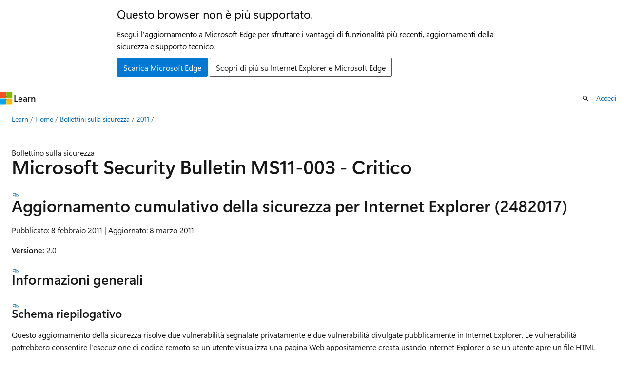

--- FILE ---
content_type: text/html
request_url: https://learn.microsoft.com/it-it/security-updates/SecurityBulletins/2011/ms11-003?redirectedfrom=MSDN
body_size: 222642
content:
 <!DOCTYPE html>
		<html
			class="layout layout-holy-grail   show-table-of-contents conceptual show-breadcrumb default-focus"
			lang="it-it"
			dir="ltr"
			data-authenticated="false"
			data-auth-status-determined="false"
			data-target="docs"
			x-ms-format-detection="none"
		>
			
		<head>
			<title>Microsoft Security Bulletin MS11-003 - Critico | Microsoft Learn</title>
			<meta charset="utf-8" />
			<meta name="viewport" content="width=device-width, initial-scale=1.0" />
			<meta name="color-scheme" content="light dark" />

			
			<link rel="canonical" href="https://learn.microsoft.com/it-it/security-updates/securitybulletins/2011/ms11-003" /> 

			<!-- Non-customizable open graph and sharing-related metadata -->
			<meta name="twitter:card" content="summary_large_image" />
			<meta name="twitter:site" content="@MicrosoftLearn" />
			<meta property="og:type" content="website" />
			<meta property="og:image:alt" content="Microsoft Learn" />
			<meta property="og:image" content="https://learn.microsoft.com/en-us/media/open-graph-image.png" />
			<!-- Page specific open graph and sharing-related metadata -->
			<meta property="og:title" content="Microsoft Security Bulletin MS11-003 - Critico" />
			<meta property="og:url" content="https://learn.microsoft.com/it-it/security-updates/securitybulletins/2011/ms11-003" />
			
			<meta name="platform_id" content="303ab635-de2f-7afd-dd57-4176b938dc74" /> 
			<meta name="locale" content="it-it" />
			 <meta name="adobe-target" content="true" /> 
			

			<meta name="page_type" content="conceptual" />

			<!--page specific meta tags-->
			

			<!-- custom meta tags -->
			
		<meta name="schema" content="Conceptual" />
	
		<meta name="author" content="BetaFred" />
	
		<meta name="breadcrumb_path" content="/security-updates/breadcrumb/toc.json" />
	
		<meta name="depot_name" content="Security.security-updates" />
	
		<meta name="document_id" content="e06e860e-069c-802c-09d5-9e2c71f271b7" />
	
		<meta name="document_version_independent_id" content="a3bc4809-20f0-96d9-b87e-1a249516b750" />
	
		<meta name="git_commit_id" content="572fdbff214ac2f321e5593be58add27b2f458f7" />
	
		<meta name="gitcommit" content="https://github.com/MicrosoftDocs/security-updates/blob/572fdbff214ac2f321e5593be58add27b2f458f7/security-updates/SecurityBulletins/2011/ms11-003.md" />
	
		<meta name="ms:assetid" content="ms11-003" />
	
		<meta name="ms:contentKeyID" content="61222646" />
	
		<meta name="ms:mtpsurl" content="https://technet.microsoft.com/library/ms11-003(v=Security.10)" />
	
		<meta name="ms.author" content="BetaFred" />
	
		<meta name="ms.date" content="2017-10-11T00:00:00Z" />
	
		<meta name="ms.service" content="security-updates" />
	
		<meta name="ms.topic" content="article" />
	
		<meta name="original_content_git_url" content="https://github.com/MicrosoftDocs/security-updates/blob/live/security-updates/SecurityBulletins/2011/ms11-003.md" />
	
		<meta name="site_name" content="Docs" />
	
		<meta name="Title" content="Microsoft Security Bulletin MS11-003 - Critical" />
	
		<meta name="TOCTitle" content="MS11-003" />
	
		<meta name="updated_at" content="2024-11-01T08:38:00Z" />
	
		<meta name="ms.translationtype" content="MT" />
	
		<meta name="ms.contentlocale" content="it-it" />
	
		<meta name="loc_version" content="2024-03-14T08:16:37.1167651Z" />
	
		<meta name="loc_source_id" content="Github-93797157#live" />
	
		<meta name="loc_file_id" content="Github-93797157.live.Security.security-updates.SecurityBulletins/2011/ms11-003.md" />
	
		<meta name="toc_rel" content="../../toc.json" />
	
		<meta name="feedback_system" content="None" />
	
		<meta name="feedback_product_url" content="" />
	
		<meta name="feedback_help_link_type" content="" />
	
		<meta name="feedback_help_link_url" content="" />
	
		<meta name="word_count" content="19893" />
	
		<meta name="asset_id" content="securitybulletins/2011/ms11-003" />
	
		<meta name="item_type" content="Content" />
	
		<meta name="previous_tlsh_hash" content="13556DD3B62ADA09EE7B310BEE38D7A5EC79B8DE5B345C8C5716D982FB2D75953E74CF9B8075A58910219C43038A8126F9C1FB7BE4DCB9956130ACDE432C31CB980E13C696" />
	
		<meta name="github_feedback_content_git_url" content="https://github.com/MicrosoftDocs/security-updates/blob/live/security-updates/SecurityBulletins/2011/ms11-003.md" />
	 
		<meta name="cmProducts" content="https://authoring-docs-microsoft.poolparty.biz/devrel/bcbcbad5-4208-4783-8035-8481272c98b8" data-source="generated" />
	
		<meta name="spProducts" content="https://authoring-docs-microsoft.poolparty.biz/devrel/43b2e5aa-8a6d-4de2-a252-692232e5edc8" data-source="generated" />
	

			<!-- assets and js globals -->
			
			<link rel="stylesheet" href="/static/assets/0.4.03301.7415-7dd881c1/styles/site-ltr.css" />
			
			<link rel="preconnect" href="//mscom.demdex.net" crossorigin />
						<link rel="dns-prefetch" href="//target.microsoft.com" />
						<link rel="dns-prefetch" href="//microsoftmscompoc.tt.omtrdc.net" />
						<link
							rel="preload"
							as="script"
							href="/static/third-party/adobe-target/at-js/2.9.0/at.js"
							integrity="sha384-l4AKhsU8cUWSht4SaJU5JWcHEWh1m4UTqL08s6b/hqBLAeIDxTNl+AMSxTLx6YMI"
							crossorigin="anonymous"
							id="adobe-target-script"
							type="application/javascript"
						/>
			<script src="https://wcpstatic.microsoft.com/mscc/lib/v2/wcp-consent.js"></script>
			<script src="https://js.monitor.azure.com/scripts/c/ms.jsll-4.min.js"></script>
			<script src="/_themes/docs.theme/master/it-it/_themes/global/deprecation.js"></script>

			<!-- msdocs global object -->
			<script id="msdocs-script">
		var msDocs = {
  "environment": {
    "accessLevel": "online",
    "azurePortalHostname": "portal.azure.com",
    "reviewFeatures": false,
    "supportLevel": "production",
    "systemContent": true,
    "siteName": "learn",
    "legacyHosting": false
  },
  "data": {
    "contentLocale": "it-it",
    "contentDir": "ltr",
    "userLocale": "it-it",
    "userDir": "ltr",
    "pageTemplate": "Conceptual",
    "brand": "",
    "context": {},
    "standardFeedback": false,
    "showFeedbackReport": false,
    "feedbackHelpLinkType": "",
    "feedbackHelpLinkUrl": "",
    "feedbackSystem": "None",
    "feedbackGitHubRepo": "",
    "feedbackProductUrl": "",
    "extendBreadcrumb": true,
    "isEditDisplayable": false,
    "isPrivateUnauthorized": false,
    "hideViewSource": false,
    "isPermissioned": false,
    "hasRecommendations": true,
    "contributors": [
      {
        "name": "BetaFred",
        "url": "https://github.com/BetaFred"
      },
      {
        "name": "msmbaldwin",
        "url": "https://github.com/msmbaldwin"
      },
      {
        "name": "opstest2",
        "url": "https://github.com/opstest2"
      },
      {
        "name": "Justinha",
        "url": "https://github.com/Justinha"
      },
      {
        "name": "wingtofree",
        "url": "https://github.com/wingtofree"
      },
      {
        "name": "mdressman",
        "url": "https://github.com/mdressman"
      }
    ]
  },
  "functions": {}
};;
	</script>

			<!-- base scripts, msdocs global should be before this -->
			<script src="/static/assets/0.4.03301.7415-7dd881c1/scripts/it-it/index-docs.js"></script>
			

			<!-- json-ld -->
			
		</head>
	
			<body
				id="body"
				data-bi-name="body"
				class="layout-body "
				lang="it-it"
				dir="ltr"
			>
				<header class="layout-body-header">
		<div class="header-holder has-default-focus">
			
		<a
			href="#main"
			
			style="z-index: 1070"
			class="outline-color-text visually-hidden-until-focused position-fixed inner-focus focus-visible top-0 left-0 right-0 padding-xs text-align-center background-color-body"
			
		>
			Ignora e passa al contenuto principale
		</a>
	
		<a
			href="#"
			data-skip-to-ask-learn
			style="z-index: 1070"
			class="outline-color-text visually-hidden-until-focused position-fixed inner-focus focus-visible top-0 left-0 right-0 padding-xs text-align-center background-color-body"
			hidden
		>
			Passare all&#39;esperienza di chat di Ask Learn
		</a>
	

			<div hidden id="cookie-consent-holder" data-test-id="cookie-consent-container"></div>
			<!-- Unsupported browser warning -->
			<div
				id="unsupported-browser"
				style="background-color: white; color: black; padding: 16px; border-bottom: 1px solid grey;"
				hidden
			>
				<div style="max-width: 800px; margin: 0 auto;">
					<p style="font-size: 24px">Questo browser non è più supportato.</p>
					<p style="font-size: 16px; margin-top: 16px;">
						Esegui l&#39;aggiornamento a Microsoft Edge per sfruttare i vantaggi di funzionalità più recenti, aggiornamenti della sicurezza e supporto tecnico.
					</p>
					<div style="margin-top: 12px;">
						<a
							href="https://go.microsoft.com/fwlink/p/?LinkID=2092881 "
							style="background-color: #0078d4; border: 1px solid #0078d4; color: white; padding: 6px 12px; border-radius: 2px; display: inline-block;"
						>
							Scarica Microsoft Edge
						</a>
						<a
							href="https://learn.microsoft.com/en-us/lifecycle/faq/internet-explorer-microsoft-edge"
							style="background-color: white; padding: 6px 12px; border: 1px solid #505050; color: #171717; border-radius: 2px; display: inline-block;"
						>
							Scopri di più su Internet Explorer e Microsoft Edge
						</a>
					</div>
				</div>
			</div>
			<!-- site header -->
			<header
				id="ms--site-header"
				data-test-id="site-header-wrapper"
				role="banner"
				itemscope="itemscope"
				itemtype="http://schema.org/Organization"
			>
				<div
					id="ms--mobile-nav"
					class="site-header display-none-tablet padding-inline-none gap-none"
					data-bi-name="mobile-header"
					data-test-id="mobile-header"
				></div>
				<div
					id="ms--primary-nav"
					class="site-header display-none display-flex-tablet"
					data-bi-name="L1-header"
					data-test-id="primary-header"
				></div>
				<div
					id="ms--secondary-nav"
					class="display-none"
					data-bi-name="L2-header"
					data-test-id="secondary-header"
					hidden
				></div>
			</header>
			
		<!-- banner -->
		<div data-banner>
			<div id="disclaimer-holder"></div>
			
		</div>
		<!-- banner end -->
	
		</div>
	</header>
				 <section
					id="layout-body-menu"
					class="layout-body-menu display-flex"
					data-bi-name="menu"
			  >
					
		<div
			id="left-container"
			class="left-container display-none display-block-tablet padding-inline-sm padding-bottom-sm width-full"
			data-toc-container="true"
		>
			<!-- Regular TOC content (default) -->
			<div id="ms--toc-content" class="height-full">
				<nav
					id="affixed-left-container"
					class="margin-top-sm-tablet position-sticky display-flex flex-direction-column"
					aria-label="Principale"
					data-bi-name="left-toc"
					role="navigation"
				></nav>
			</div>
			<!-- Collapsible TOC content (hidden by default) -->
			<div id="ms--toc-content-collapsible" class="height-full" hidden>
				<nav
					id="affixed-left-container"
					class="margin-top-sm-tablet position-sticky display-flex flex-direction-column"
					aria-label="Principale"
					data-bi-name="left-toc"
					role="navigation"
				>
					<div
						id="ms--collapsible-toc-header"
						class="display-flex justify-content-flex-end margin-bottom-xxs"
					>
						<button
							type="button"
							class="button button-clear inner-focus"
							data-collapsible-toc-toggle
							aria-expanded="true"
							aria-controls="ms--collapsible-toc-content"
							aria-label="Sommario"
						>
							<span class="icon font-size-h4" aria-hidden="true">
								<span class="docon docon-panel-left-contract"></span>
							</span>
						</button>
					</div>
				</nav>
			</div>
		</div>
	
			  </section>

				<main
					id="main"
					role="main"
					class="layout-body-main "
					data-bi-name="content"
					lang="it-it"
					dir="ltr"
				>
					
			<div
		id="ms--content-header"
		class="content-header default-focus border-bottom-none"
		data-bi-name="content-header"
	>
		<div class="content-header-controls margin-xxs margin-inline-sm-tablet">
			<button
				type="button"
				class="contents-button button button-sm margin-right-xxs"
				data-bi-name="contents-expand"
				aria-haspopup="true"
				data-contents-button
			>
				<span class="icon" aria-hidden="true"><span class="docon docon-menu"></span></span>
				<span class="contents-expand-title"> Sommario </span>
			</button>
			<button
				type="button"
				class="ap-collapse-behavior ap-expanded button button-sm"
				data-bi-name="ap-collapse"
				aria-controls="action-panel"
			>
				<span class="icon" aria-hidden="true"><span class="docon docon-exit-mode"></span></span>
				<span>Esci dalla modalità editor</span>
			</button>
		</div>
	</div>
			<div data-main-column class="padding-sm padding-top-none padding-top-sm-tablet">
				<div>
					
		<div id="article-header" class="background-color-body margin-bottom-xs display-none-print">
			<div class="display-flex align-items-center justify-content-space-between">
				
		<details
			id="article-header-breadcrumbs-overflow-popover"
			class="popover"
			data-for="article-header-breadcrumbs"
		>
			<summary
				class="button button-clear button-primary button-sm inner-focus"
				aria-label="Tutti i percorsi di navigazione"
			>
				<span class="icon">
					<span class="docon docon-more"></span>
				</span>
			</summary>
			<div id="article-header-breadcrumbs-overflow" class="popover-content padding-none"></div>
		</details>

		<bread-crumbs
			id="article-header-breadcrumbs"
			role="group"
			aria-label="Percorsi di navigazione"
			data-test-id="article-header-breadcrumbs"
			class="overflow-hidden flex-grow-1 margin-right-sm margin-right-md-tablet margin-right-lg-desktop margin-left-negative-xxs padding-left-xxs"
		></bread-crumbs>
	 
		<div
			id="article-header-page-actions"
			class="opacity-none margin-left-auto display-flex flex-wrap-no-wrap align-items-stretch"
		>
			
		<button
			class="button button-sm border-none inner-focus display-none-tablet flex-shrink-0 "
			data-bi-name="ask-learn-assistant-entry"
			data-test-id="ask-learn-assistant-modal-entry-mobile"
			data-ask-learn-modal-entry
			
			type="button"
			style="min-width: max-content;"
			aria-expanded="false"
			aria-label="Chiedi a Learn"
			hidden
		>
			<span class="icon font-size-lg" aria-hidden="true">
				<span class="docon docon-chat-sparkle-fill gradient-ask-learn-logo"></span>
			</span>
		</button>
		<button
			class="button button-sm display-none display-inline-flex-tablet display-none-desktop flex-shrink-0 margin-right-xxs border-color-ask-learn "
			data-bi-name="ask-learn-assistant-entry"
			
			data-test-id="ask-learn-assistant-modal-entry-tablet"
			data-ask-learn-modal-entry
			type="button"
			style="min-width: max-content;"
			aria-expanded="false"
			hidden
		>
			<span class="icon font-size-lg" aria-hidden="true">
				<span class="docon docon-chat-sparkle-fill gradient-ask-learn-logo"></span>
			</span>
			<span>Chiedi a Learn</span>
		</button>
		<button
			class="button button-sm display-none flex-shrink-0 display-inline-flex-desktop margin-right-xxs border-color-ask-learn "
			data-bi-name="ask-learn-assistant-entry"
			
			data-test-id="ask-learn-assistant-flyout-entry"
			data-ask-learn-flyout-entry
			data-flyout-button="toggle"
			type="button"
			style="min-width: max-content;"
			aria-expanded="false"
			aria-controls="ask-learn-flyout"
			hidden
		>
			<span class="icon font-size-lg" aria-hidden="true">
				<span class="docon docon-chat-sparkle-fill gradient-ask-learn-logo"></span>
			</span>
			<span>Chiedi a Learn</span>
		</button>
	 
		<button
			type="button"
			id="ms--focus-mode-button"
			data-focus-mode
			data-bi-name="focus-mode-entry"
			class="button button-sm flex-shrink-0 margin-right-xxs display-none display-inline-flex-desktop"
		>
			<span class="icon font-size-lg" aria-hidden="true">
				<span class="docon docon-glasses"></span>
			</span>
			<span>Modalità messa a fuoco</span>
		</button>
	 

			<details class="popover popover-right" id="article-header-page-actions-overflow">
				<summary
					class="justify-content-flex-start button button-clear button-sm button-primary inner-focus"
					aria-label="Altre azioni"
					title="Altre azioni"
				>
					<span class="icon" aria-hidden="true">
						<span class="docon docon-more-vertical"></span>
					</span>
				</summary>
				<div class="popover-content">
					
		<button
			data-page-action-item="overflow-mobile"
			type="button"
			class="button-block button-sm inner-focus button button-clear display-none-tablet justify-content-flex-start text-align-left"
			data-bi-name="contents-expand"
			data-contents-button
			data-popover-close
		>
			<span class="icon">
				<span class="docon docon-editor-list-bullet" aria-hidden="true"></span>
			</span>
			<span class="contents-expand-title">Sommario</span>
		</button>
	 
		<a
			id="lang-link-overflow"
			class="button-sm inner-focus button button-clear button-block justify-content-flex-start text-align-left"
			data-bi-name="language-toggle"
			data-page-action-item="overflow-all"
			data-check-hidden="true"
			data-read-in-link
			href="#"
			hidden
		>
			<span class="icon" aria-hidden="true" data-read-in-link-icon>
				<span class="docon docon-locale-globe"></span>
			</span>
			<span data-read-in-link-text>Leggere in inglese</span>
		</a>
	 
		<button
			type="button"
			class="collection button button-clear button-sm button-block justify-content-flex-start text-align-left inner-focus"
			data-list-type="collection"
			data-bi-name="collection"
			data-page-action-item="overflow-all"
			data-check-hidden="true"
			data-popover-close
		>
			<span class="icon" aria-hidden="true">
				<span class="docon docon-circle-addition"></span>
			</span>
			<span class="collection-status">Aggiungi</span>
		</button>
	
					
		<button
			type="button"
			class="collection button button-block button-clear button-sm justify-content-flex-start text-align-left inner-focus"
			data-list-type="plan"
			data-bi-name="plan"
			data-page-action-item="overflow-all"
			data-check-hidden="true"
			data-popover-close
			hidden
		>
			<span class="icon" aria-hidden="true">
				<span class="docon docon-circle-addition"></span>
			</span>
			<span class="plan-status">Aggiungere al piano</span>
		</button>
	  
					
		<hr class="margin-block-xxs" />
		<h4 class="font-size-sm padding-left-xxs">Condividi tramite</h4>
		
					<a
						class="button button-clear button-sm inner-focus button-block justify-content-flex-start text-align-left text-decoration-none share-facebook"
						data-bi-name="facebook"
						data-page-action-item="overflow-all"
						href="#"
					>
						<span class="icon color-primary" aria-hidden="true">
							<span class="docon docon-facebook-share"></span>
						</span>
						<span>Facebook</span>
					</a>

					<a
						href="#"
						class="button button-clear button-sm inner-focus button-block justify-content-flex-start text-align-left text-decoration-none share-twitter"
						data-bi-name="twitter"
						data-page-action-item="overflow-all"
					>
						<span class="icon color-text" aria-hidden="true">
							<span class="docon docon-xlogo-share"></span>
						</span>
						<span>x.com</span>
					</a>

					<a
						href="#"
						class="button button-clear button-sm inner-focus button-block justify-content-flex-start text-align-left text-decoration-none share-linkedin"
						data-bi-name="linkedin"
						data-page-action-item="overflow-all"
					>
						<span class="icon color-primary" aria-hidden="true">
							<span class="docon docon-linked-in-logo"></span>
						</span>
						<span>LinkedIn</span>
					</a>
					<a
						href="#"
						class="button button-clear button-sm inner-focus button-block justify-content-flex-start text-align-left text-decoration-none share-email"
						data-bi-name="email"
						data-page-action-item="overflow-all"
					>
						<span class="icon color-primary" aria-hidden="true">
							<span class="docon docon-mail-message"></span>
						</span>
						<span>E-mail</span>
					</a>
			  
	 
		<hr class="margin-block-xxs" />
		<button
			class="button button-block button-clear button-sm justify-content-flex-start text-align-left inner-focus"
			type="button"
			data-bi-name="print"
			data-page-action-item="overflow-all"
			data-popover-close
			data-print-page
			data-check-hidden="true"
		>
			<span class="icon color-primary" aria-hidden="true">
				<span class="docon docon-print"></span>
			</span>
			<span>Stampa</span>
		</button>
	
				</div>
			</details>
		</div>
	
			</div>
		</div>
	  
		<!-- privateUnauthorizedTemplate is hidden by default -->
		<div unauthorized-private-section data-bi-name="permission-content-unauthorized-private" hidden>
			<hr class="hr margin-top-xs margin-bottom-sm" />
			<div class="notification notification-info">
				<div class="notification-content">
					<p class="margin-top-none notification-title">
						<span class="icon">
							<span class="docon docon-exclamation-circle-solid" aria-hidden="true"></span>
						</span>
						<span>Nota</span>
					</p>
					<p class="margin-top-none authentication-determined not-authenticated">
						L'accesso a questa pagina richiede l'autorizzazione. È possibile provare ad <a class="docs-sign-in" href="#" data-bi-name="permission-content-sign-in">accedere</a> o <a  class="docs-change-directory" data-bi-name="permisson-content-change-directory">modificare le directory</a>.
					</p>
					<p class="margin-top-none authentication-determined authenticated">
						L'accesso a questa pagina richiede l'autorizzazione. È possibile provare a <a class="docs-change-directory" data-bi-name="permisson-content-change-directory">modificare le directory</a>.
					</p>
				</div>
			</div>
		</div>
	
					<div class="content"></div>
					
		<div
			id="article-metadata"
			data-bi-name="article-metadata"
			data-test-id="article-metadata"
			class="page-metadata-container display-flex gap-xxs justify-content-space-between align-items-center flex-wrap-wrap"
		>
			 
				<div
					id="user-feedback"
					class="margin-block-xxs display-none display-none-print"
					hidden
					data-hide-on-archived
				>
					
		<button
			id="user-feedback-button"
			data-test-id="conceptual-feedback-button"
			class="button button-sm button-clear button-primary display-none"
			type="button"
			data-bi-name="user-feedback-button"
			data-user-feedback-button
			hidden
		>
			<span class="icon" aria-hidden="true">
				<span class="docon docon-like"></span>
			</span>
			<span>Commenti e suggerimenti</span>
		</button>
	
				</div>
		  
		</div>
	 
		<div data-id="ai-summary" hidden>
			<div id="ms--ai-summary-cta" class="margin-top-xs display-flex align-items-center">
				<span class="icon" aria-hidden="true">
					<span class="docon docon-sparkle-fill gradient-text-vivid"></span>
				</span>
				<button
					id="ms--ai-summary"
					type="button"
					class="tag tag-sm tag-suggestion margin-left-xxs"
					data-test-id="ai-summary-cta"
					data-bi-name="ai-summary-cta"
					data-an="ai-summary"
				>
					<span class="ai-summary-cta-text">
						Riepiloga questo articolo per me
					</span>
				</button>
			</div>
			<!-- Slot where the client will render the summary card after the user clicks the CTA -->
			<div id="ms--ai-summary-header" class="margin-top-xs"></div>
		</div>
	 
		<nav
			id="center-doc-outline"
			class="doc-outline is-hidden-desktop display-none-print margin-bottom-sm"
			data-bi-name="intopic toc"
			aria-label="In questo articolo"
		>
			<h2 id="ms--in-this-article" class="title is-6 margin-block-xs">
				In questo articolo
			</h2>
		</nav>
	
					<div class="content"><p>Bollettino sulla sicurezza</p>
<h1 id="microsoft-security-bulletin-ms11-003---critical">Microsoft Security Bulletin MS11-003 - Critico</h1>
<h2 id="cumulative-security-update-for-internet-explorer-2482017">Aggiornamento cumulativo della sicurezza per Internet Explorer (2482017)</h2>
<p>Pubblicato: 8 febbraio 2011 | Aggiornato: 8 marzo 2011</p>
<p><strong>Versione:</strong> 2.0</p>
<h3 id="general-information">Informazioni generali</h3>
<h4 id="executive-summary">Schema riepilogativo</h4>
<p>Questo aggiornamento della sicurezza risolve due vulnerabilità segnalate privatamente e due vulnerabilità divulgate pubblicamente in Internet Explorer. Le vulnerabilità potrebbero consentire l'esecuzione di codice remoto se un utente visualizza una pagina Web appositamente creata usando Internet Explorer o se un utente apre un file HTML legittimo che carica un file di libreria appositamente creato. Un utente malintenzionato che ha sfruttato correttamente una di queste vulnerabilità potrebbe ottenere gli stessi diritti utente dell'utente locale. Gli utenti con account che dispongono di diritti utente limitati per il sistema in uso risultano meno esposti degli utenti che operano con diritti amministrativi.</p>
<p>Questo aggiornamento della sicurezza è valutato Critical per Internet Explorer 6, Internet Explorer 7 e Internet Explorer 8 nei client Windows; e Moderate per Internet Explorer 6, Internet Explorer 7 e Internet Explorer 8 nei server Windows. Per altre informazioni, vedere la sottosezione, <strong>Affected e Non-Affected Software</strong>, in questa sezione.</p>
<p>L'aggiornamento della sicurezza risolve le vulnerabilità modificando il modo in cui Internet Explorer gestisce gli oggetti in memoria, gestisce fogli di stile css e carica librerie esterne. Per altre informazioni sulle vulnerabilità, vedere la sottosezione Domande frequenti per la voce di vulnerabilità specifica nella sezione successiva Informazioni <strong>sulla vulnerabilità</strong>.</p>
<p>Questo aggiornamento della sicurezza risolve anche la vulnerabilità descritta <a href="https://technet.microsoft.com/security/advisory/2488013" data-linktype="external">in Microsoft Security Advisory 2488013</a>.</p>
<p><strong>Elemento consigliato.</strong>&nbsp;La maggior parte dei clienti ha abilitato l'aggiornamento automatico e non dovrà eseguire alcuna azione perché questo aggiornamento della sicurezza verrà scaricato e installato automaticamente. I clienti che non hanno abilitato l'aggiornamento automatico devono verificare la disponibilità di aggiornamenti e installare questo aggiornamento manualmente. Per informazioni sulle opzioni di configurazione specifiche nell'aggiornamento automatico, vedere <a href="https://support.microsoft.com/kb/294871" data-linktype="external">l'articolo della Microsoft Knowledge Base 294871</a>.</p>
<p>Per gli amministratori e le installazioni aziendali o per gli utenti finali che vogliono installare manualmente questo aggiornamento della sicurezza, Microsoft consiglia ai clienti di applicare immediatamente l'aggiornamento usando il software di gestione degli aggiornamenti o controllando la disponibilità di aggiornamenti tramite il <a href="https://go.microsoft.com/fwlink/?linkid=40747" data-linktype="external">servizio Microsoft Update</a> .</p>
<p>Vedere anche la sezione Strumenti <strong>di rilevamento e distribuzione e indicazioni</strong>, più avanti in questo bollettino.</p>
<p><strong>Problemi noti.</strong>&nbsp;None</p>
<h4 id="affected-and-non-affected-software">Software interessato e non interessato</h4>
<p>Il software seguente è stato testato per determinare quali versioni o edizioni sono interessate. Altre versioni o edizioni superano il ciclo di vita del supporto o non sono interessate. Per determinare il ciclo di vita del supporto per la versione o l'edizione del software, visitare <a href="https://go.microsoft.com/fwlink/?linkid=21742" data-linktype="external">supporto tecnico Microsoft Ciclo di vita</a>.</p>
<p><strong>Software interessato</strong></p>
<table>
<thead>
<tr>
<th>Sistema operativo</th>
<th>Componente</th>
<th>Impatto massimo sulla sicurezza</th>
<th>Valutazione della gravità aggregata</th>
<th>Bollettini sostituiti da questo aggiornamento</th>
</tr>
</thead>
<tbody>
<tr>
<td>Internet Explorer 6</td>
<td></td>
<td></td>
<td></td>
<td></td>
</tr>
<tr>
<td>Windows XP Service Pack 3</td>
<td><a href="https://www.microsoft.com/download/details.aspx?familyid=ae343de6-ec61-4891-b136-cfc4234d97d9" data-linktype="external">Internet Explorer 6</a></td>
<td>Esecuzione di codice remoto</td>
<td>Critico</td>
<td><a href="https://go.microsoft.com/fwlink/?linkid=206495" data-linktype="external">MS10-090</a></td>
</tr>
<tr>
<td>Windows XP Professional x64 Edition Service Pack 2</td>
<td><a href="https://www.microsoft.com/download/details.aspx?familyid=d431100d-a627-4ea0-b75b-2d4157e38df2" data-linktype="external">Internet Explorer 6</a></td>
<td>Esecuzione di codice remoto</td>
<td>Critico</td>
<td><a href="https://go.microsoft.com/fwlink/?linkid=206495" data-linktype="external">MS10-090</a></td>
</tr>
<tr>
<td>Windows Server 2003 Service Pack 2</td>
<td><a href="https://www.microsoft.com/download/details.aspx?familyid=5e0f4bf2-f727-483a-af3a-9a2abf0c36bb" data-linktype="external">Internet Explorer 6</a></td>
<td>Esecuzione di codice remoto</td>
<td>Moderato</td>
<td><a href="https://go.microsoft.com/fwlink/?linkid=206495" data-linktype="external">MS10-090</a></td>
</tr>
<tr>
<td>Windows Server 2003 x64 Edition Service Pack 2</td>
<td><a href="https://www.microsoft.com/download/details.aspx?familyid=0592b520-88d1-45bc-8b15-d3f0c8fa2181" data-linktype="external">Internet Explorer 6</a></td>
<td>Esecuzione di codice remoto</td>
<td>Moderato</td>
<td><a href="https://go.microsoft.com/fwlink/?linkid=206495" data-linktype="external">MS10-090</a></td>
</tr>
<tr>
<td>Windows Server 2003 con SP2 per sistemi basati su Itanium</td>
<td><a href="https://www.microsoft.com/download/details.aspx?familyid=b2298b32-238a-4970-bc1f-2ede51a6c361" data-linktype="external">Internet Explorer 6</a></td>
<td>Esecuzione di codice remoto</td>
<td>Moderato</td>
<td><a href="https://go.microsoft.com/fwlink/?linkid=206495" data-linktype="external">MS10-090</a></td>
</tr>
<tr>
<td>Internet Explorer 7</td>
<td></td>
<td></td>
<td></td>
<td></td>
</tr>
<tr>
<td>Windows XP Service Pack 3</td>
<td><a href="https://www.microsoft.com/download/details.aspx?familyid=85bf88b7-2dd9-4204-8492-b2c1d8d2264e" data-linktype="external">Internet Explorer 7</a></td>
<td>Esecuzione di codice remoto</td>
<td>Critico</td>
<td><a href="https://go.microsoft.com/fwlink/?linkid=206495" data-linktype="external">MS10-090</a></td>
</tr>
<tr>
<td>Windows XP Professional x64 Edition Service Pack 2</td>
<td><a href="https://www.microsoft.com/download/details.aspx?familyid=a795de21-13f4-4035-a4d5-4257ddc92fe7" data-linktype="external">Internet Explorer 7</a></td>
<td>Esecuzione di codice remoto</td>
<td>Critico</td>
<td><a href="https://go.microsoft.com/fwlink/?linkid=206495" data-linktype="external">MS10-090</a></td>
</tr>
<tr>
<td>Windows Server 2003 Service Pack 2</td>
<td><a href="https://www.microsoft.com/download/details.aspx?familyid=45e504d4-c17d-4b73-b08e-d9c0cb3f4918" data-linktype="external">Internet Explorer 7</a></td>
<td>Esecuzione di codice remoto</td>
<td>Moderato</td>
<td><a href="https://go.microsoft.com/fwlink/?linkid=206495" data-linktype="external">MS10-090</a></td>
</tr>
<tr>
<td>Windows Server 2003 x64 Edition Service Pack 2</td>
<td><a href="https://www.microsoft.com/download/details.aspx?familyid=29adcfb5-540f-4980-b2ca-9a22aa7bba13" data-linktype="external">Internet Explorer 7</a></td>
<td>Esecuzione di codice remoto</td>
<td>Moderato</td>
<td><a href="https://go.microsoft.com/fwlink/?linkid=206495" data-linktype="external">MS10-090</a></td>
</tr>
<tr>
<td>Windows Server 2003 con SP2 per sistemi basati su Itanium</td>
<td><a href="https://www.microsoft.com/download/details.aspx?familyid=c41a0094-204b-4d05-ab39-a32915201af1" data-linktype="external">Internet Explorer 7</a></td>
<td>Esecuzione di codice remoto</td>
<td>Moderato</td>
<td><a href="https://go.microsoft.com/fwlink/?linkid=206495" data-linktype="external">MS10-090</a></td>
</tr>
<tr>
<td>Windows Vista Service Pack 1 e Windows Vista Service Pack 2</td>
<td><a href="https://www.microsoft.com/download/details.aspx?familyid=b176777e-4897-4cf1-9fc0-dd608930bb4c" data-linktype="external">Internet Explorer 7</a></td>
<td>Esecuzione di codice remoto</td>
<td>Critico</td>
<td><a href="https://go.microsoft.com/fwlink/?linkid=206495" data-linktype="external">MS10-090</a></td>
</tr>
<tr>
<td>Windows Vista x64 Edition Service Pack 1 e Windows Vista x64 Edition Service Pack 2</td>
<td><a href="https://www.microsoft.com/download/details.aspx?familyid=20ad0136-c6df-4c7b-811f-d6b3dd9e2c56" data-linktype="external">Internet Explorer 7</a></td>
<td>Esecuzione di codice remoto</td>
<td>Critico</td>
<td><a href="https://go.microsoft.com/fwlink/?linkid=206495" data-linktype="external">MS10-090</a></td>
</tr>
<tr>
<td>Windows Server 2008 per sistemi a 32 bit e Windows Server 2008 per sistemi a 32 bit Service Pack 2</td>
<td><a href="https://www.microsoft.com/download/details.aspx?familyid=ee61f0dd-9797-4e11-8281-a05b201d0c0b" data-linktype="external">Internet Explorer 7</a>**</td>
<td>Esecuzione di codice remoto</td>
<td>Moderato</td>
<td><a href="https://go.microsoft.com/fwlink/?linkid=206495" data-linktype="external">MS10-090</a></td>
</tr>
<tr>
<td>Windows Server 2008 per sistemi basati su x64 e Windows Server 2008 per sistemi basati su x64 Service Pack 2</td>
<td><a href="https://www.microsoft.com/download/details.aspx?familyid=558bc86a-a49d-4d6c-b5e4-f12956f6b61b" data-linktype="external">Internet Explorer 7</a>**</td>
<td>Esecuzione di codice remoto</td>
<td>Moderato</td>
<td><a href="https://go.microsoft.com/fwlink/?linkid=206495" data-linktype="external">MS10-090</a></td>
</tr>
<tr>
<td>Windows Server 2008 per sistemi basati su Itanium e Windows Server 2008 per Sistemi basati su Itanium Service Pack 2</td>
<td><a href="https://www.microsoft.com/download/details.aspx?familyid=8c2abba5-0597-4565-9b87-a37e574690e0" data-linktype="external">Internet Explorer 7</a></td>
<td>Esecuzione di codice remoto</td>
<td>Moderato</td>
<td><a href="https://go.microsoft.com/fwlink/?linkid=206495" data-linktype="external">MS10-090</a></td>
</tr>
<tr>
<td>Internet Explorer 8</td>
<td></td>
<td></td>
<td></td>
<td></td>
</tr>
<tr>
<td>Windows XP Service Pack 3</td>
<td><a href="https://www.microsoft.com/download/details.aspx?familyid=c72fbb97-2313-45f6-842d-99db373822dd" data-linktype="external">Internet Explorer 8</a></td>
<td>Esecuzione di codice remoto</td>
<td>Critico</td>
<td><a href="https://go.microsoft.com/fwlink/?linkid=206495" data-linktype="external">MS10-090</a></td>
</tr>
<tr>
<td>Windows XP Professional x64 Edition Service Pack 2</td>
<td><a href="https://www.microsoft.com/download/details.aspx?familyid=69dfa24b-7c56-4521-850c-1485b062154a" data-linktype="external">Internet Explorer 8</a></td>
<td>Esecuzione di codice remoto</td>
<td>Critico</td>
<td><a href="https://go.microsoft.com/fwlink/?linkid=206495" data-linktype="external">MS10-090</a></td>
</tr>
<tr>
<td>Windows Server 2003 Service Pack 2</td>
<td><a href="https://www.microsoft.com/download/details.aspx?familyid=74238e08-fae2-4f17-ac72-681226a53a40" data-linktype="external">Internet Explorer 8</a></td>
<td>Esecuzione di codice remoto</td>
<td>Moderato</td>
<td><a href="https://go.microsoft.com/fwlink/?linkid=206495" data-linktype="external">MS10-090</a></td>
</tr>
<tr>
<td>Windows Server 2003 x64 Edition Service Pack 2</td>
<td><a href="https://www.microsoft.com/download/details.aspx?familyid=ebef4869-9812-46ce-9c01-2fb8c866ec90" data-linktype="external">Internet Explorer 8</a></td>
<td>Esecuzione di codice remoto</td>
<td>Moderato</td>
<td><a href="https://go.microsoft.com/fwlink/?linkid=206495" data-linktype="external">MS10-090</a></td>
</tr>
<tr>
<td>Windows Vista Service Pack 1 e Windows Vista Service Pack 2</td>
<td><a href="https://www.microsoft.com/download/details.aspx?familyid=77971c3c-55ec-4a9c-bcb8-8fb8c61431e3" data-linktype="external">Internet Explorer 8</a></td>
<td>Esecuzione di codice remoto</td>
<td>Critico</td>
<td><a href="https://go.microsoft.com/fwlink/?linkid=206495" data-linktype="external">MS10-090</a></td>
</tr>
<tr>
<td>Windows Vista x64 Edition Service Pack 1 e Windows Vista x64 Edition Service Pack 2</td>
<td><a href="https://www.microsoft.com/download/details.aspx?familyid=d3580784-aada-4118-b7f2-3a23aec2ed04" data-linktype="external">Internet Explorer 8</a></td>
<td>Esecuzione di codice remoto</td>
<td>Critico</td>
<td><a href="https://go.microsoft.com/fwlink/?linkid=206495" data-linktype="external">MS10-090</a></td>
</tr>
<tr>
<td>Windows Server 2008 per sistemi a 32 bit e Windows Server 2008 per sistemi a 32 bit Service Pack 2</td>
<td><a href="https://www.microsoft.com/download/details.aspx?familyid=ef1ae382-8835-4f60-83bd-e84a3400d55c" data-linktype="external">Internet Explorer 8</a>**</td>
<td>Esecuzione di codice remoto</td>
<td>Moderato</td>
<td><a href="https://go.microsoft.com/fwlink/?linkid=206495" data-linktype="external">MS10-090</a></td>
</tr>
<tr>
<td>Windows Server 2008 per sistemi basati su x64 e Windows Server 2008 per sistemi basati su x64 Service Pack 2</td>
<td><a href="https://www.microsoft.com/download/details.aspx?familyid=5607df02-93fa-45fe-a928-e5f6329851f3" data-linktype="external">Internet Explorer 8</a>**</td>
<td>Esecuzione di codice remoto</td>
<td>Moderato</td>
<td><a href="https://go.microsoft.com/fwlink/?linkid=206495" data-linktype="external">MS10-090</a></td>
</tr>
<tr>
<td>Windows 7 per sistemi a 32 bit e Windows 7 per sistemi a 32 bit Service Pack 1</td>
<td><a href="https://www.microsoft.com/download/details.aspx?familyid=07aa7ffc-47c7-4611-b32c-ecb3fbcad32f" data-linktype="external">Internet Explorer 8</a></td>
<td>Esecuzione di codice remoto</td>
<td>Critico</td>
<td><a href="https://go.microsoft.com/fwlink/?linkid=206495" data-linktype="external">MS10-090</a></td>
</tr>
<tr>
<td>Windows 7 per sistemi basati su x64 e Windows 7 per sistemi basati su x64 Service Pack 1</td>
<td><a href="https://www.microsoft.com/download/details.aspx?familyid=2b8ffafe-78bb-4fa7-aea2-01208b6a3dfe" data-linktype="external">Internet Explorer 8</a></td>
<td>Esecuzione di codice remoto</td>
<td>Critico</td>
<td><a href="https://go.microsoft.com/fwlink/?linkid=206495" data-linktype="external">MS10-090</a></td>
</tr>
<tr>
<td>Windows Server 2008 R2 per sistemi basati su x64 e Windows Server 2008 R2 per sistemi basati su x64 Service Pack 1</td>
<td><a href="https://www.microsoft.com/download/details.aspx?familyid=38b67efb-dd4b-4e8c-8460-0f40f0367441" data-linktype="external">Internet Explorer 8</a>**</td>
<td>Esecuzione di codice remoto</td>
<td>Moderato</td>
<td><a href="https://go.microsoft.com/fwlink/?linkid=206495" data-linktype="external">MS10-090</a></td>
</tr>
<tr>
<td>Windows Server 2008 R2 per sistemi basati su Itanium e Windows Server 2008 R2 per sistemi basati su Itanium Service Pack 1</td>
<td><a href="https://www.microsoft.com/download/details.aspx?familyid=0e41cbe5-5e5e-4ece-a71a-71f4b6319f0d" data-linktype="external">Internet Explorer 8</a></td>
<td>Esecuzione di codice remoto</td>
<td>Moderato</td>
<td><a href="https://go.microsoft.com/fwlink/?linkid=206495" data-linktype="external">MS10-090</a></td>
</tr>
</tbody>
</table>
<p><strong>**Installazione dei componenti di base del server non interessata.</strong> Le vulnerabilità risolte da questo aggiornamento non influiscono sulle edizioni supportate di Windows Server 2008 o Windows Server 2008 R2, come indicato, se installate con l'opzione di installazione Server Core. Per altre informazioni su questa opzione di installazione, vedere gli articoli TechNet Gestione <a href="https://technet.microsoft.com/library/ee441255(ws.10).aspx" data-linktype="external">di un'installazione dei componenti di base del server e </a><a href="https://technet.microsoft.com/library/ff698994(ws.10).aspx" data-linktype="external">manutenzione di un'installazione</a> dei componenti di base del server. Si noti che l'opzione di installazione Server Core non si applica a determinate edizioni di Windows Server 2008 e Windows Server 2008 R2; vedere <a href="https://www.microsoft.com/windowsserver2008/en/us/compare-core-installation.aspx" data-linktype="external">Confrontare le opzioni di</a> installazione dei componenti di base del server.</p>
<h2 id="frequently-asked-questions-faq-related-to-this-security-update">Domande frequenti relative a questo aggiornamento della sicurezza</h2>
<p><strong>Perché questo bollettino è stato rivisto l'8 marzo 2011?</strong><br>
Microsoft ha spiegato che il software interessato include Windows 7 per sistemi a 32 bit Service Pack 1, Windows 7 per sistemi basati su x64 Service Pack 1, Windows Server 2008 R2 per sistemi basati su x64 Service Pack 1 e Windows Server 2008 R2 per Sistemi basati su Itanium Service Pack 1.
I clienti della versione originale di Windows 7 per sistemi a 32 bit, Windows 7 per sistemi basati su x64, Windows Server 2008 R2 per sistemi basati su x64 e Windows Server 2008 R2 per sistemi basati su Itanium, che hanno già applicato questo aggiornamento della sicurezza non devono eseguire alcuna azione. I clienti che hanno aggiornato questi sistemi operativi con il Service Pack 1 corrispondente devono applicare questo aggiornamento della sicurezza.</p>
<p><strong>Dove sono i dettagli delle informazioni sul file?</strong><br>
Per informazioni dettagliate sul percorso delle informazioni sui file, vedere le tabelle di riferimento nella <strong>sezione Distribuzione</strong> aggiornamenti della sicurezza.</p>
<p><strong>Internet Explorer 9 Beta è interessato da queste vulnerabilità?</strong><br>
Internet Explorer 9 Beta è interessato dalle vulnerabilità descritte in questo bollettino. I clienti che eseguono questa versione beta sono invitati a scaricare e applicare l'aggiornamento ai propri sistemi. Gli aggiornamenti della sicurezza sono disponibili in <a href="https://go.microsoft.com/fwlink/?linkid=40747" data-linktype="external">Microsoft Update</a> e <a href="https://go.microsoft.com/fwlink/?linkid=21130" data-linktype="external">Windows Update</a>. Gli aggiornamenti della sicurezza per questa versione beta sono disponibili anche per il download dall'Area <a href="https://go.microsoft.com/fwlink/?linkid=21129" data-linktype="external"></a>download Microsoft.</p>
<p><strong>Perché questo aggiornamento risolve diverse vulnerabilità di sicurezza segnalate?</strong><br>
Questo aggiornamento contiene il supporto per diverse vulnerabilità perché le modifiche necessarie per risolvere questi problemi si trovano nei file correlati. Invece di dover installare più aggiornamenti quasi uguali, i clienti devono installare solo questo aggiornamento.</p>
<p><strong>Se sono state applicate soluzioni alternative fornite in Microsoft Security Advisory 2488013, è necessario annullarle prima di applicare questo aggiornamento?</strong><br>
Prima di installare questo aggiornamento della sicurezza, Microsoft consiglia di annullare la soluzione alternativa "Impedisci il caricamento ricorsivo di fogli di stile CSS (Cascading Style Sheets) in Internet Explorer" dai sistemi in cui è stata applicata in precedenza. Vedere <a href="https://support.microsoft.com/kb/2482017" data-linktype="external">l'articolo della Microsoft Knowledge Base 2482017</a> per usare la soluzione di correzione<strong> automatica </strong>di Microsoft per disabilitare questa soluzione alternativa.</p>
<p><strong>Questo aggiornamento è correlato a Microsoft Security Advisory 2269637?</strong><br>
Sì, la vulnerabilità CVE-2011-0038<a href="https://www.cve.org/CVERecord?id=CVE-2011-0038" data-linktype="external"></a>, risolta da questo aggiornamento è correlata alla classe di vulnerabilità, descritta in <a href="https://technet.microsoft.com/security/advisory/2269637" data-linktype="external">Avviso di sicurezza Microsoft 2269637</a>, che influiscono sul modo in cui le applicazioni caricano librerie esterne. Questo aggiornamento della sicurezza risolve una particolare istanza di questo tipo di vulnerabilità.</p>
<p><strong>Uso una versione precedente del software discussa in questo bollettino sulla sicurezza. Cosa devo fare?</strong><br>
Il software interessato elencato in questo bollettino è stato testato per determinare quali versioni sono interessate. Altre versioni hanno superato il ciclo di vita del supporto. Per altre informazioni sul ciclo di vita del prodotto, visitare il <a href="https://go.microsoft.com/fwlink/?linkid=21742" data-linktype="external">sito Web supporto tecnico Microsoft Lifecycle</a>.</p>
<p>Deve essere una priorità per i clienti che dispongono di versioni precedenti del software per eseguire la migrazione alle versioni supportate per evitare potenziali esposizione alle vulnerabilità. Per determinare il ciclo di vita del supporto per la versione software, vedere <a href="https://go.microsoft.com/fwlink/?linkid=169555" data-linktype="external">Selezionare un prodotto per informazioni</a> sul ciclo di vita. Per altre informazioni sui Service Pack per queste versioni software, vedere <a href="https://go.microsoft.com/fwlink/?linkid=89213" data-linktype="external">Lifecycle Supported Service Pack</a>.</p>
<p>I clienti che richiedono supporto personalizzato per il software precedente devono contattare il rappresentante del team dell'account Microsoft, il responsabile dell'account tecnico o il rappresentante partner Microsoft appropriato per le opzioni di supporto personalizzate. I clienti senza contratto Alliance, Premier o Authorized possono contattare l'ufficio vendite Microsoft locale. Per informazioni di contatto, visitare il <a href="https://go.microsoft.com/fwlink/?linkid=33329" data-linktype="external">sito Web Microsoft Worldwide Information</a> , selezionare il paese nell'elenco Informazioni contatto e quindi fare clic su <strong>Vai</strong> per visualizzare un elenco di numeri di telefono. Quando chiami, chiedi di parlare con il responsabile vendite premier support locale. Per altre informazioni, vedere domande frequenti<a href="https://go.microsoft.com/fwlink/?linkid=169557" data-linktype="external"> sui criteri relativi al </a>ciclo di vita di supporto tecnico Microsoft.</p>
<h3 id="vulnerability-information">Informazioni sulla vulnerabilità</h3>
<h2 id="severity-ratings-and-vulnerability-identifiers">Classificazioni di gravità e identificatori di vulnerabilità</h2>
<p>Le classificazioni di gravità seguenti presuppongono il potenziale impatto massimo della vulnerabilità. Per informazioni sulla probabilità, entro 30 giorni dal rilascio del bollettino sulla sicurezza, della sfruttabilità della vulnerabilità in relazione alla classificazione di gravità e all'impatto sulla sicurezza, vedere l'indice di exploit nel riepilogo<a href="https://technet.microsoft.com/security/bulletin/ms11-feb" data-linktype="external"> del </a>bollettino di febbraio. Per altre informazioni, vedere <a href="https://technet.microsoft.com/security/cc998259.aspx" data-linktype="external">Microsoft Exploitability Index</a>.</p>
<table>
<thead>
<tr>
<th>Software interessato</th>
<th>Vulnerabilità di danneggiamento della memoria CSS - CVE-2010-3971</th>
<th>Vulnerabilità di danneggiamento della memoria non inizializzata - CVE-2011-0035</th>
<th>Vulnerabilità di danneggiamento della memoria non inizializzata - CVE-2011-0036</th>
<th>Vulnerabilità di caricamento della libreria non sicura di Internet Explorer - CVE-2011-0038</th>
<th>Valutazione della gravità aggregata</th>
</tr>
</thead>
<tbody>
<tr>
<td>Internet Explorer 6</td>
<td></td>
<td></td>
<td></td>
<td></td>
<td></td>
</tr>
<tr>
<td>Internet Explorer 6 per Windows XP Service Pack 3</td>
<td><strong>Esecuzione di codice remoto critico</strong></td>
<td><strong>Esecuzione di codice remoto critico</strong></td>
<td><strong>Esecuzione di codice remoto critico</strong></td>
<td>Non applicabile</td>
<td><strong>Critico</strong></td>
</tr>
<tr>
<td>Internet Explorer 6 per Windows XP Professional x64 Edition Service Pack 2</td>
<td><strong>Esecuzione di codice remoto critico</strong></td>
<td><strong>Esecuzione di codice remoto critico</strong></td>
<td><strong>Esecuzione di codice remoto critico</strong></td>
<td>Non applicabile</td>
<td><strong>Critico</strong></td>
</tr>
<tr>
<td>Internet Explorer 6 per Windows Server 2003 Service Pack 2</td>
<td><strong>Moderare</strong> l'esecuzione di codice remoto</td>
<td><strong>Moderare</strong> l'esecuzione di codice remoto</td>
<td><strong>Moderare</strong> l'esecuzione di codice remoto</td>
<td>Non applicabile</td>
<td><strong>Moderato</strong></td>
</tr>
<tr>
<td>Internet Explorer 6 per Windows Server 2003 x64 Edition Service Pack 2</td>
<td><strong>Moderare</strong> l'esecuzione di codice remoto</td>
<td><strong>Moderare</strong> l'esecuzione di codice remoto</td>
<td><strong>Moderare</strong> l'esecuzione di codice remoto</td>
<td>Non applicabile</td>
<td><strong>Moderato</strong></td>
</tr>
<tr>
<td>Internet Explorer 6 per Windows Server 2003 con SP2 per sistemi basati su Itanium</td>
<td><strong>Moderare</strong> l'esecuzione di codice remoto</td>
<td><strong>Moderare</strong> l'esecuzione di codice remoto</td>
<td><strong>Moderare</strong> l'esecuzione di codice remoto</td>
<td>Non applicabile</td>
<td><strong>Moderato</strong></td>
</tr>
<tr>
<td>Internet Explorer 7</td>
<td></td>
<td></td>
<td></td>
<td></td>
<td></td>
</tr>
<tr>
<td>Internet Explorer 7 per Windows XP Service Pack 3</td>
<td><strong>Esecuzione di codice remoto critico</strong></td>
<td><strong>Esecuzione di codice remoto critico</strong></td>
<td><strong>Esecuzione di codice remoto critico</strong></td>
<td>Non applicabile</td>
<td><strong>Critico</strong></td>
</tr>
<tr>
<td>Internet Explorer 7 per Windows XP Professional x64 Edition Service Pack 2</td>
<td><strong>Esecuzione di codice remoto critico</strong></td>
<td><strong>Esecuzione di codice remoto critico</strong></td>
<td><strong>Esecuzione di codice remoto critico</strong></td>
<td>Non applicabile</td>
<td><strong>Critico</strong></td>
</tr>
<tr>
<td>Internet Explorer 7 per Windows Server 2003 Service Pack 2</td>
<td><strong>Moderare</strong> l'esecuzione di codice remoto</td>
<td><strong>Moderare</strong> l'esecuzione di codice remoto</td>
<td><strong>Moderare</strong> l'esecuzione di codice remoto</td>
<td>Non applicabile</td>
<td><strong>Moderato</strong></td>
</tr>
<tr>
<td>Internet Explorer 7 per Windows Server 2003 x64 Edition Service Pack 2</td>
<td><strong>Moderare</strong> l'esecuzione di codice remoto</td>
<td><strong>Moderare</strong> l'esecuzione di codice remoto</td>
<td><strong>Moderare</strong> l'esecuzione di codice remoto</td>
<td>Non applicabile</td>
<td><strong>Moderato</strong></td>
</tr>
<tr>
<td>Internet Explorer 7 per Windows Server 2003 con SP2 per sistemi basati su Itanium</td>
<td><strong>Moderare</strong> l'esecuzione di codice remoto</td>
<td><strong>Moderare</strong> l'esecuzione di codice remoto</td>
<td><strong>Moderare</strong> l'esecuzione di codice remoto</td>
<td>Non applicabile</td>
<td><strong>Moderato</strong></td>
</tr>
<tr>
<td>Internet Explorer 7 in Windows Vista Service Pack 1 e Windows Vista Service Pack 2</td>
<td><strong>Esecuzione di codice remoto critico</strong></td>
<td><strong>Esecuzione di codice remoto critico</strong></td>
<td><strong>Esecuzione di codice remoto critico</strong></td>
<td>Non applicabile</td>
<td><strong>Critico</strong></td>
</tr>
<tr>
<td>Internet Explorer 7 in Windows Vista x64 Edition Service Pack 1 e Windows Vista x64 Edition Service Pack 2</td>
<td><strong>Esecuzione di codice remoto critico</strong></td>
<td><strong>Esecuzione di codice remoto critico</strong></td>
<td><strong>Esecuzione di codice remoto critico</strong></td>
<td>Non applicabile</td>
<td><strong>Critico</strong></td>
</tr>
<tr>
<td>Internet Explorer 7 in Windows Server 2008 per sistemi a 32 bit e Windows Server 2008 per sistemi a 32 bit Service Pack 2**</td>
<td><strong>Moderare</strong> l'esecuzione di codice remoto</td>
<td><strong>Moderare</strong> l'esecuzione di codice remoto</td>
<td><strong>Moderare</strong> l'esecuzione di codice remoto</td>
<td>Non applicabile</td>
<td><strong>Moderato</strong></td>
</tr>
<tr>
<td>Internet Explorer 7 in Windows Server 2008 per sistemi basati su x64 e Windows Server 2008 per sistemi basati su x64 Service Pack 2**</td>
<td><strong>Moderare</strong> l'esecuzione di codice remoto</td>
<td><strong>Moderare</strong> l'esecuzione di codice remoto</td>
<td><strong>Moderare</strong> l'esecuzione di codice remoto</td>
<td>Non applicabile</td>
<td><strong>Moderato</strong></td>
</tr>
<tr>
<td>Internet Explorer 7 in Windows Server 2008 per sistemi basati su Itanium e Windows Server 2008 per sistemi basati su Itanium Service Pack 2</td>
<td><strong>Moderare</strong> l'esecuzione di codice remoto</td>
<td><strong>Moderare</strong> l'esecuzione di codice remoto</td>
<td><strong>Moderare</strong> l'esecuzione di codice remoto</td>
<td>Non applicabile</td>
<td><strong>Moderato</strong></td>
</tr>
<tr>
<td>Internet Explorer 8</td>
<td></td>
<td></td>
<td></td>
<td></td>
<td></td>
</tr>
<tr>
<td>Internet Explorer 8 per Windows XP Service Pack 3</td>
<td><strong>Esecuzione di codice remoto critico</strong></td>
<td><strong>Esecuzione di codice remoto critico</strong></td>
<td><strong>Esecuzione di codice remoto critico</strong></td>
<td><strong>Moderare</strong> l'esecuzione di codice remoto</td>
<td><strong>Critico</strong></td>
</tr>
<tr>
<td>Internet Explorer 8 per Windows XP Professional x64 Edition Service Pack 2</td>
<td><strong>Esecuzione di codice remoto critico</strong></td>
<td><strong>Esecuzione di codice remoto critico</strong></td>
<td><strong>Esecuzione di codice remoto critico</strong></td>
<td><strong>Moderare</strong> l'esecuzione di codice remoto</td>
<td><strong>Critico</strong></td>
</tr>
<tr>
<td>Internet Explorer 8 per Windows Server 2003 Service Pack 2</td>
<td><strong>Moderare</strong> l'esecuzione di codice remoto</td>
<td><strong>Moderare</strong> l'esecuzione di codice remoto</td>
<td><strong>Moderare</strong> l'esecuzione di codice remoto</td>
<td><strong>Moderare</strong> l'esecuzione di codice remoto</td>
<td><strong>Moderato</strong></td>
</tr>
<tr>
<td>Internet Explorer 8 per Windows Server 2003 x64 Edition Service Pack 2</td>
<td><strong>Moderare</strong> l'esecuzione di codice remoto</td>
<td><strong>Moderare</strong> l'esecuzione di codice remoto</td>
<td><strong>Moderare</strong> l'esecuzione di codice remoto</td>
<td><strong>Moderare</strong> l'esecuzione di codice remoto</td>
<td><strong>Moderato</strong></td>
</tr>
<tr>
<td>Internet Explorer 8 in Vista Service Pack 1 e Windows Vista Service Pack 2</td>
<td><strong>Esecuzione di codice remoto critico</strong></td>
<td><strong>Esecuzione di codice remoto critico</strong></td>
<td><strong>Esecuzione di codice remoto critico</strong></td>
<td><strong>Moderare</strong> l'esecuzione di codice remoto</td>
<td><strong>Critico</strong></td>
</tr>
<tr>
<td>Internet Explorer 8 in Windows Vista x64 Edition Service Pack 1 e Windows Vista x64 Edition Service Pack 2</td>
<td><strong>Esecuzione di codice remoto critico</strong></td>
<td><strong>Esecuzione di codice remoto critico</strong></td>
<td><strong>Esecuzione di codice remoto critico</strong></td>
<td><strong>Moderare</strong> l'esecuzione di codice remoto</td>
<td><strong>Critico</strong></td>
</tr>
<tr>
<td>Internet Explorer 8 in Windows Server 2008 per sistemi a 32 bit e Windows Server 2008 per sistemi a 32 bit Service Pack 2**</td>
<td><strong>Moderare</strong> l'esecuzione di codice remoto</td>
<td><strong>Moderare</strong> l'esecuzione di codice remoto</td>
<td><strong>Moderare</strong> l'esecuzione di codice remoto</td>
<td><strong>Moderare</strong> l'esecuzione di codice remoto</td>
<td><strong>Moderato</strong></td>
</tr>
<tr>
<td>Internet Explorer 8 in Windows Server 2008 per sistemi basati su x64 e Windows Server 2008 per sistemi basati su x64 Service Pack 2**</td>
<td><strong>Moderare</strong> l'esecuzione di codice remoto</td>
<td><strong>Moderare</strong> l'esecuzione di codice remoto</td>
<td><strong>Moderare</strong> l'esecuzione di codice remoto</td>
<td><strong>Moderare</strong> l'esecuzione di codice remoto</td>
<td><strong>Moderato</strong></td>
</tr>
<tr>
<td>Internet Explorer 8 in Windows 7 per sistemi a 32 bit e Windows 7 per Sistemi a 32 bit Service Pack 1</td>
<td><strong>Esecuzione di codice remoto critico</strong></td>
<td><strong>Esecuzione di codice remoto critico</strong></td>
<td><strong>Esecuzione di codice remoto critico</strong></td>
<td><strong>Moderare</strong> l'esecuzione di codice remoto</td>
<td><strong>Critico</strong></td>
</tr>
<tr>
<td>Internet Explorer 8 in Windows 7 per sistemi basati su x64 e Windows 7 per sistemi basati su x64 Service Pack 1</td>
<td><strong>Esecuzione di codice remoto critico</strong></td>
<td><strong>Esecuzione di codice remoto critico</strong></td>
<td><strong>Esecuzione di codice remoto critico</strong></td>
<td><strong>Moderare</strong> l'esecuzione di codice remoto</td>
<td><strong>Critico</strong></td>
</tr>
<tr>
<td>Internet Explorer 8 in Windows Server 2008 R2 per sistemi basati su x64 e Windows Server 2008 R2 per sistemi basati su x64 Service Pack 1**</td>
<td><strong>Moderare</strong> l'esecuzione di codice remoto</td>
<td><strong>Moderare</strong> l'esecuzione di codice remoto</td>
<td><strong>Moderare</strong> l'esecuzione di codice remoto</td>
<td><strong>Moderare</strong> l'esecuzione di codice remoto</td>
<td><strong>Moderato</strong></td>
</tr>
<tr>
<td>Internet Explorer 8 in Windows Server 2008 R2 per sistemi basati su Itanium e Windows Server 2008 R2 per Sistemi basati su Itanium Service Pack 1</td>
<td><strong>Moderare</strong> l'esecuzione di codice remoto</td>
<td><strong>Moderare</strong> l'esecuzione di codice remoto</td>
<td><strong>Moderare</strong> l'esecuzione di codice remoto</td>
<td><strong>Moderare</strong> l'esecuzione di codice remoto</td>
<td><strong>Moderato</strong></td>
</tr>
</tbody>
</table>
<p><strong>**Installazione dei componenti di base del server non interessata.</strong> Le vulnerabilità risolte da questo aggiornamento non influiscono sulle edizioni supportate di Windows Server 2008 o Windows Server 2008 R2, come indicato, se installate con l'opzione di installazione Server Core. Per altre informazioni su questa opzione di installazione, vedere gli articoli TechNet Gestione <a href="https://technet.microsoft.com/library/ee441255(ws.10).aspx" data-linktype="external">di un'installazione dei componenti di base del server e </a><a href="https://technet.microsoft.com/library/ff698994(ws.10).aspx" data-linktype="external">manutenzione di un'installazione</a> dei componenti di base del server. Si noti che l'opzione di installazione Server Core non si applica a determinate edizioni di Windows Server 2008 e Windows Server 2008 R2; vedere <a href="https://www.microsoft.com/windowsserver2008/en/us/compare-core-installation.aspx" data-linktype="external">Confrontare le opzioni di</a> installazione dei componenti di base del server.</p>
<h2 id="css-memory-corruption-vulnerability---cve-2010-3971">Vulnerabilità di danneggiamento della memoria CSS - CVE-2010-3971</h2>
<p>Esiste una vulnerabilità di esecuzione remota del codice nel modo in cui Internet Explorer accede alla memoria durante l'importazione di un foglio di stile css che fa riferimento a se stesso in modo ricorsivo. Un utente malintenzionato potrebbe sfruttare la vulnerabilità creando una pagina Web appositamente creata. Quando un utente visualizza la pagina Web, la vulnerabilità potrebbe consentire l'esecuzione remota del codice. Un utente malintenzionato che ha sfruttato correttamente questa vulnerabilità potrebbe ottenere gli stessi diritti utente dell'utente connesso. Se un utente è connesso con diritti utente amministrativi, un utente malintenzionato che ha sfruttato correttamente questa vulnerabilità potrebbe assumere il controllo completo di un sistema interessato. L'utente malintenzionato potrebbe quindi installare programmi e visualizzare, modificare o eliminare dati, oppure creare nuovi account con diritti utente completi.</p>
<p>Per visualizzare questa vulnerabilità come voce standard nell'elenco Vulnerabilità ed esposizioni comuni, vedere <a href="https://www.cve.org/CVERecord?id=CVE-2010-3971" data-linktype="external">CVE-2010-3971</a>.</p>
<h4 id="mitigating-factors-for-css-memory-corruption-vulnerability---cve-2010-3971">Fattori di mitigazione della vulnerabilità di danneggiamento della memoria CSS - CVE-2010-3971</h4>
<p>La mitigazione si riferisce a un'impostazione, a una configurazione comune o a una procedura consigliata generale, esistente in uno stato predefinito, che potrebbe ridurre la gravità dello sfruttamento di una vulnerabilità. I fattori di mitigazione seguenti possono essere utili nella situazione:</p>
<ul>
<li>In uno scenario di attacco basato sul Web, un utente malintenzionato potrebbe ospitare un sito Web contenente una pagina Web usata per sfruttare questa vulnerabilità. Inoltre, siti Web compromessi e siti Web che accettano o ospitano contenuti o annunci forniti dall'utente potrebbero contenere contenuti appositamente creati che potrebbero sfruttare questa vulnerabilità. In tutti i casi, tuttavia, un utente malintenzionato non avrebbe modo di forzare gli utenti a visitare questi siti Web. Un utente malintenzionato dovrà invece convincere gli utenti a visitare il sito Web, in genere facendogli clic su un collegamento in un messaggio di posta elettronica o in un messaggio di Instant Messenger che porta gli utenti al sito Web dell'utente malintenzionato.</li>
<li>Un utente malintenzionato che ha sfruttato correttamente questa vulnerabilità potrebbe ottenere gli stessi diritti utente dell'utente locale. Gli utenti con account che dispongono di diritti utente limitati per il sistema in uso risultano meno esposti degli utenti che operano con diritti amministrativi.</li>
<li>Per impostazione predefinita, tutte le versioni supportate di Microsoft Outlook, Microsoft Outlook Express e Windows Mail aprono messaggi di posta elettronica HTML nell'area Siti con restrizioni, che disabilita gli script e i controlli ActiveX, rimuovendo il rischio che un utente malintenzionato possa usare questa vulnerabilità per eseguire codice dannoso. Se un utente fa clic su un collegamento in un messaggio di posta elettronica, l'utente potrebbe comunque essere vulnerabile allo sfruttamento di questa vulnerabilità tramite lo scenario di attacco basato sul Web.</li>
<li>Per impostazione predefinita, Internet Explorer in Windows Server 2003, Windows Server 2008 e Windows Server 2008 R2 viene eseguito in una modalità con restrizioni nota come <a href="https://technet.microsoft.com/library/dd883248(ws.10).aspx" data-linktype="external">Configurazione</a> sicurezza avanzata. Questa modalità attenua questa vulnerabilità. Per altre informazioni sulla configurazione della sicurezza avanzata di Internet Explorer, vedere la sezione Domande frequenti di questo aggiornamento della sicurezza.</li>
</ul>
<h4 id="workarounds-for-css-memory-corruption-vulnerability---cve-2010-3971">Soluzioni alternative per la vulnerabilità di danneggiamento della memoria CSS - CVE-2010-3971</h4>
<p>La soluzione alternativa si riferisce a un'impostazione o a una modifica della configurazione che non corregge la vulnerabilità sottostante, ma che consente di bloccare i vettori di attacco noti prima di applicare l'aggiornamento. Microsoft ha testato le soluzioni alternative e gli stati seguenti nella discussione se una soluzione alternativa riduce le funzionalità:</p>
<ul>
<li><p><strong>Leggere i messaggi di posta elettronica in testo normale</strong></p>
<p>Per proteggersi dal vettore di attacco di posta elettronica, leggere i messaggi di posta elettronica in formato testo normale.</p>
<p>Gli utenti di Microsoft Office Outlook 2002 che hanno applicato Office XP Service Pack 1 o versione successiva e gli utenti di Microsoft Office Outlook Express 6 che hanno applicato Internet Explorer 6 Service Pack 1 o versione successiva possono abilitare questa impostazione e visualizzare messaggi di posta elettronica non firmati digitalmente o messaggi di posta elettronica non crittografati solo in testo normale.</p>
<p>I messaggi di posta elettronica firmati digitalmente o i messaggi di posta elettronica crittografati non sono interessati dall'impostazione e possono essere letti nei formati originali. Per altre informazioni su come abilitare questa impostazione in Outlook 2002, vedere <a href="https://support.microsoft.com/kb/307594" data-linktype="external">l'articolo della Microsoft Knowledge Base 307594</a>.</p>
<p>Per informazioni su questa impostazione in Outlook Express 6, vedere <a href="https://support.microsoft.com/kb/291387" data-linktype="external">l'articolo della Microsoft Knowledge Base 291387</a>.</p>
<p><strong>Impatto della soluzione alternativa.</strong>&nbsp;I messaggi di posta elettronica visualizzati in formato testo normale non conterranno immagini, tipi di carattere specializzati, animazioni o altri contenuti avanzati. Inoltre:</p>
<ul>
<li>Le modifiche vengono applicate al riquadro di anteprima e per aprire i messaggi.</li>
<li>Le immagini diventano allegati in modo che non vengano persi.</li>
<li>Poiché il messaggio è ancora in formato RTF o HTML nell'archivio, il modello a oggetti (soluzioni di codice personalizzate) potrebbe comportarsi in modo imprevisto.</li>
</ul>
</li>
<li><p><strong>Impostare le impostazioni dell'area di sicurezza Internet e Intranet locale su "Alto" per bloccare i controlli ActiveX e lo scripting attivo in queste zone</strong></p>
<p>È possibile proteggersi dallo sfruttamento di questa vulnerabilità modificando le impostazioni per l'area di sicurezza Internet per bloccare i controlli ActiveX e Scripting attivo. A tale scopo, impostare la sicurezza del browser su Alto.</p>
<p>Per aumentare il livello di sicurezza di esplorazione in Internet Explorer, seguire questa procedura:</p>
<ol>
<li>Scegliere Opzioni<strong> Internet dal menu </strong>Strumenti<strong> di Internet Explorer</strong>.</li>
<li><strong>Nella finestra di dialogo Opzioni</strong> Internet fare clic sulla <strong>scheda Sicurezza</strong> e quindi sull'icona <strong>Internet</strong>.</li>
<li>In <strong>Livello di sicurezza per questa zona</strong> spostare il dispositivo di scorrimento su <strong>Alto</strong>. In questo modo viene impostato il livello di sicurezza per tutti i siti Web visitati su Alto.</li>
</ol>
<p><strong>Nota</strong> Se non è visibile alcun dispositivo di scorrimento, fai clic su <strong>Livello</strong> predefinito e quindi sposta il dispositivo di scorrimento su <strong>Alto</strong>.</p>
<p><strong>Nota</strong> L'impostazione del livello su Alto potrebbe causare il funzionamento non corretto di alcuni siti Web. Se si ha difficoltà a usare un sito Web dopo aver modificato questa impostazione e si è certi che il sito sia sicuro da usare, è possibile aggiungere tale sito all'elenco di siti attendibili. In questo modo il sito funzionerà correttamente anche con l'impostazione di sicurezza impostata su Alto.</p>
<p><strong>Impatto della soluzione alternativa.</strong> Esistono effetti collaterali per bloccare i controlli ActiveX e lo scripting attivo. Molti siti Web che si trovano su Internet o in una intranet usano ActiveX o Scripting attivo per fornire funzionalità aggiuntive. Ad esempio, un sito di e-commerce online o un sito bancario può utilizzare i controlli ActiveX per fornire menu, moduli di ordinamento o persino estratti conto. Il blocco di controlli ActiveX o scripting attivo è un'impostazione globale che influisce su tutti i siti Internet e Intranet. Se non si desidera bloccare i controlli ActiveX o lo scripting attivo per tali siti, attenersi alla procedura descritta in "Aggiungere siti attendibili all'area Siti attendibili di Internet Explorer".</p>
<p><strong>Aggiungere siti attendibili all'area Siti attendibili di Internet Explorer</strong></p>
<p>Dopo aver impostato Internet Explorer per bloccare i controlli ActiveX e Scripting attivo nell'area Internet e nell'area Intranet locale, è possibile aggiungere siti attendibili all'area Siti attendibili di Internet Explorer. Ciò consentirà di continuare a usare siti Web attendibili esattamente come si fa oggi, aiutando a proteggersi da questo attacco su siti non attendibili. È consigliabile aggiungere solo i siti considerati attendibili all'area Siti attendibili.</p>
<p>Per farlo, effettuare i seguenti passaggi:</p>
<ol>
<li>In Internet Explorer fare clic su Strumenti, fare clic <strong>su <strong>Opzioni</strong> Internet, quindi fare clic sulla <strong>scheda Sicurezza</strong>.</strong></li>
<li><strong>Nella casella Selezionare un'area contenuto Web per specificare le impostazioni</strong> di sicurezza correnti fare clic su <strong>Siti attendibili e quindi su <strong>Siti</strong></strong>.</li>
<li>Se si desidera aggiungere siti che non richiedono un canale crittografato, fare clic per deselezionare la <strong>casella di controllo Richiedi verifica server (https:) per tutti i siti dell'area</strong> .</li>
<li><strong>Nella casella Aggiungi sito Web alla zona</strong> digitare l'URL di un sito attendibile e quindi fare clic su <strong>Aggiungi</strong>.</li>
<li>Ripetere questi passaggi per ogni sito da aggiungere alla zona.</li>
<li>Fare clic <strong>su OK</strong> due volte per accettare le modifiche e tornare a Internet Explorer.</li>
</ol>
<p><strong>Nota</strong> Aggiungere tutti i siti attendibili per non eseguire azioni dannose sul sistema. Due in particolare che è possibile aggiungere sono <strong>*.windowsupdate.microsoft.com</strong> e <strong>*.update.microsoft.com</strong>. Si tratta dei siti che ospiteranno l'aggiornamento e richiede un controllo ActiveX per installare l'aggiornamento.</p>
</li>
<li><p><strong>Configurare Internet Explorer per richiedere conferma prima di eseguire script attivi o disabilitare lo scripting attivo nell'area di sicurezza Internet e Intranet locale</strong></p>
<p>È possibile proteggersi dallo sfruttamento di questa vulnerabilità modificando le impostazioni in modo da richiedere prima di eseguire script attivi o disabilitare lo scripting attivo nell'area di sicurezza Internet e Intranet locale. Per farlo, effettuare i seguenti passaggi:</p>
<ol>
<li>In Internet Explorer fare clic su <strong>Opzioni</strong> Internet dal <strong>menu Strumenti</strong> .</li>
<li>Fare clic sulla scheda <strong>Sicurezza</strong>.</li>
<li>Fare clic su <strong>Internet</strong> e quindi su <strong>Livello</strong> personalizzato.</li>
<li>In <strong>Impostazioni, nella <strong>sezione Scripting, in <strong>Scripting</strong></strong> attivo, fare clic su **Prompt **o <strong>Disabilita</strong>, quindi fare clic su <strong>OK</strong></strong>.</li>
<li>Fare clic su <strong>Intranet</strong> locale e quindi su <strong>Livello</strong> personalizzato.</li>
<li>In <strong>Impostazioni, nella <strong>sezione Scripting, in <strong>Scripting</strong></strong> attivo, fare clic su **Prompt **o <strong>Disabilita</strong>, quindi fare clic su <strong>OK</strong></strong>.</li>
<li>Fare clic <strong>su OK</strong> due volte per tornare a Internet Explorer.</li>
</ol>
<p><strong>Nota</strong> La disabilitazione dello scripting attivo nelle aree di sicurezza Internet e Intranet locale può causare il funzionamento non corretto di alcuni siti Web. Se si ha difficoltà a usare un sito Web dopo aver modificato questa impostazione e si è certi che il sito sia sicuro da usare, è possibile aggiungere tale sito all'elenco di siti attendibili. In questo modo il sito funzionerà correttamente.</p>
<p><strong>Impatto della soluzione alternativa.</strong>&nbsp;Esistono effetti collaterali da richiedere prima di eseguire lo scripting attivo. Molti siti Web che si trovano su Internet o in una intranet usano Scripting attivo per fornire funzionalità aggiuntive. Ad esempio, un sito di e-commerce online o un sito bancario può utilizzare Scripting attivo per fornire menu, moduli di ordinamento o persino estratti conto. La richiesta prima di eseguire script attivi è un'impostazione globale che influisce su tutti i siti Internet e Intranet. Quando si abilita questa soluzione alternativa, viene richiesto di frequente. Per ogni richiesta, se si ritiene attendibile il sito che si sta visitando, fare clic su <strong>Sì</strong> per eseguire script attivi. Se non si desidera richiedere tutti questi siti, attenersi alla procedura descritta in "Aggiungere siti attendibili all'area Siti attendibili di Internet Explorer".</p>
<p><strong>Aggiungere siti attendibili all'area Siti attendibili di Internet Explorer</strong></p>
<p>Dopo aver impostato Internet Explorer per richiedere una richiesta prima di eseguire controlli ActiveX e Scripting attivo nell'area Internet e nell'area Intranet locale, è possibile aggiungere siti considerati attendibili all'area Siti attendibili di Internet Explorer. Ciò consentirà di continuare a usare siti Web attendibili esattamente come si fa oggi, contribuendo al contempo a proteggere l'utente da questo attacco su siti non attendibili. È consigliabile aggiungere solo i siti considerati attendibili all'area Siti attendibili.</p>
<p>A tale scopo, effettuare i passaggi seguenti:</p>
<ol>
<li>In Internet Explorer fare clic su Strumenti, fare clic <strong>su <strong>Opzioni</strong> Internet, quindi fare clic sulla <strong>scheda Sicurezza</strong>.</strong></li>
<li><strong>Nella casella Selezionare un'area contenuto Web per specificare le impostazioni</strong> di sicurezza correnti fare clic su <strong>Siti attendibili e quindi su <strong>Siti</strong></strong>.</li>
<li>Se si desidera aggiungere siti che non richiedono un canale crittografato, fare clic per deselezionare la <strong>casella di controllo Richiedi verifica server (https:) per tutti i siti dell'area</strong> .</li>
<li><strong>Nella casella Aggiungi sito Web alla zona</strong> digitare l'URL di un sito attendibile e quindi fare clic su <strong>Aggiungi</strong>.</li>
<li>Ripetere questi passaggi per ogni sito da aggiungere alla zona.</li>
<li>Fare clic <strong>su OK</strong> due volte per accettare le modifiche e tornare a Internet Explorer.</li>
</ol>
<p><strong>Nota</strong> Aggiungere tutti i siti attendibili per non eseguire azioni dannose sul sistema. Due in particolare che è possibile aggiungere sono <strong>*.windowsupdate.microsoft.com</strong> e <strong>*.update.microsoft.com</strong>. Si tratta dei siti che ospiteranno l'aggiornamento e richiede un controllo ActiveX per installare l'aggiornamento.</p>
</li>
<li><p><strong>Impedire il caricamento ricorsivo di fogli di stile CSS (Cascading Style Sheets) in Internet Explorer</strong></p>
<p>Questa soluzione alternativa consente di evitare lo sfruttamento della vulnerabilità bloccando il vettore di attacco CSS (Cascading Style Sheet) in Internet Explorer.</p>
<p>Questa soluzione alternativa è disponibile solo come <strong>soluzione Microsoft Fix it</strong> . Vedere <a href="https://support.microsoft.com/kb/2482017" data-linktype="external">l'articolo della Microsoft Knowledge Base 2482017</a> per usare la soluzione Microsoft Fix it<strong> automatizzata </strong>per abilitare o disabilitare questa soluzione alternativa.</p>
<p><strong>Nota</strong> I clienti di Internet Explorer che non hanno già applicato l'aggiornamento <a href="https://go.microsoft.com/fwlink/?linkid=206495" data-linktype="external">MS10-090</a> devono applicare anche l'aggiornamento MS10-090 prima di abilitare questa soluzione alternativa.</p>
<p><strong>Impatto della soluzione alternativa.</strong>&nbsp;Esistono effetti collaterali per bloccare il caricamento ricorsivo di un foglio di stile CSS (Cascading Style Sheet). Gli utenti possono riscontrare alcuni lievi problemi di prestazioni a causa dell'aumento del controllo necessario per bloccare il caricamento dei file CSS.</p>
<p><strong>Nota</strong> Nei sistemi in cui questa soluzione alternativa è abilitata, Microsoft consiglia di disabilitare la soluzione alternativa prima di applicare questo aggiornamento della sicurezza.</p>
</li>
</ul>
<h4 id="faq-for-css-memory-corruption-vulnerability---cve-2010-3971">Domande frequenti sulla vulnerabilità di danneggiamento della memoria CSS - CVE-2010-3971</h4>
<p><strong>Qual è l'ambito della vulnerabilità?</strong><br>
Si tratta di una vulnerabilità di esecuzione remota del codice. Un utente malintenzionato che ha sfruttato correttamente questa vulnerabilità potrebbe ottenere gli stessi diritti utente dell'utente connesso. Gli utenti con account che dispongono di diritti utente limitati per il sistema in uso risultano meno esposti degli utenti che operano con diritti amministrativi.</p>
<p><strong>Che cosa causa la vulnerabilità?</strong><br>
Internet Explorer non gestisce correttamente la memoria durante l'analisi di un foglio di stile css appositamente creato che fa riferimento a se stesso in modo ricorsivo.</p>
<p><strong>Cosa può fare un utente malintenzionato che usa la vulnerabilità?</strong><br>
Un utente malintenzionato che ha sfruttato correttamente questa vulnerabilità potrebbe ottenere gli stessi diritti utente di un utente connesso. Se l'utente è connesso con diritti utente amministrativi, un utente malintenzionato che ha sfruttato correttamente questa vulnerabilità potrebbe assumere il controllo completo di un sistema interessato. L'utente malintenzionato potrebbe quindi installare programmi e visualizzare, modificare o eliminare dati, oppure creare nuovi account con diritti utente completi.</p>
<p><strong>In che modo un utente malintenzionato potrebbe sfruttare la vulnerabilità?</strong><br>
Un utente malintenzionato potrebbe ospitare un sito Web appositamente creato progettato per sfruttare questa vulnerabilità tramite Internet Explorer e quindi convincere un utente a visualizzare il sito Web. L'utente malintenzionato potrebbe anche sfruttare i siti Web compromessi e i siti Web che accettano o ospitano contenuti o annunci forniti dall'utente. Questi siti Web possono contenere contenuti appositamente creati che potrebbero sfruttare questa vulnerabilità. In tutti i casi, tuttavia, un utente malintenzionato non avrebbe modo di forzare gli utenti a visitare questi siti Web. Un utente malintenzionato dovrà invece convincere gli utenti a visitare il sito Web, in genere facendo clic su un collegamento in un messaggio di posta elettronica o in un messaggio di Instant Messenger che porta gli utenti al sito Web dell'utente malintenzionato. Potrebbe anche essere possibile visualizzare contenuti Web appositamente creati usando annunci banner o utilizzando altri metodi per distribuire contenuti Web ai sistemi interessati.</p>
<p><strong>Quali sistemi sono principalmente a rischio dalla vulnerabilità?</strong><br>
Questa vulnerabilità richiede che un utente sia connesso e visiti un sito Web per eventuali azioni dannose. Pertanto, tutti i sistemi in cui Internet Explorer viene usato di frequente, ad esempio workstation o server terminal, rappresentano il rischio maggiore da questa vulnerabilità.</p>
<p><strong>Sono in esecuzione Internet Explorer per Windows Server 2003, Windows Server 2008 o Windows Server 2008 R2. In questo modo si riduce questa vulnerabilità?</strong><br>
Sì. Per impostazione predefinita, Internet Explorer in Windows Server 2003, Windows Server 2008 e Windows Server 2008 R2 viene eseguito in una modalità con restrizioni nota come <a href="https://technet.microsoft.com/library/dd883248(ws.10).aspx" data-linktype="external">Configurazione</a> sicurezza avanzata. La configurazione della sicurezza avanzata è un gruppo di impostazioni preconfigurate in Internet Explorer che possono ridurre la probabilità che un utente o un amministratore scarichi e esegua contenuti Web appositamente creati in un server. Si tratta di un fattore di mitigazione per i siti Web che non sono stati aggiunti all'area Siti attendibili di Internet Explorer.</p>
<p><strong>Cosa fa l'aggiornamento?</strong><br>
L'aggiornamento risolve la vulnerabilità modificando il modo in cui Internet Explorer gestisce fogli di stile css.</p>
<p><strong>Quando è stato pubblicato questo bollettino sulla sicurezza, questa vulnerabilità è stata divulgata pubblicamente?</strong><br>
Sì. Questa vulnerabilità è stata divulgata pubblicamente. È stato assegnato il numero <a href="https://www.cve.org/CVERecord?id=CVE-2010-3971" data-linktype="external">di vulnerabilità ed esposizione comuni CVE-2010-3971</a>. Questa vulnerabilità è stata descritta in <a href="https://technet.microsoft.com/security/advisory/2488013" data-linktype="external">Microsoft Security Advisory 2488013</a>.</p>
<p><strong>Quando è stato emesso questo bollettino sulla sicurezza, Microsoft ha ricevuto eventuali segnalazioni che questa vulnerabilità è stata sfruttata?</strong><br>
Sì. Microsoft è a conoscenza di attacchi limitati che tentano di sfruttare la vulnerabilità.</p>
<h2 id="uninitialized-memory-corruption-vulnerability---cve-2011-0035">Vulnerabilità di danneggiamento della memoria non inizializzata - CVE-2011-0035</h2>
<p>Esiste una vulnerabilità di esecuzione remota del codice nel modo in cui Internet Explorer accede a un oggetto che non è stato inizializzato correttamente o è stato eliminato. Un utente malintenzionato potrebbe sfruttare la vulnerabilità creando una pagina Web appositamente creata. Quando un utente visualizza la pagina Web, la vulnerabilità potrebbe consentire l'esecuzione remota del codice. Un utente malintenzionato che ha sfruttato correttamente questa vulnerabilità potrebbe ottenere gli stessi diritti utente dell'utente connesso. Se un utente è connesso con diritti utente amministrativi, un utente malintenzionato che ha sfruttato correttamente questa vulnerabilità potrebbe assumere il controllo completo di un sistema interessato. L'utente malintenzionato potrebbe quindi installare programmi e visualizzare, modificare o eliminare dati, oppure creare nuovi account con diritti utente completi.</p>
<p>Per visualizzare questa vulnerabilità come voce standard nell'elenco Vulnerabilità ed esposizioni comuni, vedere <a href="https://www.cve.org/CVERecord?id=CVE-2011-0035" data-linktype="external">CVE-2011-0035</a>.</p>
<h4 id="mitigating-factors-for-uninitialized-memory-corruption-vulnerability---cve-2011-0035">Fattori di mitigazione della vulnerabilità di danneggiamento della memoria non inizializzata - CVE-2011-0035</h4>
<p>La mitigazione si riferisce a un'impostazione, a una configurazione comune o a una procedura consigliata generale, esistente in uno stato predefinito, che potrebbe ridurre la gravità dello sfruttamento di una vulnerabilità. I fattori di mitigazione seguenti possono essere utili nella situazione:</p>
<ul>
<li>In uno scenario di attacco basato sul Web, un utente malintenzionato potrebbe ospitare un sito Web contenente una pagina Web usata per sfruttare questa vulnerabilità. Inoltre, siti Web compromessi e siti Web che accettano o ospitano contenuti o annunci forniti dall'utente potrebbero contenere contenuti appositamente creati che potrebbero sfruttare questa vulnerabilità. In tutti i casi, tuttavia, un utente malintenzionato non avrebbe modo di forzare gli utenti a visitare questi siti Web. Un utente malintenzionato dovrà invece convincere gli utenti a visitare il sito Web, in genere facendogli clic su un collegamento in un messaggio di posta elettronica o in un messaggio di Instant Messenger che porta gli utenti al sito Web dell'utente malintenzionato.</li>
<li>Un utente malintenzionato che ha sfruttato correttamente questa vulnerabilità potrebbe ottenere gli stessi diritti utente dell'utente locale. Gli utenti con account che dispongono di diritti utente limitati per il sistema in uso risultano meno esposti degli utenti che operano con diritti amministrativi.</li>
<li>Per impostazione predefinita, tutte le versioni supportate di Microsoft Outlook, Microsoft Outlook Express e Windows Mail aprono messaggi di posta elettronica HTML nell'area Siti con restrizioni, che disabilita gli script e i controlli ActiveX, rimuovendo il rischio che un utente malintenzionato possa usare questa vulnerabilità per eseguire codice dannoso. Se un utente fa clic su un collegamento in un messaggio di posta elettronica, l'utente potrebbe comunque essere vulnerabile allo sfruttamento di questa vulnerabilità tramite lo scenario di attacco basato sul Web.</li>
<li>Per impostazione predefinita, Internet Explorer in Windows Server 2003, Windows Server 2008 e Windows Server 2008 R2 viene eseguito in una modalità con restrizioni nota come <a href="https://technet.microsoft.com/library/dd883248(ws.10).aspx" data-linktype="external">Configurazione</a> sicurezza avanzata. Questa modalità attenua questa vulnerabilità. Per altre informazioni sulla configurazione della sicurezza avanzata di Internet Explorer, vedere la sezione Domande frequenti di questo aggiornamento della sicurezza.</li>
</ul>
<h4 id="workarounds-for-uninitialized-memory-corruption-vulnerability---cve-2011-0035">Soluzioni alternative per la vulnerabilità di danneggiamento della memoria non inizializzata - CVE-2011-0035</h4>
<p>La soluzione alternativa si riferisce a un'impostazione o a una modifica della configurazione che non corregge la vulnerabilità sottostante, ma che consente di bloccare i vettori di attacco noti prima di applicare l'aggiornamento. Microsoft ha testato le soluzioni alternative e gli stati seguenti nella discussione se una soluzione alternativa riduce le funzionalità:</p>
<ul>
<li><p><strong>Impostare le impostazioni dell'area di sicurezza Internet e Intranet locale su "Alto" per bloccare i controlli ActiveX e lo scripting attivo in queste zone</strong></p>
<p>È possibile proteggersi dallo sfruttamento di questa vulnerabilità modificando le impostazioni per l'area di sicurezza Internet per bloccare i controlli ActiveX e Scripting attivo. A tale scopo, impostare la sicurezza del browser su Alto.</p>
<p>Per aumentare il livello di sicurezza di esplorazione in Internet Explorer, seguire questa procedura:</p>
<ol>
<li>Scegliere Opzioni<strong> Internet dal menu </strong>Strumenti<strong> di Internet Explorer</strong>.</li>
<li><strong>Nella finestra di dialogo Opzioni</strong> Internet fare clic sulla <strong>scheda Sicurezza</strong> e quindi sull'icona <strong>Internet</strong>.</li>
<li>In <strong>Livello di sicurezza per questa zona</strong> spostare il dispositivo di scorrimento su <strong>Alto</strong>. In questo modo viene impostato il livello di sicurezza per tutti i siti Web visitati su Alto.</li>
</ol>
<p><strong>Nota</strong> Se non è visibile alcun dispositivo di scorrimento, fai clic su <strong>Livello</strong> predefinito e quindi sposta il dispositivo di scorrimento su <strong>Alto</strong>.</p>
<p><strong>Nota</strong> L'impostazione del livello su Alto potrebbe causare il funzionamento non corretto di alcuni siti Web. Se si ha difficoltà a usare un sito Web dopo aver modificato questa impostazione e si è certi che il sito sia sicuro da usare, è possibile aggiungere tale sito all'elenco di siti attendibili. In questo modo il sito funzionerà correttamente anche con l'impostazione di sicurezza impostata su Alto.</p>
<p><strong>Impatto della soluzione alternativa.</strong> Esistono effetti collaterali per bloccare i controlli ActiveX e lo scripting attivo. Molti siti Web che si trovano su Internet o in una intranet usano ActiveX o Scripting attivo per fornire funzionalità aggiuntive. Ad esempio, un sito di e-commerce online o un sito bancario può utilizzare i controlli ActiveX per fornire menu, moduli di ordinamento o persino estratti conto. Il blocco di controlli ActiveX o scripting attivo è un'impostazione globale che influisce su tutti i siti Internet e Intranet. Se non si desidera bloccare i controlli ActiveX o lo scripting attivo per tali siti, attenersi alla procedura descritta in "Aggiungere siti attendibili all'area Siti attendibili di Internet Explorer".</p>
<p><strong>Aggiungere siti attendibili all'area Siti attendibili di Internet Explorer</strong></p>
<p>Dopo aver impostato Internet Explorer per bloccare i controlli ActiveX e Scripting attivo nell'area Internet e nell'area Intranet locale, è possibile aggiungere siti attendibili all'area Siti attendibili di Internet Explorer. Ciò consentirà di continuare a usare siti Web attendibili esattamente come si fa oggi, aiutando a proteggersi da questo attacco su siti non attendibili. È consigliabile aggiungere solo i siti considerati attendibili all'area Siti attendibili.</p>
<p>Per farlo, effettuare i seguenti passaggi:</p>
<ol>
<li>In Internet Explorer fare clic su Strumenti, fare clic <strong>su <strong>Opzioni</strong> Internet, quindi fare clic sulla <strong>scheda Sicurezza</strong>.</strong></li>
<li><strong>Nella casella Selezionare un'area contenuto Web per specificare le impostazioni</strong> di sicurezza correnti fare clic su <strong>Siti attendibili e quindi su <strong>Siti</strong></strong>.</li>
<li>Se si desidera aggiungere siti che non richiedono un canale crittografato, fare clic per deselezionare la <strong>casella di controllo Richiedi verifica server (https:) per tutti i siti dell'area</strong> .</li>
<li><strong>Nella casella Aggiungi sito Web alla zona</strong> digitare l'URL di un sito attendibile e quindi fare clic su <strong>Aggiungi</strong>.</li>
<li>Ripetere questi passaggi per ogni sito da aggiungere alla zona.</li>
<li>Fare clic <strong>su OK</strong> due volte per accettare le modifiche e tornare a Internet Explorer.</li>
</ol>
<p><strong>Nota</strong> Aggiungere tutti i siti attendibili per non eseguire azioni dannose sul sistema. Due in particolare che è possibile aggiungere sono <strong>*.windowsupdate.microsoft.com</strong> e <strong>*.update.microsoft.com</strong>. Si tratta dei siti che ospiteranno l'aggiornamento e richiede un controllo ActiveX per installare l'aggiornamento.</p>
</li>
<li><p><strong>Configurare Internet Explorer per richiedere conferma prima di eseguire script attivi o disabilitare lo scripting attivo nell'area di sicurezza Internet e Intranet locale</strong></p>
<p>È possibile proteggersi dallo sfruttamento di questa vulnerabilità modificando le impostazioni in modo da richiedere prima di eseguire script attivi o disabilitare lo scripting attivo nell'area di sicurezza Internet e Intranet locale. Per farlo, effettuare i seguenti passaggi:</p>
<ol>
<li>In Internet Explorer fare clic su <strong>Opzioni</strong> Internet dal <strong>menu Strumenti</strong> .</li>
<li>Fare clic sulla scheda <strong>Sicurezza</strong>.</li>
<li>Fare clic su <strong>Internet</strong> e quindi su <strong>Livello</strong> personalizzato.</li>
<li>In <strong>Impostazioni, nella <strong>sezione Scripting, in <strong>Scripting</strong></strong> attivo, fare clic su **Prompt **o <strong>Disabilita</strong>, quindi fare clic su <strong>OK</strong></strong>.</li>
<li>Fare clic su <strong>Intranet</strong> locale e quindi su <strong>Livello</strong> personalizzato.</li>
<li>In <strong>Impostazioni, nella <strong>sezione Scripting, in <strong>Scripting</strong></strong> attivo, fare clic su **Prompt **o <strong>Disabilita</strong>, quindi fare clic su <strong>OK</strong></strong>.</li>
<li>Fare clic <strong>su OK</strong> due volte per tornare a Internet Explorer.</li>
</ol>
<p><strong>Nota</strong> La disabilitazione dello scripting attivo nelle aree di sicurezza Internet e Intranet locale può causare il funzionamento non corretto di alcuni siti Web. Se si ha difficoltà a usare un sito Web dopo aver modificato questa impostazione e si è certi che il sito sia sicuro da usare, è possibile aggiungere tale sito all'elenco di siti attendibili. In questo modo il sito funzionerà correttamente.</p>
<p><strong>Impatto della soluzione alternativa.</strong>&nbsp;Esistono effetti collaterali da richiedere prima di eseguire lo scripting attivo. Molti siti Web che si trovano su Internet o in una intranet usano Scripting attivo per fornire funzionalità aggiuntive. Ad esempio, un sito di e-commerce online o un sito bancario può utilizzare Scripting attivo per fornire menu, moduli di ordinamento o persino estratti conto. La richiesta prima di eseguire script attivi è un'impostazione globale che influisce su tutti i siti Internet e Intranet. Quando si abilita questa soluzione alternativa, viene richiesto di frequente. Per ogni richiesta, se si ritiene attendibile il sito che si sta visitando, fare clic su <strong>Sì</strong> per eseguire script attivi. Se non si desidera richiedere tutti questi siti, attenersi alla procedura descritta in "Aggiungere siti attendibili all'area Siti attendibili di Internet Explorer".</p>
<p><strong>Aggiungere siti attendibili all'area Siti attendibili di Internet Explorer</strong></p>
<p>Dopo aver impostato Internet Explorer per richiedere una richiesta prima di eseguire controlli ActiveX e Scripting attivo nell'area Internet e nell'area Intranet locale, è possibile aggiungere siti considerati attendibili all'area Siti attendibili di Internet Explorer. Ciò consentirà di continuare a usare siti Web attendibili esattamente come si fa oggi, contribuendo al contempo a proteggere l'utente da questo attacco su siti non attendibili. È consigliabile aggiungere solo i siti considerati attendibili all'area Siti attendibili.</p>
<p>Per farlo, effettuare i seguenti passaggi:</p>
<ol>
<li>In Internet Explorer fare clic su Strumenti, fare clic <strong>su <strong>Opzioni</strong> Internet, quindi fare clic sulla <strong>scheda Sicurezza</strong>.</strong></li>
<li><strong>Nella casella Selezionare un'area contenuto Web per specificare le impostazioni</strong> di sicurezza correnti fare clic su <strong>Siti attendibili e quindi su <strong>Siti</strong></strong>.</li>
<li>Se si desidera aggiungere siti che non richiedono un canale crittografato, fare clic per deselezionare la <strong>casella di controllo Richiedi verifica server (https:) per tutti i siti dell'area</strong> .</li>
<li><strong>Nella casella Aggiungi sito Web alla zona</strong> digitare l'URL di un sito attendibile e quindi fare clic su <strong>Aggiungi</strong>.</li>
<li>Ripetere questi passaggi per ogni sito da aggiungere alla zona.</li>
<li>Fare clic <strong>su OK</strong> due volte per accettare le modifiche e tornare a Internet Explorer.</li>
</ol>
<p><strong>Nota</strong> Aggiungere tutti i siti attendibili per non eseguire azioni dannose sul sistema. Due in particolare che è possibile aggiungere sono <strong>*.windowsupdate.microsoft.com</strong> e <strong>*.update.microsoft.com</strong>. Si tratta dei siti che ospiteranno l'aggiornamento e richiede un controllo ActiveX per installare l'aggiornamento.</p>
</li>
</ul>
<h4 id="faq-for-uninitialized-memory-corruption-vulnerability---cve-2011-0035">Domande frequenti sulla vulnerabilità di danneggiamento della memoria non inizializzata - CVE-2011-0035</h4>
<p><strong>Qual è l'ambito della vulnerabilità?</strong><br>
Si tratta di una vulnerabilità di esecuzione remota del codice. Un utente malintenzionato che ha sfruttato correttamente questa vulnerabilità potrebbe ottenere gli stessi diritti utente dell'utente connesso. Gli utenti con account che dispongono di diritti utente limitati per il sistema in uso risultano meno esposti degli utenti che operano con diritti amministrativi.</p>
<p><strong>Che cosa causa la vulnerabilità?</strong><br>
Internet Explorer non gestisce correttamente gli oggetti in memoria durante l'analisi di contenuti Web appositamente creati.</p>
<p><strong>Cosa può fare un utente malintenzionato che usa la vulnerabilità?</strong><br>
Un utente malintenzionato che ha sfruttato correttamente questa vulnerabilità potrebbe ottenere gli stessi diritti utente di un utente connesso. Se l'utente è connesso con diritti utente amministrativi, un utente malintenzionato che ha sfruttato correttamente questa vulnerabilità potrebbe assumere il controllo completo di un sistema interessato. L'utente malintenzionato potrebbe quindi installare programmi e visualizzare, modificare o eliminare dati, oppure creare nuovi account con diritti utente completi.</p>
<p><strong>In che modo un utente malintenzionato potrebbe sfruttare la vulnerabilità?</strong><br>
Un utente malintenzionato potrebbe ospitare un sito Web appositamente creato progettato per sfruttare questa vulnerabilità tramite Internet Explorer e quindi convincere un utente a visualizzare il sito Web. L'utente malintenzionato potrebbe anche sfruttare i siti Web compromessi e i siti Web che accettano o ospitano contenuti o annunci forniti dall'utente. Questi siti Web possono contenere contenuti appositamente creati che potrebbero sfruttare questa vulnerabilità. In tutti i casi, tuttavia, un utente malintenzionato non avrebbe modo di forzare gli utenti a visitare questi siti Web. Un utente malintenzionato dovrà invece convincere gli utenti a visitare il sito Web, in genere facendo clic su un collegamento in un messaggio di posta elettronica o in un messaggio di Instant Messenger che porta gli utenti al sito Web dell'utente malintenzionato. Potrebbe anche essere possibile visualizzare contenuti Web appositamente creati usando annunci banner o utilizzando altri metodi per distribuire contenuti Web ai sistemi interessati.</p>
<p><strong>Quali sistemi sono principalmente a rischio dalla vulnerabilità?</strong><br>
Questa vulnerabilità richiede che un utente sia connesso e visiti un sito Web per eventuali azioni dannose. Pertanto, tutti i sistemi in cui Internet Explorer viene usato di frequente, ad esempio workstation o server terminal, rappresentano il rischio maggiore da questa vulnerabilità.</p>
<p><strong>Sono in esecuzione Internet Explorer per Windows Server 2003, Windows Server 2008 o Windows Server 2008 R2. In questo modo si riduce questa vulnerabilità?</strong><br>
Sì. Per impostazione predefinita, Internet Explorer in Windows Server 2003, Windows Server 2008 e Windows Server 2008 R2 viene eseguito in una modalità con restrizioni nota come <a href="https://technet.microsoft.com/library/dd883248(ws.10).aspx" data-linktype="external">Configurazione</a> sicurezza avanzata. La configurazione della sicurezza avanzata è un gruppo di impostazioni preconfigurate in Internet Explorer che possono ridurre la probabilità che un utente o un amministratore scarichi e esegua contenuti Web appositamente creati in un server. Si tratta di un fattore di mitigazione per i siti Web che non sono stati aggiunti all'area Siti attendibili di Internet Explorer.</p>
<p><strong>Cosa fa l'aggiornamento?</strong><br>
L'aggiornamento risolve la vulnerabilità modificando il modo in cui Internet Explorer gestisce gli oggetti in memoria.</p>
<p><strong>Quando è stato pubblicato questo bollettino sulla sicurezza, questa vulnerabilità è stata divulgata pubblicamente?</strong><br>
No. Microsoft ha ricevuto informazioni su questa vulnerabilità tramite la divulgazione coordinata delle vulnerabilità.</p>
<p><strong>Quando è stato emesso questo bollettino sulla sicurezza, Microsoft ha ricevuto eventuali segnalazioni che questa vulnerabilità è stata sfruttata?</strong><br>
No. Microsoft non ha ricevuto informazioni per indicare che questa vulnerabilità era stata usata pubblicamente per attaccare i clienti quando questo bollettino sulla sicurezza è stato originariamente rilasciato.</p>
<h2 id="uninitialized-memory-corruption-vulnerability---cve-2011-0036">Vulnerabilità di danneggiamento della memoria non inizializzata - CVE-2011-0036</h2>
<p>Esiste una vulnerabilità di esecuzione remota del codice nel modo in cui Internet Explorer accede a un oggetto che non è stato inizializzato correttamente o è stato eliminato. Un utente malintenzionato potrebbe sfruttare la vulnerabilità creando una pagina Web appositamente creata. Quando un utente visualizza la pagina Web, la vulnerabilità potrebbe consentire l'esecuzione remota del codice. Un utente malintenzionato che ha sfruttato correttamente questa vulnerabilità potrebbe ottenere gli stessi diritti utente dell'utente connesso. Se un utente è connesso con diritti utente amministrativi, un utente malintenzionato che ha sfruttato correttamente questa vulnerabilità potrebbe assumere il controllo completo di un sistema interessato. L'utente malintenzionato potrebbe quindi installare programmi e visualizzare, modificare o eliminare dati, oppure creare nuovi account con diritti utente completi.</p>
<p>Per visualizzare questa vulnerabilità come voce standard nell'elenco Vulnerabilità ed esposizioni comuni, vedere <a href="https://www.cve.org/CVERecord?id=CVE-2011-0036" data-linktype="external">CVE-2011-0036</a>.</p>
<h4 id="mitigating-factors-for-uninitialized-memory-corruption-vulnerability---cve-2011-0036">Fattori di mitigazione della vulnerabilità di danneggiamento della memoria non inizializzata - CVE-2011-0036</h4>
<p>La mitigazione si riferisce a un'impostazione, a una configurazione comune o a una procedura consigliata generale, esistente in uno stato predefinito, che potrebbe ridurre la gravità dello sfruttamento di una vulnerabilità. I fattori di mitigazione seguenti possono essere utili nella situazione:</p>
<ul>
<li>In uno scenario di attacco basato sul Web, un utente malintenzionato potrebbe ospitare un sito Web contenente una pagina Web usata per sfruttare questa vulnerabilità. Inoltre, siti Web compromessi e siti Web che accettano o ospitano contenuti o annunci forniti dall'utente potrebbero contenere contenuti appositamente creati che potrebbero sfruttare questa vulnerabilità. In tutti i casi, tuttavia, un utente malintenzionato non avrebbe modo di forzare gli utenti a visitare questi siti Web. Un utente malintenzionato dovrà invece convincere gli utenti a visitare il sito Web, in genere facendogli clic su un collegamento in un messaggio di posta elettronica o in un messaggio di Instant Messenger che porta gli utenti al sito Web dell'utente malintenzionato.</li>
<li>Un utente malintenzionato che ha sfruttato correttamente questa vulnerabilità potrebbe ottenere gli stessi diritti utente dell'utente locale. Gli utenti con account che dispongono di diritti utente limitati per il sistema in uso risultano meno esposti degli utenti che operano con diritti amministrativi.</li>
<li>Per impostazione predefinita, tutte le versioni supportate di Microsoft Outlook, Microsoft Outlook Express e Windows Mail aprono messaggi di posta elettronica HTML nell'area Siti con restrizioni, che disabilita gli script e i controlli ActiveX, rimuovendo il rischio che un utente malintenzionato possa usare questa vulnerabilità per eseguire codice dannoso. Se un utente fa clic su un collegamento in un messaggio di posta elettronica, l'utente potrebbe comunque essere vulnerabile allo sfruttamento di questa vulnerabilità tramite lo scenario di attacco basato sul Web.</li>
<li>Per impostazione predefinita, Internet Explorer in Windows Server 2003, Windows Server 2008 e Windows Server 2008 R2 viene eseguito in una modalità con restrizioni nota come <a href="https://technet.microsoft.com/library/dd883248(ws.10).aspx" data-linktype="external">Configurazione</a> sicurezza avanzata. Questa modalità attenua questa vulnerabilità. Per altre informazioni sulla configurazione della sicurezza avanzata di Internet Explorer, vedere la sezione Domande frequenti di questo aggiornamento della sicurezza.</li>
</ul>
<h4 id="workarounds-for-uninitialized-memory-corruption-vulnerability---cve-2011-0036">Soluzioni alternative per la vulnerabilità di danneggiamento della memoria non inizializzata - CVE-2011-0036</h4>
<p>La soluzione alternativa si riferisce a un'impostazione o a una modifica della configurazione che non corregge la vulnerabilità sottostante, ma che consente di bloccare i vettori di attacco noti prima di applicare l'aggiornamento. Microsoft ha testato le soluzioni alternative e gli stati seguenti nella discussione se una soluzione alternativa riduce le funzionalità:</p>
<ul>
<li><p><strong>Impostare le impostazioni dell'area di sicurezza Internet e Intranet locale su "Alto" per bloccare i controlli ActiveX e lo scripting attivo in queste zone</strong></p>
<p>È possibile proteggersi dallo sfruttamento di questa vulnerabilità modificando le impostazioni per l'area di sicurezza Internet per bloccare i controlli ActiveX e Scripting attivo. A tale scopo, impostare la sicurezza del browser su Alto.</p>
<p>Per aumentare il livello di sicurezza di esplorazione in Internet Explorer, seguire questa procedura:</p>
<ol>
<li>Scegliere Opzioni<strong> Internet dal menu </strong>Strumenti<strong> di Internet Explorer</strong>.</li>
<li><strong>Nella finestra di dialogo Opzioni</strong> Internet fare clic sulla <strong>scheda Sicurezza</strong> e quindi sull'icona <strong>Internet</strong>.</li>
<li>In <strong>Livello di sicurezza per questa zona</strong> spostare il dispositivo di scorrimento su <strong>Alto</strong>. In questo modo viene impostato il livello di sicurezza per tutti i siti Web visitati su Alto.</li>
</ol>
<p><strong>Nota</strong> Se non è visibile alcun dispositivo di scorrimento, fai clic su <strong>Livello</strong> predefinito e quindi sposta il dispositivo di scorrimento su <strong>Alto</strong>.</p>
<p><strong>Nota</strong> L'impostazione del livello su Alto potrebbe causare il funzionamento non corretto di alcuni siti Web. Se si ha difficoltà a usare un sito Web dopo aver modificato questa impostazione e si è certi che il sito sia sicuro da usare, è possibile aggiungere tale sito all'elenco di siti attendibili. In questo modo il sito funzionerà correttamente anche con l'impostazione di sicurezza impostata su Alto.</p>
<p><strong>Impatto della soluzione alternativa.</strong> Esistono effetti collaterali per bloccare i controlli ActiveX e lo scripting attivo. Molti siti Web che si trovano su Internet o in una intranet usano ActiveX o Scripting attivo per fornire funzionalità aggiuntive. Ad esempio, un sito di e-commerce online o un sito bancario può utilizzare i controlli ActiveX per fornire menu, moduli di ordinamento o persino estratti conto. Il blocco di controlli ActiveX o scripting attivo è un'impostazione globale che influisce su tutti i siti Internet e Intranet. Se non si desidera bloccare i controlli ActiveX o lo scripting attivo per tali siti, attenersi alla procedura descritta in "Aggiungere siti attendibili all'area Siti attendibili di Internet Explorer".</p>
<p><strong>Aggiungere siti attendibili all'area Siti attendibili di Internet Explorer</strong></p>
<p>Dopo aver impostato Internet Explorer per bloccare i controlli ActiveX e Scripting attivo nell'area Internet e nell'area Intranet locale, è possibile aggiungere siti attendibili all'area Siti attendibili di Internet Explorer. Ciò consentirà di continuare a usare siti Web attendibili esattamente come si fa oggi, aiutando a proteggersi da questo attacco su siti non attendibili. È consigliabile aggiungere solo i siti considerati attendibili all'area Siti attendibili.</p>
<p>Per farlo, effettuare i seguenti passaggi:</p>
<ol>
<li>In Internet Explorer fare clic su Strumenti, fare clic <strong>su <strong>Opzioni</strong> Internet, quindi fare clic sulla <strong>scheda Sicurezza</strong>.</strong></li>
<li><strong>Nella casella Selezionare un'area contenuto Web per specificare le impostazioni</strong> di sicurezza correnti fare clic su <strong>Siti attendibili e quindi su <strong>Siti</strong></strong>.</li>
<li>Se si desidera aggiungere siti che non richiedono un canale crittografato, fare clic per deselezionare la <strong>casella di controllo Richiedi verifica server (https:) per tutti i siti dell'area</strong> .</li>
<li><strong>Nella casella Aggiungi sito Web alla zona</strong> digitare l'URL di un sito attendibile e quindi fare clic su <strong>Aggiungi</strong>.</li>
<li>Ripetere questi passaggi per ogni sito da aggiungere alla zona.</li>
<li>Fare clic <strong>su OK</strong> due volte per accettare le modifiche e tornare a Internet Explorer.</li>
</ol>
<p><strong>Nota</strong> Aggiungere tutti i siti attendibili per non eseguire azioni dannose sul sistema. Due in particolare che è possibile aggiungere sono <strong>*.windowsupdate.microsoft.com</strong> e <strong>*.update.microsoft.com</strong>. Si tratta dei siti che ospiteranno l'aggiornamento e richiede un controllo ActiveX per installare l'aggiornamento.</p>
</li>
<li><p><strong>Configurare Internet Explorer per richiedere conferma prima di eseguire script attivi o disabilitare lo scripting attivo nell'area di sicurezza Internet e Intranet locale</strong></p>
<p>È possibile proteggersi dallo sfruttamento di questa vulnerabilità modificando le impostazioni in modo da richiedere prima di eseguire script attivi o disabilitare lo scripting attivo nell'area di sicurezza Internet e Intranet locale. Per farlo, effettuare i seguenti passaggi:</p>
<ol>
<li>In Internet Explorer fare clic su <strong>Opzioni</strong> Internet dal <strong>menu Strumenti</strong> .</li>
<li>Fare clic sulla scheda <strong>Sicurezza</strong>.</li>
<li>Fare clic su <strong>Internet</strong> e quindi su <strong>Livello</strong> personalizzato.</li>
<li>In <strong>Impostazioni, nella <strong>sezione Scripting, in <strong>Scripting</strong></strong> attivo, fare clic su **Prompt **o <strong>Disabilita</strong>, quindi fare clic su <strong>OK</strong></strong>.</li>
<li>Fare clic su <strong>Intranet</strong> locale e quindi su <strong>Livello</strong> personalizzato.</li>
<li>In <strong>Impostazioni, nella <strong>sezione Scripting, in <strong>Scripting</strong></strong> attivo, fare clic su **Prompt **o <strong>Disabilita</strong>, quindi fare clic su <strong>OK</strong></strong>.</li>
<li>Fare clic <strong>su OK</strong> due volte per tornare a Internet Explorer.</li>
</ol>
<p><strong>Nota</strong> La disabilitazione dello scripting attivo nelle aree di sicurezza Internet e Intranet locale può causare il funzionamento non corretto di alcuni siti Web. Se si ha difficoltà a usare un sito Web dopo aver modificato questa impostazione e si è certi che il sito sia sicuro da usare, è possibile aggiungere tale sito all'elenco di siti attendibili. In questo modo il sito funzionerà correttamente.</p>
<p><strong>Impatto della soluzione alternativa.</strong>&nbsp;Esistono effetti collaterali da richiedere prima di eseguire lo scripting attivo. Molti siti Web che si trovano su Internet o in una intranet usano Scripting attivo per fornire funzionalità aggiuntive. Ad esempio, un sito di e-commerce online o un sito bancario può utilizzare Scripting attivo per fornire menu, moduli di ordinamento o persino estratti conto. La richiesta prima di eseguire script attivi è un'impostazione globale che influisce su tutti i siti Internet e Intranet. Quando si abilita questa soluzione alternativa, viene richiesto di frequente. Per ogni richiesta, se si ritiene attendibile il sito che si sta visitando, fare clic su <strong>Sì</strong> per eseguire script attivi. Se non si desidera richiedere tutti questi siti, attenersi alla procedura descritta in "Aggiungere siti attendibili all'area Siti attendibili di Internet Explorer".</p>
<p><strong>Aggiungere siti attendibili all'area Siti attendibili di Internet Explorer</strong></p>
<p>Dopo aver impostato Internet Explorer per richiedere una richiesta prima di eseguire controlli ActiveX e Scripting attivo nell'area Internet e nell'area Intranet locale, è possibile aggiungere siti considerati attendibili all'area Siti attendibili di Internet Explorer. Ciò consentirà di continuare a usare siti Web attendibili esattamente come si fa oggi, contribuendo al contempo a proteggere l'utente da questo attacco su siti non attendibili. È consigliabile aggiungere solo i siti considerati attendibili all'area Siti attendibili.</p>
<p>Per farlo, effettuare i seguenti passaggi:</p>
<ol>
<li>In Internet Explorer fare clic su Strumenti, fare clic <strong>su <strong>Opzioni</strong> Internet, quindi fare clic sulla <strong>scheda Sicurezza</strong>.</strong></li>
<li><strong>Nella casella Selezionare un'area contenuto Web per specificare le impostazioni</strong> di sicurezza correnti fare clic su <strong>Siti attendibili e quindi su <strong>Siti</strong></strong>.</li>
<li>Se si desidera aggiungere siti che non richiedono un canale crittografato, fare clic per deselezionare la <strong>casella di controllo Richiedi verifica server (https:) per tutti i siti dell'area</strong> .</li>
<li><strong>Nella casella Aggiungi sito Web alla zona</strong> digitare l'URL di un sito attendibile e quindi fare clic su <strong>Aggiungi</strong>.</li>
<li>Ripetere questi passaggi per ogni sito da aggiungere alla zona.</li>
<li>Fare clic <strong>su OK</strong> due volte per accettare le modifiche e tornare a Internet Explorer.</li>
</ol>
<p><strong>Nota</strong> Aggiungere tutti i siti attendibili per non eseguire azioni dannose sul sistema. Due in particolare che è possibile aggiungere sono <strong>*.windowsupdate.microsoft.com</strong> e <strong>*.update.microsoft.com</strong>. Si tratta dei siti che ospiteranno l'aggiornamento e richiede un controllo ActiveX per installare l'aggiornamento.</p>
</li>
</ul>
<h4 id="faq-for-uninitialized-memory-corruption-vulnerability---cve-2011-0036">Domande frequenti sulla vulnerabilità di danneggiamento della memoria non inizializzata - CVE-2011-0036</h4>
<p><strong>Qual è l'ambito della vulnerabilità?</strong><br>
Si tratta di una vulnerabilità di esecuzione remota del codice. Un utente malintenzionato che ha sfruttato correttamente questa vulnerabilità potrebbe ottenere gli stessi diritti utente dell'utente connesso. Gli utenti con account che dispongono di diritti utente limitati per il sistema in uso risultano meno esposti degli utenti che operano con diritti amministrativi.</p>
<p><strong>Che cosa causa la vulnerabilità?</strong><br>
Internet Explorer non gestisce correttamente gli oggetti in memoria durante l'analisi di contenuti Web appositamente creati.</p>
<p><strong>Cosa può fare un utente malintenzionato che usa la vulnerabilità?</strong><br>
Un utente malintenzionato che ha sfruttato correttamente questa vulnerabilità potrebbe ottenere gli stessi diritti utente di un utente connesso. Se l'utente è connesso con diritti utente amministrativi, un utente malintenzionato che ha sfruttato correttamente questa vulnerabilità potrebbe assumere il controllo completo di un sistema interessato. L'utente malintenzionato potrebbe quindi installare programmi e visualizzare, modificare o eliminare dati, oppure creare nuovi account con diritti utente completi.</p>
<p><strong>In che modo un utente malintenzionato potrebbe sfruttare la vulnerabilità?</strong><br>
Un utente malintenzionato potrebbe ospitare un sito Web appositamente creato progettato per sfruttare questa vulnerabilità tramite Internet Explorer e quindi convincere un utente a visualizzare il sito Web. L'utente malintenzionato potrebbe anche sfruttare i siti Web compromessi e i siti Web che accettano o ospitano contenuti o annunci forniti dall'utente. Questi siti Web possono contenere contenuti appositamente creati che potrebbero sfruttare questa vulnerabilità. In tutti i casi, tuttavia, un utente malintenzionato non avrebbe modo di forzare gli utenti a visitare questi siti Web. Un utente malintenzionato dovrà invece convincere gli utenti a visitare il sito Web, in genere facendo clic su un collegamento in un messaggio di posta elettronica o in un messaggio di Instant Messenger che porta gli utenti al sito Web dell'utente malintenzionato. Potrebbe anche essere possibile visualizzare contenuti Web appositamente creati usando annunci banner o utilizzando altri metodi per distribuire contenuti Web ai sistemi interessati.</p>
<p><strong>Quali sistemi sono principalmente a rischio dalla vulnerabilità?</strong><br>
Questa vulnerabilità richiede che un utente sia connesso e visiti un sito Web per eventuali azioni dannose. Pertanto, tutti i sistemi in cui Internet Explorer viene usato di frequente, ad esempio workstation o server terminal, rappresentano il rischio maggiore da questa vulnerabilità.</p>
<p><strong>Sono in esecuzione Internet Explorer per Windows Server 2003, Windows Server 2008 o Windows Server 2008 R2. In questo modo si riduce questa vulnerabilità?</strong><br>
Sì. Per impostazione predefinita, Internet Explorer in Windows Server 2003, Windows Server 2008 e Windows Server 2008 R2 viene eseguito in una modalità con restrizioni nota come <a href="https://technet.microsoft.com/library/dd883248(ws.10).aspx" data-linktype="external">Configurazione</a> sicurezza avanzata. La configurazione della sicurezza avanzata è un gruppo di impostazioni preconfigurate in Internet Explorer che possono ridurre la probabilità che un utente o un amministratore scarichi e esegua contenuti Web appositamente creati in un server. Si tratta di un fattore di mitigazione per i siti Web che non sono stati aggiunti all'area Siti attendibili di Internet Explorer.</p>
<p><strong>Cosa fa l'aggiornamento?</strong><br>
L'aggiornamento risolve la vulnerabilità modificando il modo in cui Internet Explorer gestisce gli oggetti in memoria.</p>
<p><strong>Quando è stato pubblicato questo bollettino sulla sicurezza, questa vulnerabilità è stata divulgata pubblicamente?</strong><br>
No. Microsoft ha ricevuto informazioni su questa vulnerabilità tramite la divulgazione coordinata delle vulnerabilità.</p>
<p><strong>Quando è stato emesso questo bollettino sulla sicurezza, Microsoft ha ricevuto eventuali segnalazioni che questa vulnerabilità è stata sfruttata?</strong><br>
No. Microsoft non ha ricevuto informazioni per indicare che questa vulnerabilità era stata usata pubblicamente per attaccare i clienti quando questo bollettino sulla sicurezza è stato originariamente rilasciato.</p>
<h2 id="internet-explorer-insecure-library-loading-vulnerability---cve-2011-0038">Vulnerabilità di caricamento della libreria non sicura di Internet Explorer - CVE-2011-0038</h2>
<p>Esiste una vulnerabilità di esecuzione remota del codice nel modo in cui Internet Explorer gestisce il caricamento di file DLL. Un utente malintenzionato che ha sfruttato correttamente questa vulnerabilità potrebbe ottenere gli stessi diritti utente dell'utente connesso. Se un utente è connesso con diritti utente amministrativi, un utente malintenzionato che ha sfruttato correttamente questa vulnerabilità potrebbe assumere il controllo completo di un sistema interessato. L'utente malintenzionato potrebbe quindi installare programmi e visualizzare, modificare o eliminare dati, oppure creare nuovi account con diritti utente completi.</p>
<p>Per visualizzare questa vulnerabilità come voce standard nell'elenco Vulnerabilità ed esposizioni comuni, vedere <a href="https://www.cve.org/CVERecord?id=CVE-2011-0038" data-linktype="external">CVE-2011-0038</a>.</p>
<h4 id="mitigating-factors-for-internet-explorer-insecure-library-loading-vulnerability---cve-2011-0038">Fattori di mitigazione della vulnerabilità di caricamento della libreria non sicura di Internet Explorer - CVE-2011-0038</h4>
<p>La mitigazione si riferisce a un'impostazione, a una configurazione comune o a una procedura consigliata generale, esistente in uno stato predefinito, che potrebbe ridurre la gravità dello sfruttamento di una vulnerabilità. I fattori di mitigazione seguenti possono essere utili nella situazione:</p>
<ul>
<li>Il protocollo di condivisione file, Server Message Block (SMB), viene spesso disabilitato nel firewall perimetrale. Questo limita i potenziali vettori di attacco per questa vulnerabilità.</li>
<li>Un utente malintenzionato che ha sfruttato correttamente questa vulnerabilità potrebbe ottenere gli stessi diritti utente dell'utente locale. Gli utenti con account che dispongono di diritti utente limitati per il sistema in uso risultano meno esposti degli utenti che operano con diritti amministrativi.</li>
</ul>
<h4 id="workarounds-for-internet-explorer-insecure-library-loading-vulnerability---cve-2011-0038">Soluzioni alternative per la vulnerabilità di caricamento della libreria non sicura di Internet Explorer - CVE-2011-0038</h4>
<p>La soluzione alternativa si riferisce a un'impostazione o a una modifica della configurazione che non corregge la vulnerabilità sottostante, ma che consente di bloccare i vettori di attacco noti prima di applicare l'aggiornamento. Microsoft ha testato le soluzioni alternative e gli stati seguenti nella discussione se una soluzione alternativa riduce le funzionalità:</p>
<ul>
<li><p><strong>Disabilitare il caricamento delle librerie da WebDAV e condivisioni di rete remota</strong></p>
<p><strong>Nota Vedere</strong> l'articolo <a href="https://support.microsoft.com/kb/2264107" data-linktype="external">della Microsoft Knowledge Base 2264107</a> per distribuire uno strumento alternativo che consente ai clienti di disabilitare il caricamento di librerie da condivisioni WebDAV o di rete remota. Questo strumento può essere configurato per impedire il caricamento non sicuro per ogni applicazione o per ogni sistema globale.</p>
<p>I clienti che sono informati dal fornitore di un'applicazione vulnerabile possono usare questo strumento per proteggersi dai tentativi di sfruttare questo problema.</p>
<p><strong>Nota Vedere</strong> <a href="https://support.microsoft.com/kb/2264107" data-linktype="external">l'articolo della Microsoft Knowledge Base 2264107</a> per usare la soluzione di correzione<strong> automatica </strong>di Microsoft per distribuire la chiave del Registro di sistema per bloccare il caricamento delle librerie per condivisioni SMB e WebDAV. Si noti che questa soluzione Fix it richiede di installare lo strumento di soluzione alternativa descritto anche in <a href="https://support.microsoft.com/kb/2264107" data-linktype="external">Microsoft Knowledge Base Article 2264107</a> first. Questa soluzione di correzione distribuisce solo la chiave del Registro di sistema e richiede lo strumento di soluzione alternativa per essere efficace. È consigliabile che gli amministratori esaminino attentamente l'articolo della Knowledge Base prima di distribuire questa soluzione Fix it.</p>
</li>
<li><p><strong>Disabilitare il servizio WebClient</strong></p>
<p>La disabilitazione del servizio WebClient consente di proteggere i sistemi interessati dai tentativi di sfruttare questa vulnerabilità bloccando il vettore di attacco remoto più probabile tramite il servizio client Web Distributed Authoring and Versioning (WebDAV). Dopo aver applicato questa soluzione alternativa, è comunque possibile per gli utenti malintenzionati remoti che sfruttano correttamente questa vulnerabilità per fare in modo che il sistema esegua programmi che si trovano nel computer dell'utente di destinazione o nella rete LAN (Local Area Network), ma agli utenti verrà richiesto di confermare prima di aprire programmi arbitrari da Internet.</p>
<p>Per disabilitare il servizio WebClient, seguire questa procedura:</p>
<ol>
<li>Fare clic su <strong>Start</strong>, scegliere <strong>Esegui</strong>, digitare <strong>Services.msc</strong> e quindi fare clic su <strong>OK</strong>.</li>
<li>Fare clic con il pulsante destro del mouse sul <strong>servizio WebClient</strong> e scegliere <strong>Proprietà</strong>.</li>
<li>Modificare il tipo di avvio in <strong>Disabilitato</strong>. Se il servizio è in esecuzione, fare clic su <strong>Arresta</strong>.</li>
<li>Fare clic su <strong>OK</strong> e uscire dall'applicazione di gestione.</li>
</ol>
<p><strong>Impatto della soluzione alternativa.</strong>&nbsp;Quando il servizio WebClient è disabilitato, le richieste Web Distributed Authoring e Versioning (WebDAV) non vengono trasmesse. Inoltre, tutti i servizi che dipendono in modo esplicito dal servizio client Web non verranno avviati e verrà registrato un messaggio di errore nel log di sistema. Ad esempio, le condivisioni WebDAV non saranno accessibili dal computer client.</p>
<p><strong>Come annullare la soluzione alternativa.</strong></p>
<p>Per riabilitare il servizio WebClient, seguire questa procedura:</p>
<ol>
<li>Fare clic su <strong>Start</strong>, scegliere <strong>Esegui</strong>, digitare <strong>Services.msc</strong> e quindi fare clic su <strong>OK</strong>.</li>
<li>Fare clic con il pulsante destro del mouse sul <strong>servizio WebClient</strong> e scegliere <strong>Proprietà</strong>.</li>
<li>Modificare il tipo di avvio in <strong>Automatico</strong>. Se il servizio non è in esecuzione, fare clic su <strong>Avvia</strong>.</li>
<li>Fare clic su <strong>OK</strong> e uscire dall'applicazione di gestione.</li>
</ol>
</li>
<li><p><strong>Bloccare le porte TCP 139 e 445 nel firewall</strong></p>
<p>Queste porte vengono usate per avviare una connessione con il componente interessato. Il blocco delle porte TCP 139 e 445 nel firewall consente di proteggere i sistemi protetti da tale firewall dai tentativi di sfruttare questa vulnerabilità. Microsoft consiglia di bloccare tutte le comunicazioni in ingresso non richieste da Internet per evitare attacchi che potrebbero usare altre porte. Per altre informazioni sulle porte, vedere l'articolo TechNet, <a href="https://go.microsoft.com/fwlink/?linkid=21312" data-linktype="external">Assegnazioni</a> di porte TCP e UDP.</p>
<p><strong>Impatto della soluzione alternativa.</strong> Diversi servizi Di Windows usano le porte interessate. Il blocco della connettività alle porte può causare la mancata funzione di varie applicazioni o servizi. Di seguito sono elencate alcune delle applicazioni o dei servizi che potrebbero essere interessati:</p>
<ul>
<li>Applicazioni che usano SMB (CIFS)</li>
<li>Applicazioni che usano mailslot o named pipe (RPC su SMB)</li>
<li>Server (condivisione file e stampa)</li>
<li>Criteri di gruppo</li>
<li>Accesso rete</li>
<li>File system distribuito (DFS)</li>
<li>Licenze per Terminal Server</li>
<li>Spooler di stampa</li>
<li>Browser di computer</li>
<li>Localizzatore chiamata di procedura remota</li>
<li>Servizio fax</li>
<li>Servizio di indicizzazione</li>
<li>Registri e avvisi sulle prestazioni</li>
<li>Server di gestione dei sistemi</li>
<li>Servizio registrazione licenze</li>
</ul>
<p><strong>Come annullare la soluzione alternativa.</strong> Sbloccare le porte TCP 139 e 445 nel firewall. Per altre informazioni sulle porte, vedere <a href="https://go.microsoft.com/fwlink/?linkid=21312" data-linktype="external">Assegnazioni</a> di porte TCP e UDP.</p>
</li>
</ul>
<h4 id="faq-for-internet-explorer-insecure-library-loading-vulnerability---cve-2011-0038">Domande frequenti sulla vulnerabilità caricamento della libreria non sicura di Internet Explorer - CVE-2011-0038</h4>
<p><strong>Qual è l'ambito della vulnerabilità?</strong><br>
Si tratta di una vulnerabilità di esecuzione remota del codice. Un utente malintenzionato che ha sfruttato correttamente questa vulnerabilità potrebbe assumere il controllo completo di un sistema interessato. L'utente malintenzionato potrebbe quindi installare programmi e visualizzare, modificare o eliminare dati, oppure creare nuovi account con diritti utente completi.</p>
<p><strong>Che cosa causa la vulnerabilità?</strong><br>
Internet Explorer non limita correttamente il percorso usato per il caricamento di librerie esterne.</p>
<p><strong>Cosa può fare un utente malintenzionato che usa la vulnerabilità?</strong><br>
Un utente malintenzionato che ha sfruttato correttamente questa vulnerabilità potrebbe eseguire codice arbitrario come utente connesso. L'utente malintenzionato potrebbe quindi installare programmi e visualizzare, modificare o eliminare dati, oppure creare nuovi account con diritti utente completi. Se un utente è connesso con diritti utente amministrativi, un utente malintenzionato potrebbe assumere il controllo completo del sistema interessato. Gli utenti con account che dispongono di diritti utente limitati per il sistema in uso risultano meno esposti degli utenti che operano con diritti amministrativi.</p>
<p><strong>In che modo un utente malintenzionato potrebbe sfruttare la vulnerabilità?</strong><br>
Un utente malintenzionato potrebbe convincere un utente ad aprire un file HTML (HyperText Markup Language) legittimo che si trova nella stessa directory di un file DLL (Dynamic Link Library) appositamente creato. Quindi, durante l'apertura del file HTML, Internet Explorer potrebbe tentare di caricare il file DLL ed eseguire qualsiasi codice contenuto. Per impostazione predefinita, Internet Explorer considera solo il desktop come la directory corrente. Affinché questo attacco riesca, un utente malintenzionato dovrà inserire sia il file HTML che la DLL appositamente creata sul desktop dell'utente. Un utente malintenzionato dovrà convincere un utente a modificare la variabile di ambiente PATH per sfruttare questo problema tramite un percorso UNC o WebDAV.</p>
<p>In uno scenario di attacco tramite posta elettronica, un utente malintenzionato potrebbe sfruttare la vulnerabilità inviando un file HTML legittimo e allegati DLL appositamente creati a un utente e convincendo l'utente a inserire i file sul desktop e ad aprire il file HTML. Quindi, durante l'apertura del file HTML, Internet Explorer potrebbe tentare di caricare il file DLL ed eseguire qualsiasi codice contenuto.</p>
<p>In uno scenario di attacco basato sul Web, un utente malintenzionato potrebbe convincere un utente a scaricare e salvare un file HTML legittimo e una DLL appositamente creata sul desktop e convincere l'utente ad aprire il file HTML legittimo. Quindi, durante l'apertura del file HTML, Internet Explorer potrebbe tentare di caricare il file DLL ed eseguire qualsiasi codice contenuto. Questa vulnerabilità non può essere sfruttata semplicemente passando a una pagina Web, è necessaria l'interazione dell'utente.</p>
<p>In uno scenario di attacco di rete, un utente malintenzionato potrebbe inserire un file HTML legittimo e una DLL appositamente creata in una condivisione di rete, ad esempio un percorso UNC o WebDAV. L'utente malintenzionato dovrà quindi convincere l'utente a modificare la variabile di ambiente PATH per includere questa condivisione di rete, UNC o webDAV e quindi convincere l'utente ad aprire il file HTML. Quindi, durante l'apertura del file HTML, Internet Explorer potrebbe tentare di caricare il file DLL trovato nel percorso di ricerca ed eseguire qualsiasi codice contenuto.</p>
<p><strong>Quali sistemi sono principalmente a rischio dalla vulnerabilità?</strong><br>
Questa vulnerabilità interessa principalmente le workstation in cui gli utenti potrebbero essere tenuti ad aprire allegati da percorsi di rete non attendibili. I server possono anche essere a rischio se gli amministratori consentono agli utenti di accedere ai server e di eseguire programmi. Tuttavia, le procedure consigliate sconsigliano vivamente di consentire questo problema.</p>
<p><strong>Cosa fa l'aggiornamento?</strong><br>
L'aggiornamento risolve questa vulnerabilità correggendo il modo in cui Internet Explorer carica le librerie esterne.</p>
<p><strong>Questa vulnerabilità è correlata a Microsoft Security Advisory 2269637?</strong><br>
Sì, questa vulnerabilità è correlata alla classe di vulnerabilità, descritta in <a href="https://technet.microsoft.com/security/advisory/2269637" data-linktype="external">Microsoft Security Advisory 2269637</a>, che influiscono sul modo in cui le applicazioni caricano librerie esterne. Questo aggiornamento della sicurezza risolve una particolare istanza di questo tipo di vulnerabilità.</p>
<p><strong>Quando è stato pubblicato questo bollettino sulla sicurezza, questa vulnerabilità è stata divulgata pubblicamente?</strong><br>
Sì. Questa vulnerabilità è stata divulgata pubblicamente. È stato assegnato il numero <a href="https://www.cve.org/CVERecord?id=CVE-2011-0038" data-linktype="external">di vulnerabilità ed esposizione comuni CVE-2011-0038</a>.</p>
<p><strong>Quando è stato emesso questo bollettino sulla sicurezza, Microsoft ha ricevuto eventuali segnalazioni che questa vulnerabilità è stata sfruttata?</strong><br>
No. Microsoft non ha ricevuto informazioni per indicare che questa vulnerabilità era stata usata pubblicamente per attaccare i clienti quando questo bollettino sulla sicurezza è stato originariamente rilasciato.</p>
<h3 id="update-information">Aggiorna informazioni</h3>
<h2 id="detection-and-deployment-tools-and-guidance">Strumenti e linee guida per il rilevamento e la distribuzione</h2>
<p><strong>Sicurezza centrale</strong></p>
<p>Gestire gli aggiornamenti software e della sicurezza necessari per la distribuzione nei server, nei sistemi desktop e mobili dell'organizzazione. Per altre informazioni, vedere TechNet <a href="https://go.microsoft.com/fwlink/?linkid=69903" data-linktype="external">Update Management Center</a>. Il <a href="https://go.microsoft.com/fwlink/?linkid=21132" data-linktype="external">sito</a> Web Microsoft TechNet Security fornisce informazioni aggiuntive sulla sicurezza nei prodotti Microsoft.</p>
<p>Gli aggiornamenti della sicurezza sono disponibili in <a href="https://go.microsoft.com/fwlink/?linkid=40747" data-linktype="external">Microsoft Update</a> e <a href="https://update.microsoft.com" data-linktype="external">Windows Update</a>. Gli aggiornamenti della sicurezza sono disponibili anche nell'Area <a href="https://go.microsoft.com/fwlink/?linkid=21129" data-linktype="external"></a>download Microsoft. È possibile trovarli più facilmente eseguendo una ricerca di parole chiave per "aggiornamento della sicurezza".</p>
<p>Infine, è possibile scaricare gli aggiornamenti della sicurezza dal <a href="https://go.microsoft.com/fwlink/?linkid=96155" data-linktype="external">Catalogo</a> di Microsoft Update. Microsoft Update Catalog fornisce un catalogo ricercabile di contenuto reso disponibile tramite Windows Update e Microsoft Update, inclusi gli aggiornamenti della sicurezza, i driver e i Service Pack. Eseguendo una ricerca usando il numero di bollettino di sicurezza (ad esempio, "MS07-036"), è possibile aggiungere tutti gli aggiornamenti applicabili al carrello (incluse lingue diverse per un aggiornamento) e scaricare nella cartella di propria scelta. Per altre informazioni sul catalogo di Microsoft Update, vedere domande frequenti<a href="https://go.microsoft.com/fwlink/?linkid=97900" data-linktype="external"> sul </a>catalogo di Microsoft Update.</p>
<p><strong>Linee guida per il rilevamento e la distribuzione</strong></p>
<p>Microsoft fornisce indicazioni per il rilevamento e la distribuzione per gli aggiornamenti della sicurezza. Queste indicazioni contengono raccomandazioni e informazioni che consentono ai professionisti IT di comprendere come usare vari strumenti per il rilevamento e la distribuzione degli aggiornamenti della sicurezza. Per altre informazioni, vedere <a href="https://support.microsoft.com/kb/961747" data-linktype="external">l'articolo della Microsoft Knowledge Base 961747</a>.</p>
<p><strong>Microsoft Baseline Security Analyzer</strong></p>
<p>Microsoft Baseline Security Analyzer (MBSA) consente agli amministratori di analizzare i sistemi locali e remoti per individuare gli aggiornamenti della sicurezza mancanti e le configurazioni comuni della sicurezza. Per altre informazioni su MBSA, vedere <a href="https://www.microsoft.com/technet/security/tools/mbsahome.mspx" data-linktype="external">Microsoft Baseline Security Analyzer</a>.</p>
<p>Nella tabella seguente viene fornito il riepilogo del rilevamento MBSA per questo aggiornamento della sicurezza.</p>
<table>
<thead>
<tr>
<th>Software</th>
<th>MBSA</th>
</tr>
</thead>
<tbody>
<tr>
<td>Windows XP Service Pack 3</td>
<td>Sì</td>
</tr>
<tr>
<td>Windows XP Professional x64 Edition Service Pack 2</td>
<td>Sì</td>
</tr>
<tr>
<td>Windows Server 2003 Service Pack 2</td>
<td>Sì</td>
</tr>
<tr>
<td>Windows Server 2003 x64 Edition Service Pack 2</td>
<td>Sì</td>
</tr>
<tr>
<td>Windows Server 2003 con SP2 per sistemi basati su Itanium</td>
<td>Sì</td>
</tr>
<tr>
<td>Windows Vista Service Pack 1 e Windows Vista Service Pack 2</td>
<td>Sì</td>
</tr>
<tr>
<td>Windows Vista x64 Edition Service Pack 1 e Windows Vista x64 Edition Service Pack 2</td>
<td>Sì</td>
</tr>
<tr>
<td>Windows Server 2008 per sistemi a 32 bit e Windows Server 2008 per sistemi a 32 bit Service Pack 2</td>
<td>Sì</td>
</tr>
<tr>
<td>Windows Server 2008 per sistemi basati su x64 e Windows Server 2008 per sistemi basati su x64 Service Pack 2</td>
<td>Sì</td>
</tr>
<tr>
<td>Windows Server 2008 per sistemi basati su Itanium e Windows Server 2008 per Sistemi basati su Itanium Service Pack 2</td>
<td>Sì</td>
</tr>
<tr>
<td>Windows 7 per sistemi a 32 bit e Windows 7 per sistemi a 32 bit Service Pack 1</td>
<td>Sì</td>
</tr>
<tr>
<td>Windows 7 per sistemi basati su x64 e Windows 7 per sistemi basati su x64 Service Pack 1</td>
<td>Sì</td>
</tr>
<tr>
<td>Windows Server 2008 R2 per sistemi basati su x64 e Windows Server 2008 R2 per sistemi basati su x64 Service Pack 1</td>
<td>Sì</td>
</tr>
<tr>
<td>Windows Server 2008 R2 per sistemi basati su Itanium e Windows Server 2008 R2 per sistemi basati su Itanium Service Pack 1</td>
<td>Sì</td>
</tr>
</tbody>
</table>
<p><strong>Nota</strong> Per i clienti che usano software legacy non supportato dalla versione più recente di MBSA, Microsoft Update e Windows Server Update Services, visitare <a href="https://www.microsoft.com/technet/security/tools/mbsahome.mspx" data-linktype="external">Microsoft Baseline Security Analyzer</a> e fare riferimento alla sezione Supporto tecnico legacy per informazioni su come creare un rilevamento completo degli aggiornamenti della sicurezza con strumenti legacy.</p>
<p><strong>Windows Server Update Services</strong></p>
<p>Windows Server Update Services (WSUS) consente agli amministratori di information technology di distribuire gli ultimi aggiornamenti dei prodotti Microsoft nei computer che eseguono il sistema operativo Windows. Per altre informazioni su come distribuire gli aggiornamenti della sicurezza con Windows Server Update Services, vedere l'articolo TechNet, <a href="https://technet.microsoft.com/wsus/default.aspx" data-linktype="external">Windows Server Update Services</a>.</p>
<p><strong>Server di gestione dei sistemi</strong></p>
<p>La tabella seguente fornisce il riepilogo di rilevamento e distribuzione SMS per questo aggiornamento della sicurezza.</p>
<table>
<thead>
<tr>
<th>Software</th>
<th>SMS 2.0</th>
<th>SMS 2003 con SUIT</th>
<th>SMS 2003 con ITMU</th>
<th>Configuration Manager 2007</th>
</tr>
</thead>
<tbody>
<tr>
<td>Windows XP Service Pack 3</td>
<td>Sì*</td>
<td>Sì*</td>
<td>Sì</td>
<td>Sì</td>
</tr>
<tr>
<td>Windows XP Professional x64 Edition Service Pack 2</td>
<td>No</td>
<td>No</td>
<td>Sì</td>
<td>Sì</td>
</tr>
<tr>
<td>Windows Server 2003 Service Pack 2</td>
<td>Sì*</td>
<td>Sì*</td>
<td>Sì</td>
<td>Sì</td>
</tr>
<tr>
<td>Windows Server 2003 x64 Edition Service Pack 2</td>
<td>No</td>
<td>No</td>
<td>Sì</td>
<td>Sì</td>
</tr>
<tr>
<td>Windows Server 2003 con SP2 per sistemi basati su Itanium</td>
<td>No</td>
<td>No</td>
<td>Sì</td>
<td>Sì</td>
</tr>
<tr>
<td>Windows Vista Service Pack 1 e Windows Vista Service Pack 2</td>
<td>No</td>
<td>No</td>
<td>Sì</td>
<td>Sì</td>
</tr>
<tr>
<td>Windows Vista x64 Edition Service Pack 1 e Windows Vista x64 Edition Service Pack 2</td>
<td>No</td>
<td>No</td>
<td>Sì</td>
<td>Sì</td>
</tr>
<tr>
<td>Windows Server 2008 per sistemi a 32 bit e Windows Server 2008 per sistemi a 32 bit Service Pack 2</td>
<td>No</td>
<td>No</td>
<td>Sì</td>
<td>Sì</td>
</tr>
<tr>
<td>Windows Server 2008 per sistemi basati su x64 e Windows Server 2008 per sistemi basati su x64 Service Pack 2</td>
<td>No</td>
<td>No</td>
<td>Sì</td>
<td>Sì</td>
</tr>
<tr>
<td>Windows Server 2008 per sistemi basati su Itanium e Windows Server 2008 per Sistemi basati su Itanium Service Pack 2</td>
<td>No</td>
<td>No</td>
<td>Sì</td>
<td>Sì</td>
</tr>
<tr>
<td>Windows 7 per sistemi a 32 bit e Windows 7 per sistemi a 32 bit Service Pack 1</td>
<td>No</td>
<td>No</td>
<td>Sì</td>
<td>Sì</td>
</tr>
<tr>
<td>Windows 7 per sistemi basati su x64 e Windows 7 per sistemi basati su x64 Service Pack 1</td>
<td>No</td>
<td>No</td>
<td>Sì</td>
<td>Sì</td>
</tr>
<tr>
<td>Windows Server 2008 R2 per sistemi basati su x64 e Windows Server 2008 R2 per sistemi basati su x64 Service Pack 1</td>
<td>No</td>
<td>No</td>
<td>Sì</td>
<td>Sì</td>
</tr>
<tr>
<td>Windows Server 2008 R2 per sistemi basati su Itanium e Windows Server 2008 R2 per sistemi basati su Itanium Service Pack 1</td>
<td>No</td>
<td>No</td>
<td>Sì</td>
<td>Sì</td>
</tr>
</tbody>
</table>
<p>*Solo Internet Explorer 6. Per altre informazioni, vedere <a href="https://support.microsoft.com/kb/924178" data-linktype="external">l'articolo della Microsoft Knowledge Base 924178</a>.</p>
<p>Per SMS 2.0 e SMS 2003, lo strumento di inventario aggiornamenti della sicurezza (SUIT) può essere usato da SMS per rilevare gli aggiornamenti della sicurezza. Vedere anche <a href="https://technet.microsoft.com/sms/bb676799.aspx" data-linktype="external">Download per Systems Management Server 2.0</a>.</p>
<p>Per SMS 2003, lo strumento di inventario SMS 2003 per Microsoft Aggiornamenti (ITMU) può essere usato da SMS per rilevare gli aggiornamenti della sicurezza offerti da <a href="https://update.microsoft.com/microsoftupdate" data-linktype="external">Microsoft Update</a> e supportati da <a href="https://go.microsoft.com/fwlink/?linkid=50120" data-linktype="external">Windows Server Update Services</a>. Per altre informazioni su SMS 2003 ITMU, vedere <a href="https://technet.microsoft.com/sms/bb676783.aspx" data-linktype="external">SMS 2003 Inventory Tool for Microsoft Aggiornamenti</a>. Per altre informazioni sugli strumenti di analisi SMS, vedere <a href="https://technet.microsoft.com/sms/bb676786.aspx" data-linktype="external">SMS 2003 Software Update Scanning Tools</a>. Vedere anche <a href="https://technet.microsoft.com/sms/bb676766.aspx" data-linktype="external">Download per Systems Management Server 2003</a>.</p>
<p>System Center Configuration Manager 2007 usa WSUS 3.0 per il rilevamento degli aggiornamenti. Per altre informazioni su Configuration Manager 2007 Software Update Management, visitare <a href="https://technet.microsoft.com/library/bb735860.aspx" data-linktype="external">System Center Configuration Manager 2007</a>.</p>
<p>Per altre informazioni sugli SMS, visitare il <a href="https://go.microsoft.com/fwlink/?linkid=21158" data-linktype="external">sito</a> Web SMS.</p>
<p>Per informazioni più dettagliate, vedere <a href="https://support.microsoft.com/kb/910723" data-linktype="external">l'articolo della Microsoft Knowledge Base 910723</a>: elenco riepilogo delle linee guida per il rilevamento mensile e la distribuzione.</p>
<p><strong>Analizzatore di compatibilità degli aggiornamenti e Application Compatibility Toolkit</strong></p>
<p>Aggiornamenti spesso scrivere negli stessi file e nelle stesse impostazioni del Registro di sistema necessarie per l'esecuzione delle applicazioni. Ciò può attivare incompatibilità e aumentare il tempo necessario per distribuire gli aggiornamenti della sicurezza. È possibile semplificare i test e convalidare gli aggiornamenti di Windows nelle applicazioni installate con i componenti dell'analizzatore <a href="https://technet.microsoft.com/windowsvista/en/library/4279e239-37a4-44aa-aec5-4e70fe39f9de" data-linktype="external"></a> di compatibilità degli aggiornamenti inclusi in <a href="https://www.microsoft.com/download/details.aspx?familyid=24da89e9-b581-47b0-b45e-492dd6da2971&amp;displaylang;=en" data-linktype="external">Application Compatibility Toolkit</a>.</p>
<p>Application Compatibility Toolkit (ACT) contiene gli strumenti e la documentazione necessari per valutare e attenuare i problemi di compatibilità delle applicazioni prima di distribuire Microsoft Windows Vista, Windows Update, Microsoft Security Update o una nuova versione di Windows Internet Explorer nell'ambiente in uso.</p>
<h2 id="security-update-deployment">Distribuzione degli aggiornamenti della sicurezza</h2>
<p><strong>Software interessato</strong></p>
<p>Per informazioni sull'aggiornamento della sicurezza specifico per il software interessato, fare clic sul collegamento appropriato:</p>
<h4 id="windows-xp-all-editions">Windows XP (tutte le edizioni)</h4>
<p><strong>Tabella di riferimento</strong></p>
<p>La tabella seguente contiene le informazioni sull'aggiornamento della sicurezza per questo software. In questa sezione sono disponibili informazioni aggiuntive nella sottosezione <strong>Informazioni</strong> sulla distribuzione.</p>
<table>
<thead>
<tr>
<th><strong>Inclusione nei Service Pack futuri</strong></th>
<th>L'aggiornamento per questo problema verrà incluso in un Service Pack futuro o un aggiornamento cumulativo</th>
</tr>
</thead>
<tbody>
<tr>
<td><strong>Distribuzione</strong></td>
<td></td>
</tr>
<tr>
<td>Installazione senza intervento dell'utente</td>
<td>Internet Explorer 6 per tutte le edizioni a 32 bit supportate di Windows XP:\ WindowsXP-KB2482017-x86-ENU.exe /quiet</td>
</tr>
<tr>
<td>Internet Explorer 6 per tutte le edizioni basate su x64 supportate di Windows XP:\ WindowsServer2003.WindowsXP-KB2482017-x64-ENU.exe /quiet</td>
<td></td>
</tr>
<tr>
<td>Internet Explorer 7 per tutte le edizioni a 32 bit supportate di Windows XP:\ IE7-WindowsXP-KB2482017-x86-ENU.exe /quiet</td>
<td></td>
</tr>
<tr>
<td>Internet Explorer 7 per tutte le edizioni basate su x64 supportate di Windows XP:\ IE7-WindowsServer2003.WindowsXP-KB2482017-x64-ENU.exe /quiet</td>
<td></td>
</tr>
<tr>
<td>Internet Explorer 8 per tutte le edizioni a 32 bit supportate di Windows XP:\ IE8-WindowsXP-KB2482017-x86-ENU.exe /quiet</td>
<td></td>
</tr>
<tr>
<td>Internet Explorer 8 per tutte le edizioni basate su x64 supportate di Windows XP:\ IE8-WindowsServer2003.WindowsXP-KB2482017-x64-ENU.exe /quiet</td>
<td></td>
</tr>
<tr>
<td>Installazione senza riavvio</td>
<td>Internet Explorer 6 per tutte le edizioni a 32 bit supportate di Windows XP:\ WindowsXP-KB2482017-x86-ENU.exe /norestart</td>
</tr>
<tr>
<td>Internet Explorer 6 per tutte le edizioni basate su x64 supportate di Windows XP:\ WindowsServer2003.WindowsXP-KB2482017-x64-ENU.exe /norestart</td>
<td></td>
</tr>
<tr>
<td>Internet Explorer 7 per tutte le edizioni a 32 bit supportate di Windows XP:\ IE7-WindowsXP-KB2482017-x86-ENU.exe /norestart</td>
<td></td>
</tr>
<tr>
<td>Internet Explorer 7 per tutte le edizioni basate su x64 supportate di Windows XP:\ IE7-WindowsServer2003.WindowsXP-KB2482017-x64-ENU.exe /norestart</td>
<td></td>
</tr>
<tr>
<td>Internet Explorer 8 per tutte le edizioni a 32 bit supportate di Windows XP:\ IE8-WindowsXP-KB2482017-x86-ENU.exe /norestart</td>
<td></td>
</tr>
<tr>
<td>Internet Explorer 8 per tutte le edizioni basate su x64 supportate di Windows XP:\ IE8-WindowsServer2003.WindowsXP-KB2482017-x64-ENU.exe /norestart</td>
<td></td>
</tr>
<tr>
<td>Aggiornare il file di log</td>
<td>Internet Explorer 6 per tutte le edizioni supportate di Windows XP:\ KB2482017.log</td>
</tr>
<tr>
<td>Internet Explorer 7 per tutte le edizioni supportate di Windows XP:\ KB2482017-IE7.log</td>
<td></td>
</tr>
<tr>
<td>Internet Explorer 8 per tutte le edizioni supportate di Windows XP:\ KB2482017-IE8.log</td>
<td></td>
</tr>
<tr>
<td>Ulteriori informazioni</td>
<td>Vedere la sottosezione, <strong>gli strumenti di rilevamento e distribuzione e le linee guida</strong></td>
</tr>
<tr>
<td><strong>Requisito di riavvio</strong></td>
<td></td>
</tr>
<tr>
<td>Riavvio obbligatorio?</td>
<td>Sì, è necessario riavviare il sistema dopo aver applicato questo aggiornamento della sicurezza</td>
</tr>
<tr>
<td>Con patch a caldo</td>
<td>Non applicabile</td>
</tr>
<tr>
<td><strong>Informazioni sulla rimozione</strong></td>
<td>Internet Explorer 6 per tutte le edizioni supportate di Windows XP:Usa <strong>strumento Installazione</strong> applicazioni in Pannello di controllo o l'utilità Spuninst.exe che si trova nella cartella %Windir%$NTUninstallKB 2482017$\Spuninst</td>
</tr>
<tr>
<td>Internet Explorer 7 per tutte le edizioni supportate di Windows XP:\ Usa <strong>lo strumento Installazione</strong> applicazioni in Pannello di controllo o l'utilità Spuninst.exe che si trova nella cartella %Windir%\ie7updates\KB2482017-IE7\spuninst</td>
<td></td>
</tr>
<tr>
<td>Internet Explorer 8 per tutte le edizioni supportate di Windows XP:\ Usa <strong>lo strumento Installazione</strong> applicazioni in Pannello di controllo o l'utilità Spuninst.exe che si trova nella cartella %Windir%\ie8updates\KB2482017-IE8\spuninst</td>
<td></td>
</tr>
<tr>
<td><strong>Informazioni sui file</strong></td>
<td>Vedere <a href="https://support.microsoft.com/kb/2482017" data-linktype="external">l'articolo della Microsoft Knowledge Base 2482017</a></td>
</tr>
<tr>
<td><strong>Verifica della chiave del Registro di sistema</strong></td>
<td>Internet Explorer 6 per tutte le edizioni a 32 bit supportate di Windows XP:\ HKEY_LOCAL_MACHINE\SOFTWARE\Microsoft\Aggiornamenti\Windows XP\SP4\KB2482017\Filelist</td>
</tr>
<tr>
<td>Internet Explorer 6 per tutte le edizioni basate su x64 supportate di Windows XP:\ HKEY_LOCAL_MACHINE\SOFTWARE\Microsoft\Aggiornamenti\Windows XP Versione 2003\SP3\KB2482017\Filelist</td>
<td></td>
</tr>
<tr>
<td>Internet Explorer 7 per tutte le edizioni a 32 bit supportate di Windows XP:\ HKEY_LOCAL_MACHINE\SOFTWARE\Microsoft\Aggiornamenti\Windows XP\SP0\KB2482017-IE7\Filelist</td>
<td></td>
</tr>
<tr>
<td>Internet Explorer 7 per tutte le edizioni basate su x64 supportate di Windows XP:\ HKEY_LOCAL_MACHINE\SOFTWARE\Microsoft\Aggiornamenti\Windows XP Versione 2003\SP0\KB2482017-IE7\Filelist</td>
<td></td>
</tr>
<tr>
<td>Internet Explorer 8 per tutte le edizioni a 32 bit supportate di Windows XP:\ HKEY_LOCAL_MACHINE\SOFTWARE\Microsoft\Aggiornamenti\Windows XP\SP0\KB2482017-IE8\Filelist</td>
<td></td>
</tr>
<tr>
<td>Internet Explorer 8 per tutte le edizioni basate su x64 supportate di Windows XP:\ HKEY_LOCAL_MACHINE\SOFTWARE\Microsoft\Aggiornamenti\Windows XP Versione 2003\SP0\KB2482017-IE8\Filelist</td>
<td></td>
</tr>
</tbody>
</table>
<p><strong>Nota</strong> Per le versioni supportate di Windows XP Professional x64 Edition, questo aggiornamento della sicurezza corrisponde alle versioni supportate dell'aggiornamento della sicurezza di Windows Server 2003 x64 Edition.</p>
<h4 id="deployment-information">Informazioni sulla distribuzione</h4>
<p><strong>Installazione dell'aggiornamento</strong></p>
<p>Quando si installa questo aggiornamento della sicurezza, il programma di installazione verifica se uno o più file aggiornati nel sistema sono stati aggiornati in precedenza da un hotfix Microsoft.</p>
<p>Se in precedenza è stato installato un hotfix per aggiornare uno di questi file, il programma di installazione copia i file RTMQFE, SP1QFE o SP2QFE nel sistema. In caso contrario, il programma di installazione copia i file RTMGDR, SP1GDR o SP2GDR nel sistema. Gli aggiornamenti della sicurezza potrebbero non contenere tutte le varianti di questi file. Per altre informazioni su questo comportamento, vedere <a href="https://support.microsoft.com/kb/824994" data-linktype="external">l'articolo della Microsoft Knowledge Base 824994</a>.</p>
<p>Per altre informazioni sul programma di installazione, vedere l'articolo <a href="https://support.microsoft.com/kb/832475" data-linktype="external">della Microsoft Knowledge Base 832475</a>.</p>
<p>Per altre informazioni sulla terminologia visualizzata in questo bollettino, ad esempio <em>l'hotfix</em>, vedere <a href="https://support.microsoft.com/kb/824684" data-linktype="external">l'articolo della Microsoft Knowledge Base 824684</a>.</p>
<p>Questo aggiornamento della sicurezza supporta le opzioni di installazione seguenti.</p>
<table>
<thead>
<tr>
<th>Switch</th>
<th>Descrizione</th>
</tr>
</thead>
<tbody>
<tr>
<td><strong>/help</strong></td>
<td>Visualizza le opzioni della riga di comando.</td>
</tr>
<tr>
<td>Modalità di installazione</td>
<td></td>
</tr>
<tr>
<td><strong>/passive</strong></td>
<td>Modalità di installazione automatica. Non è necessaria alcuna interazione dell'utente, ma viene visualizzato lo stato dell'installazione. Se è necessario un riavvio alla fine dell'installazione, all'utente verrà visualizzata una finestra di dialogo con un avviso timer che indica che il computer verrà riavviato in 30 secondi.</td>
</tr>
<tr>
<td><strong>/quiet</strong></td>
<td>Modalità non interattiva. Si tratta dello stesso tipo di modalità automatica, ma non vengono visualizzati messaggi di stato o di errore.</td>
</tr>
<tr>
<td>Opzioni di riavvio</td>
<td></td>
</tr>
<tr>
<td><strong>/norestart</strong></td>
<td>Non viene riavviato al termine dell'installazione.</td>
</tr>
<tr>
<td><strong>/forcerestart</strong></td>
<td>Riavvia il computer dopo l'installazione e forza la chiusura di altre applicazioni all'arresto senza prima salvare i file aperti.</td>
</tr>
<tr>
<td><strong>/warnrestart[:x]</strong></td>
<td>Visualizza una finestra di dialogo con un timer che avvisa l'utente che il computer verrà riavviato in <em>x</em> secondi. L'impostazione predefinita è 30 secondi. Destinato all'uso con l'opzione <strong>/quiet</strong> o l'opzione <strong>/passive</strong> .</td>
</tr>
<tr>
<td><strong>/promptrestart</strong></td>
<td>Visualizza una finestra di dialogo che richiede all'utente locale di consentire un riavvio.</td>
</tr>
<tr>
<td>Opzioni speciali</td>
<td></td>
</tr>
<tr>
<td><strong>/overwriteoem</strong></td>
<td>Sovrascrive i file OEM senza richiedere conferma.</td>
</tr>
<tr>
<td><strong>/nobackup</strong></td>
<td>Non esegue il backup dei file necessari per la disinstallazione.</td>
</tr>
<tr>
<td><strong>/forceappsclose</strong></td>
<td>Forza la chiusura di altri programmi quando il computer si arresta.</td>
</tr>
<tr>
<td><strong>/log:path</strong></td>
<td>Consente il reindirizzamento dei file di log di installazione.</td>
</tr>
<tr>
<td><strong>/integrate:path</strong></td>
<td>Integra l'aggiornamento nei file di origine di Windows. Questi file si trovano nel percorso specificato nell'opzione.</td>
</tr>
<tr>
<td><strong>/extract[:p ath]</strong></td>
<td>Estrae i file senza avviare il programma di installazione.</td>
</tr>
<tr>
<td><strong>/ER</strong></td>
<td>Abilita la segnalazione errori estesa.</td>
</tr>
<tr>
<td><strong>/verbose</strong></td>
<td>Abilita la registrazione dettagliata. Durante l'installazione, crea %Windir%\CabBuild.log. Questo log illustra in dettaglio i file copiati. L'uso di questa opzione può causare un rallentamento dell'installazione.</td>
</tr>
</tbody>
</table>
<p><strong>Nota</strong> È possibile combinare queste opzioni in un unico comando. Per la compatibilità con le versioni precedenti, l'aggiornamento della sicurezza supporta anche le opzioni di installazione usate dalla versione precedente del programma di installazione. Per altre informazioni sulle opzioni di installazione supportate, vedere l'articolo <a href="https://support.microsoft.com/kb/262841" data-linktype="external">della Microsoft Knowledge Base 262841</a>.</p>
<p><strong>Rimozione dell'aggiornamento</strong></p>
<p>Questo aggiornamento della sicurezza supporta le opzioni di installazione seguenti.</p>
<table>
<thead>
<tr>
<th>Switch</th>
<th>Descrizione</th>
</tr>
</thead>
<tbody>
<tr>
<td><strong>/help</strong></td>
<td>Visualizza le opzioni della riga di comando.</td>
</tr>
<tr>
<td>Modalità di installazione</td>
<td></td>
</tr>
<tr>
<td><strong>/passive</strong></td>
<td>Modalità di installazione automatica. Non è necessaria alcuna interazione dell'utente, ma viene visualizzato lo stato dell'installazione. Se è necessario un riavvio alla fine dell'installazione, all'utente verrà visualizzata una finestra di dialogo con un avviso timer che indica che il computer verrà riavviato in 30 secondi.</td>
</tr>
<tr>
<td><strong>/quiet</strong></td>
<td>Modalità non interattiva. Si tratta dello stesso tipo di modalità automatica, ma non vengono visualizzati messaggi di stato o di errore.</td>
</tr>
<tr>
<td>Opzioni di riavvio</td>
<td></td>
</tr>
<tr>
<td><strong>/norestart</strong></td>
<td>Non viene riavviato al termine dell'installazione</td>
</tr>
<tr>
<td><strong>/forcerestart</strong></td>
<td>Riavvia il computer dopo l'installazione e forza la chiusura di altre applicazioni all'arresto senza prima salvare i file aperti.</td>
</tr>
<tr>
<td><strong>/warnrestart[:x]</strong></td>
<td>Visualizza una finestra di dialogo con un timer che avvisa l'utente che il computer verrà riavviato in <em>x</em> secondi. L'impostazione predefinita è 30 secondi. Destinato all'uso con l'opzione <strong>/quiet</strong> o l'opzione <strong>/passive</strong> .</td>
</tr>
<tr>
<td><strong>/promptrestart</strong></td>
<td>Visualizza una finestra di dialogo che richiede all'utente locale di consentire un riavvio.</td>
</tr>
<tr>
<td>Opzioni speciali</td>
<td></td>
</tr>
<tr>
<td><strong>/forceappsclose</strong></td>
<td>Forza la chiusura di altri programmi quando il computer si arresta.</td>
</tr>
<tr>
<td><strong>/log:path</strong></td>
<td>Consente il reindirizzamento dei file di log di installazione.</td>
</tr>
</tbody>
</table>
<p><strong>Verifica dell'applicazione dell'aggiornamento</strong></p>
<ul>
<li><p><strong>Microsoft Baseline Security Analyzer</strong></p>
<p>Per verificare che un aggiornamento della sicurezza sia stato applicato a un sistema interessato, è possibile usare lo strumento Microsoft Baseline Security Analyzer (MBSA). Per altre informazioni, vedere la sezione Strumenti <strong>di rilevamento e distribuzione e linee guida</strong>, più indietro in questo bollettino.</p>
</li>
<li><p><strong>Verifica della versione dei file</strong></p>
<p>Poiché esistono diverse edizioni di Microsoft Windows, i passaggi seguenti possono essere diversi nel sistema. In caso affermativo, vedere la documentazione del prodotto per completare questi passaggi.</p>
<ol>
<li>Fare clic su <strong>Start</strong> e quindi su <strong>Cerca</strong>.</li>
<li><strong>Nel riquadro Risultati</strong> ricerca fare clic su <strong>Tutti i file e le cartelle</strong> in <strong>Cerca complementare</strong>.</li>
<li><strong>Nella casella Tutto o parte del nome</strong> file digitare un nome file dalla tabella di informazioni file appropriata e quindi fare clic su <strong>Cerca</strong>.</li>
<li>Nell'elenco dei file fare clic con il pulsante destro del mouse su un nome file dalla tabella di informazioni file appropriata e quindi scegliere <strong>Proprietà</strong>.<br>
<strong>Nota</strong> A seconda dell'edizione del sistema operativo o dei programmi installati nel sistema, alcuni dei file elencati nella tabella delle informazioni sui file potrebbero non essere installati.</li>
<li>Nella <strong>scheda Versione</strong> determinare la versione del file installato nel sistema confrontandola con la versione documentata nella tabella di informazioni file appropriata.<br>
<strong>Nota</strong> Attributi diversi dalla versione del file possono cambiare durante l'installazione. Il confronto di altri attributi di file con le informazioni nella tabella delle informazioni sui file non è un metodo supportato per verificare che l'aggiornamento sia stato applicato. Inoltre, in alcuni casi, i file possono essere rinominati durante l'installazione. Se le informazioni sul file o sulla versione non sono presenti, usare uno degli altri metodi disponibili per verificare l'installazione degli aggiornamenti.</li>
</ol>
</li>
<li><p><strong>Verifica della chiave del Registro di sistema</strong></p>
<p>È anche possibile verificare i file installati dall'aggiornamento della sicurezza esaminando le chiavi del Registro di sistema elencate nella <strong>tabella</strong> di riferimento in questa sezione.</p>
<p>Queste chiavi del Registro di sistema potrebbero non contenere un elenco completo di file installati. Inoltre, queste chiavi del Registro di sistema potrebbero non essere create correttamente quando un amministratore o un OEM integra o inserisce questo aggiornamento della sicurezza nei file di origine dell'installazione di Windows.</p>
</li>
</ul>
<h4 id="windows-server-2003-all-editions">Windows Server 2003 (tutte le edizioni)</h4>
<p><strong>Tabella di riferimento</strong></p>
<p>La tabella seguente contiene le informazioni sull'aggiornamento della sicurezza per questo software. In questa sezione sono disponibili informazioni aggiuntive nella sottosezione <strong>Informazioni</strong> sulla distribuzione.</p>
<table>
<thead>
<tr>
<th><strong>Inclusione nei Service Pack futuri</strong></th>
<th>L'aggiornamento per questo problema verrà incluso in un Service Pack futuro o un aggiornamento cumulativo</th>
</tr>
</thead>
<tbody>
<tr>
<td><strong>Distribuzione</strong></td>
<td></td>
</tr>
<tr>
<td>Installazione senza intervento dell'utente</td>
<td>Internet Explorer 6 per tutte le edizioni a 32 bit supportate di Windows Server 2003:\ WindowsServer2003-KB2482017-x86-ENU.exe /quiet</td>
</tr>
<tr>
<td>Internet Explorer 6 per tutte le edizioni basate su x64 supportate di Windows Server 2003:\ WindowsServer2003.WindowsXP-KB2482017-x64-ENU.exe /quiet</td>
<td></td>
</tr>
<tr>
<td>Internet Explorer 6 per tutte le edizioni basate su Itanium supportate di Windows Server 2003:\ WindowsServer2003-KB2482017-ia64-ENU.exe /quiet</td>
<td></td>
</tr>
<tr>
<td>Internet Explorer 7 per tutte le edizioni a 32 bit supportate di Windows Server 2003:\ IE7-WindowsServer2003-KB2482017-x86-ENU.exe /quiet</td>
<td></td>
</tr>
<tr>
<td>Internet Explorer 7 per tutte le edizioni basate su x64 supportate di Windows Server 2003:\ IE7-WindowsServer2003.WindowsXP-KB2482017-x64-ENU.exe /quiet</td>
<td></td>
</tr>
<tr>
<td>Internet Explorer 7 per tutte le edizioni basate su Itanium supportate di Windows Server 2003:\ IE7-WindowsServer2003-KB2482017-ia64-ENU.exe /quiet</td>
<td></td>
</tr>
<tr>
<td>Internet Explorer 8 per tutte le edizioni a 32 bit supportate di Windows Server 2003:\ IE8-WindowsServer2003-KB2482017-x86-ENU.exe /quiet</td>
<td></td>
</tr>
<tr>
<td>Internet Explorer 8 per tutte le edizioni basate su x64 supportate di Windows Server 2003:\ IE8-WindowsServer2003.WindowsXP-KB2482017-x64-ENU.exe /quiet</td>
<td></td>
</tr>
<tr>
<td>Installazione senza riavvio</td>
<td>Internet Explorer 6 per tutte le edizioni a 32 bit supportate di Windows Server 2003:\ WindowsServer2003-KB2482017-x86-ENU.exe /norestart</td>
</tr>
<tr>
<td>Internet Explorer 6 per tutte le edizioni basate su x64 supportate di Windows Server 2003:\ WindowsServer2003.WindowsXP-KB2482017-x64-ENU.exe /norestart</td>
<td></td>
</tr>
<tr>
<td>Internet Explorer 6 per tutte le edizioni basate su Itanium supportate di Windows Server 2003:\ WindowsServer2003-KB2482017-ia64-ENU.exe /norestart</td>
<td></td>
</tr>
<tr>
<td>Internet Explorer 7 per tutte le edizioni a 32 bit supportate di Windows Server 2003:\ IE7-WindowsServer2003-KB2482017-x86-ENU.exe /norestart</td>
<td></td>
</tr>
<tr>
<td>Internet Explorer 7 per tutte le edizioni basate su x64 supportate di Windows Server 2003:\ IE7-WindowsServer2003.WindowsXP-KB2482017-x64-ENU.exe /norestart</td>
<td></td>
</tr>
<tr>
<td>Internet Explorer 7 per tutte le edizioni basate su Itanium supportate di Windows Server 2003:\ IE7-WindowsServer2003-KB2482017-ia64-ENU.exe /norestart</td>
<td></td>
</tr>
<tr>
<td>Internet Explorer 8 per tutte le edizioni a 32 bit supportate di Windows Server 2003:\ IE8-WindowsServer2003-KB2482017-x86-ENU.exe /norestart</td>
<td></td>
</tr>
<tr>
<td>Internet Explorer 8 per tutte le edizioni basate su x64 supportate di Windows Server 2003:\ IE8-WindowsServer2003.WindowsXP-KB2482017-x64-ENU.exe /norestart</td>
<td></td>
</tr>
<tr>
<td>Aggiornare il file di log</td>
<td>Internet Explorer 6 per tutte le edizioni a 32 bit supportate, le edizioni basate su x64 e le edizioni basate su Itanium di Windows Server 2003:\ KB2482017.log</td>
</tr>
<tr>
<td>Internet Explorer 7 per tutte le edizioni a 32 bit supportate, le edizioni basate su x64 e le edizioni basate su Itanium di Windows Server 2003:\ KB2482017-IE7.log</td>
<td></td>
</tr>
<tr>
<td>Internet Explorer 8 per tutte le edizioni a 32 bit supportate, le edizioni basate su x64 e itanium di Windows Server 2003:\ KB2482017-IE8.log</td>
<td></td>
</tr>
<tr>
<td>Ulteriori informazioni</td>
<td>Vedere la sottosezione, <strong>gli strumenti di rilevamento e distribuzione e le linee guida</strong></td>
</tr>
<tr>
<td><strong>Requisito di riavvio</strong></td>
<td></td>
</tr>
<tr>
<td>Riavvio obbligatorio?</td>
<td>Sì, è necessario riavviare il sistema dopo aver applicato questo aggiornamento della sicurezza.</td>
</tr>
<tr>
<td>HotPatching</td>
<td>Questo aggiornamento della sicurezza non supporta HotPatching. Per altre informazioni su HotPatching, vedere l'articolo <a href="https://support.microsoft.com/kb/897341" data-linktype="external">della Microsoft Knowledge Base 897341</a>.</td>
</tr>
<tr>
<td><strong>Informazioni sulla rimozione</strong></td>
<td>Internet Explorer 6 per tutte le edizioni a 32 bit supportate, le edizioni basate su x64 e le edizioni basate su Itanium di Windows Server 2003:\ Usare <strong>lo strumento Installazione</strong> applicazioni in Pannello di controllo o l'utilità Spuninst.exe disponibile nell'utilità Usa l'utilità Spuninst.exe, che si trova nella cartella %Windir%$NTUninstallKB 2482017$\Spuninst</td>
</tr>
<tr>
<td>Internet Explorer 7 per tutte le edizioni a 32 bit supportate, le edizioni basate su x64 e le edizioni basate su Itanium di Windows Server 2003:\ Usare <strong>lo strumento Installazione</strong> applicazioni in Pannello di controllo o l'utilità Spuninst.exe che si trova nella cartella %Windir%\ie7updates\KB2482017-IE7\spuninst</td>
<td></td>
</tr>
<tr>
<td>Internet Explorer 8 per tutte le edizioni a 32 bit supportate e le edizioni basate su x64 di Windows Server 2003:\ Usa <strong>lo strumento Installazione applicazioni</strong> in Pannello di controllo o l'utilità Spuninst.exe che si trova nella cartella %Windir%\ie8updates\KB2482017-IE8\spuninst</td>
<td></td>
</tr>
<tr>
<td><strong>Informazioni sui file</strong></td>
<td>Vedere <a href="https://support.microsoft.com/kb/2482017" data-linktype="external">l'articolo della Microsoft Knowledge Base 2482017</a></td>
</tr>
<tr>
<td><strong>Verifica della chiave del Registro di sistema</strong></td>
<td>Internet Explorer 6 per tutte le edizioni a 32 bit supportate, le edizioni basate su x64 e le edizioni basate su Itanium di Windows Server 2003:\ HKEY_LOCAL_MACHINE\SOFTWARE\Microsoft\Aggiornamenti\Windows Server 2003\SP3\KB2482017\Filelist</td>
</tr>
<tr>
<td>Internet Explorer 7 per tutte le edizioni a 32 bit supportate, le edizioni basate su x64 e le edizioni basate su Itanium di Windows Server 2003:\ HKEY_LOCAL_MACHINE\SOFTWARE\Microsoft\Aggiornamenti\Windows Server 2003\SP0\KB2482017-IE7\Filelist</td>
<td></td>
</tr>
<tr>
<td>Internet Explorer 8 per tutte le edizioni a 32 bit supportate e le edizioni basate su x64 di Windows Server 2003:\ HKEY_LOCAL_MACHINE\SOFTWARE\Microsoft\Aggiornamenti\Windows Server 2003\SP0\KB2482017-IE8\Filelist</td>
<td></td>
</tr>
</tbody>
</table>
<h4 id="deployment-information-1">Informazioni sulla distribuzione</h4>
<p><strong>Installazione dell'aggiornamento</strong></p>
<p>Quando si installa questo aggiornamento della sicurezza, il programma di installazione verifica se uno o più file aggiornati nel sistema sono stati aggiornati in precedenza da un hotfix Microsoft.</p>
<p>Se in precedenza è stato installato un hotfix per aggiornare uno di questi file, il programma di installazione copia i file RTMQFE, SP1QFE o SP2QFE nel sistema. In caso contrario, il programma di installazione copia i file RTMGDR, SP1GDR o SP2GDR nel sistema. Gli aggiornamenti della sicurezza potrebbero non contenere tutte le varianti di questi file. Per altre informazioni su questo comportamento, vedere <a href="https://support.microsoft.com/kb/824994" data-linktype="external">l'articolo della Microsoft Knowledge Base 824994</a>.</p>
<p>Per altre informazioni sul programma di installazione, vedere l'articolo <a href="https://support.microsoft.com/kb/832475" data-linktype="external">della Microsoft Knowledge Base 832475</a>.</p>
<p>Per altre informazioni sulla terminologia visualizzata in questo bollettino, ad esempio <em>l'hotfix</em>, vedere <a href="https://support.microsoft.com/kb/824684" data-linktype="external">l'articolo della Microsoft Knowledge Base 824684</a>.</p>
<p>Questo aggiornamento della sicurezza supporta le opzioni di installazione seguenti.</p>
<table>
<thead>
<tr>
<th>Switch</th>
<th>Descrizione</th>
</tr>
</thead>
<tbody>
<tr>
<td><strong>/help</strong></td>
<td>Visualizza le opzioni della riga di comando.</td>
</tr>
<tr>
<td>Modalità di installazione</td>
<td></td>
</tr>
<tr>
<td><strong>/passive</strong></td>
<td>Modalità di installazione automatica. Non è necessaria alcuna interazione dell'utente, ma viene visualizzato lo stato dell'installazione. Se è necessario un riavvio alla fine dell'installazione, all'utente verrà visualizzata una finestra di dialogo con un avviso timer che indica che il computer verrà riavviato in 30 secondi.</td>
</tr>
<tr>
<td><strong>/quiet</strong></td>
<td>Modalità non interattiva. Si tratta dello stesso tipo di modalità automatica, ma non vengono visualizzati messaggi di stato o di errore.</td>
</tr>
<tr>
<td>Opzioni di riavvio</td>
<td></td>
</tr>
<tr>
<td><strong>/norestart</strong></td>
<td>Non viene riavviato al termine dell'installazione.</td>
</tr>
<tr>
<td><strong>/forcerestart</strong></td>
<td>Riavvia il computer dopo l'installazione e forza la chiusura di altre applicazioni all'arresto senza prima salvare i file aperti.</td>
</tr>
<tr>
<td><strong>/warnrestart[:x]</strong></td>
<td>Visualizza una finestra di dialogo con un timer che avvisa l'utente che il computer verrà riavviato in <em>x</em> secondi. L'impostazione predefinita è 30 secondi. Destinato all'uso con l'opzione <strong>/quiet</strong> o l'opzione <strong>/passive</strong> .</td>
</tr>
<tr>
<td><strong>/promptrestart</strong></td>
<td>Visualizza una finestra di dialogo che richiede all'utente locale di consentire un riavvio.</td>
</tr>
<tr>
<td>Opzioni speciali</td>
<td></td>
</tr>
<tr>
<td><strong>/overwriteoem</strong></td>
<td>Sovrascrive i file OEM senza richiedere conferma.</td>
</tr>
<tr>
<td><strong>/nobackup</strong></td>
<td>Non esegue il backup dei file necessari per la disinstallazione.</td>
</tr>
<tr>
<td><strong>/forceappsclose</strong></td>
<td>Forza la chiusura di altri programmi quando il computer si arresta.</td>
</tr>
<tr>
<td><strong>/log:path</strong></td>
<td>Consente il reindirizzamento dei file di log di installazione.</td>
</tr>
<tr>
<td><strong>/integrate:path</strong></td>
<td>Integra l'aggiornamento nei file di origine di Windows. Questi file si trovano nel percorso specificato nell'opzione.</td>
</tr>
<tr>
<td><strong>/extract[:p ath]</strong></td>
<td>Estrae i file senza avviare il programma di installazione.</td>
</tr>
<tr>
<td><strong>/ER</strong></td>
<td>Abilita la segnalazione errori estesa.</td>
</tr>
<tr>
<td><strong>/verbose</strong></td>
<td>Abilita la registrazione dettagliata. Durante l'installazione, crea %Windir%\CabBuild.log. Questo log illustra in dettaglio i file copiati. L'uso di questa opzione può causare un rallentamento dell'installazione.</td>
</tr>
</tbody>
</table>
<p><strong>Nota</strong> È possibile combinare queste opzioni in un unico comando. Per la compatibilità con le versioni precedenti, l'aggiornamento della sicurezza supporta anche molte delle opzioni di installazione usate dalla versione precedente del programma di installazione. Per altre informazioni sulle opzioni di installazione supportate, vedere l'articolo <a href="https://support.microsoft.com/kb/262841" data-linktype="external">della Microsoft Knowledge Base 262841</a>.</p>
<p><strong>Rimozione dell'aggiornamento</strong></p>
<p>Questo aggiornamento della sicurezza supporta le opzioni di installazione seguenti.</p>
<table>
<thead>
<tr>
<th>Switch</th>
<th>Descrizione</th>
</tr>
</thead>
<tbody>
<tr>
<td><strong>/help</strong></td>
<td>Visualizza le opzioni della riga di comando.</td>
</tr>
<tr>
<td>Modalità di installazione</td>
<td></td>
</tr>
<tr>
<td><strong>/passive</strong></td>
<td>Modalità di installazione automatica. Non è necessaria alcuna interazione dell'utente, ma viene visualizzato lo stato dell'installazione. Se è necessario un riavvio alla fine dell'installazione, all'utente verrà visualizzata una finestra di dialogo con un avviso timer che indica che il computer verrà riavviato in 30 secondi.</td>
</tr>
<tr>
<td><strong>/quiet</strong></td>
<td>Modalità non interattiva. Si tratta dello stesso tipo di modalità automatica, ma non vengono visualizzati messaggi di stato o di errore.</td>
</tr>
<tr>
<td>Opzioni di riavvio</td>
<td></td>
</tr>
<tr>
<td><strong>/norestart</strong></td>
<td>Non viene riavviato al termine dell'installazione.</td>
</tr>
<tr>
<td><strong>/forcerestart</strong></td>
<td>Riavvia il computer dopo l'installazione e forza la chiusura di altre applicazioni all'arresto senza prima salvare i file aperti.</td>
</tr>
<tr>
<td><strong>/warnrestart[:x]</strong></td>
<td>Visualizza una finestra di dialogo con un timer che avvisa l'utente che il computer verrà riavviato in <em>x</em> secondi. L'impostazione predefinita è 30 secondi. Destinato all'uso con l'opzione <strong>/quiet</strong> o l'opzione <strong>/passive</strong> .</td>
</tr>
<tr>
<td><strong>/promptrestart</strong></td>
<td>Visualizza una finestra di dialogo che richiede all'utente locale di consentire un riavvio.</td>
</tr>
<tr>
<td>Opzioni speciali</td>
<td></td>
</tr>
<tr>
<td><strong>/forceappsclose</strong></td>
<td>Forza la chiusura di altri programmi quando il computer si arresta.</td>
</tr>
<tr>
<td><strong>/log:path</strong></td>
<td>Consente il reindirizzamento dei file di log di installazione.</td>
</tr>
</tbody>
</table>
<p><strong>Verifica che l'aggiornamento sia stato applicato</strong></p>
<ul>
<li><p><strong>Microsoft Baseline Security Analyzer</strong></p>
<p>Per verificare che un aggiornamento della sicurezza sia stato applicato a un sistema interessato, è possibile usare lo strumento Microsoft Baseline Security Analyzer (MBSA). Per altre informazioni, vedere la sezione Strumenti <strong>di rilevamento e distribuzione e linee guida</strong>, più indietro in questo bollettino.</p>
</li>
<li><p><strong>Verifica della versione dei file</strong></p>
<p>Poiché esistono diverse edizioni di Microsoft Windows, i passaggi seguenti possono essere diversi nel sistema. In caso affermativo, vedere la documentazione del prodotto per completare questi passaggi.</p>
<ol>
<li>Fare clic su <strong>Start</strong> e quindi su <strong>Cerca</strong>.</li>
<li><strong>Nel riquadro Risultati</strong> ricerca fare clic su <strong>Tutti i file e le cartelle</strong> in <strong>Cerca complementare</strong>.</li>
<li><strong>Nella casella Tutto o parte del nome</strong> file digitare un nome file dalla tabella di informazioni file appropriata e quindi fare clic su <strong>Cerca</strong>.</li>
<li>Nell'elenco dei file fare clic con il pulsante destro del mouse su un nome file dalla tabella di informazioni file appropriata e quindi scegliere <strong>Proprietà</strong>.<br>
<strong>Nota</strong> A seconda dell'edizione del sistema operativo o dei programmi installati nel sistema, alcuni dei file elencati nella tabella delle informazioni sui file potrebbero non essere installati.</li>
<li>Nella <strong>scheda Versione</strong> determinare la versione del file installato nel sistema confrontandola con la versione documentata nella tabella di informazioni file appropriata.<br>
<strong>Nota</strong> Attributi diversi dalla versione del file possono cambiare durante l'installazione. Il confronto di altri attributi di file con le informazioni nella tabella delle informazioni sui file non è un metodo supportato per verificare che l'aggiornamento sia stato applicato. Inoltre, in alcuni casi, i file possono essere rinominati durante l'installazione. Se le informazioni sul file o sulla versione non sono presenti, usare uno degli altri metodi disponibili per verificare l'installazione degli aggiornamenti.</li>
</ol>
</li>
<li><p><strong>Verifica della chiave del Registro di sistema</strong></p>
<p>È anche possibile verificare i file installati dall'aggiornamento della sicurezza esaminando le chiavi del Registro di sistema elencate nella <strong>tabella</strong> di riferimento in questa sezione.</p>
<p>Queste chiavi del Registro di sistema potrebbero non contenere un elenco completo di file installati. Inoltre, queste chiavi del Registro di sistema potrebbero non essere create correttamente quando un amministratore o un OEM integra o inserisce questo aggiornamento della sicurezza nei file di origine dell'installazione di Windows.</p>
</li>
</ul>
<h4 id="windows-vista-all-editions">Windows Vista (tutte le edizioni)</h4>
<p><strong>Tabella di riferimento</strong></p>
<p>La tabella seguente contiene le informazioni sull'aggiornamento della sicurezza per questo software. In questa sezione sono disponibili informazioni aggiuntive nella sottosezione <strong>Informazioni</strong> sulla distribuzione.</p>
<table>
<thead>
<tr>
<th><strong>Inclusione nei Service Pack futuri</strong></th>
<th>L'aggiornamento per questo problema verrà incluso in un Service Pack futuro o un aggiornamento cumulativo</th>
</tr>
</thead>
<tbody>
<tr>
<td><strong>Distribuzione</strong></td>
<td></td>
</tr>
<tr>
<td>Installazione senza intervento dell'utente</td>
<td>Internet Explorer 7 in tutte le edizioni a 32 bit supportate di Windows Vista:\ Windows6.0-KB2482017-x86.msu /quiet</td>
</tr>
<tr>
<td>Internet Explorer 7 in tutte le edizioni basate su x64 supportate di Windows Vista:\ Windows6.0-KB2482017-x64.msu /quiet</td>
<td></td>
</tr>
<tr>
<td>Internet Explorer 8 in tutte le edizioni a 32 bit supportate di Windows Vista:\ IE8-Windows6.0-KB2482017-x86.msu /quiet</td>
<td></td>
</tr>
<tr>
<td>Internet Explorer 8 in tutte le edizioni basate su x64 supportate di Windows Vista:\ IE8-Windows6.0-KB2482017-x64.msu /quiet</td>
<td></td>
</tr>
<tr>
<td>Installazione senza riavvio</td>
<td>Internet Explorer 7 in tutte le edizioni a 32 bit supportate di Windows Vista:\ Windows6.0-KB2482017-x86.msu /quiet /norestart</td>
</tr>
<tr>
<td>Internet Explorer 7 in tutte le edizioni basate su x64 supportate di Windows Vista:\ Windows6.0-KB2482017-x64.msu /quiet /norestart</td>
<td></td>
</tr>
<tr>
<td>Internet Explorer 8 in tutte le edizioni a 32 bit supportate di Windows Vista:\ IE8-Windows6.0-KB2482017-x86.msu /quiet /norestart</td>
<td></td>
</tr>
<tr>
<td>Internet Explorer 8 in tutte le edizioni basate su x64 supportate di Windows Vista:\ IE8-Windows6.0-KB2482017-x64.msu /quiet /norestart</td>
<td></td>
</tr>
<tr>
<td>Ulteriori informazioni</td>
<td>Vedere la sottosezione, <strong>gli strumenti di rilevamento e distribuzione e le linee guida</strong></td>
</tr>
<tr>
<td><strong>Requisito di riavvio</strong></td>
<td></td>
</tr>
<tr>
<td>Riavvio obbligatorio?</td>
<td>Sì, è necessario riavviare il sistema dopo aver applicato questo aggiornamento della sicurezza</td>
</tr>
<tr>
<td>Con patch a caldo</td>
<td>Non applicabile</td>
</tr>
<tr>
<td><strong>Informazioni sulla rimozione</strong></td>
<td>WUSA.exe non supporta la disinstallazione degli aggiornamenti. Per disinstallare un aggiornamento installato da WUSA, fare clic su <strong>Pannello di controllo</strong> e quindi su <strong>Sicurezza</strong>. In Windows Update fare clic su <strong>Visualizza aggiornamenti</strong> installati e selezionare dall'elenco degli aggiornamenti.</td>
</tr>
<tr>
<td><strong>Informazioni sui file</strong></td>
<td>Vedere <a href="https://support.microsoft.com/kb/2482017" data-linktype="external">l'articolo della Microsoft Knowledge Base 2482017</a></td>
</tr>
<tr>
<td><strong>Verifica della chiave del Registro di sistema</strong></td>
<td><strong>Nota Una</strong> chiave del Registro di sistema non esiste per convalidare la presenza di questo aggiornamento.</td>
</tr>
</tbody>
</table>
<h4 id="deployment-information-2">Informazioni sulla distribuzione</h4>
<p><strong>Installazione dell'aggiornamento</strong></p>
<p>Quando si installa questo aggiornamento della sicurezza, il programma di installazione verifica se uno o più file aggiornati nel sistema sono stati aggiornati in precedenza da un hotfix Microsoft.</p>
<p>Per altre informazioni sulla terminologia visualizzata in questo bollettino, ad esempio <em>l'hotfix</em>, vedere <a href="https://support.microsoft.com/kb/824684" data-linktype="external">l'articolo della Microsoft Knowledge Base 824684</a>.</p>
<p>Questo aggiornamento della sicurezza supporta le opzioni di installazione seguenti.</p>
<table>
<thead>
<tr>
<th>Switch</th>
<th>Descrizione</th>
</tr>
</thead>
<tbody>
<tr>
<td><strong>/?, /h, /help</strong></td>
<td>Visualizza la Guida sulle opzioni supportate.</td>
</tr>
<tr>
<td><strong>/quiet</strong></td>
<td>Elimina la visualizzazione di messaggi di stato o di errore.</td>
</tr>
<tr>
<td><strong>/norestart</strong></td>
<td>Se combinato con <strong>/quiet</strong>, il sistema non verrà riavviato dopo l'installazione anche se è necessario un riavvio per completare l'installazione.</td>
</tr>
</tbody>
</table>
<p><strong>Nota</strong> Per altre informazioni sul programma di installazione di wusa.exe, vedere <a href="https://support.microsoft.com/kb/934307" data-linktype="external">l'articolo della Microsoft Knowledge Base 934307</a>.</p>
<p><strong>Verifica dell'applicazione dell'aggiornamento</strong></p>
<ul>
<li><p><strong>Microsoft Baseline Security Analyzer</strong></p>
<p>Per verificare che un aggiornamento della sicurezza sia stato applicato a un sistema interessato, è possibile usare lo strumento Microsoft Baseline Security Analyzer (MBSA). Per altre informazioni, vedere la sezione Strumenti <strong>di rilevamento e distribuzione e linee guida</strong>, più indietro in questo bollettino.</p>
</li>
<li><p><strong>Verifica della versione dei file</strong></p>
<p>Poiché esistono diverse edizioni di Microsoft Windows, i passaggi seguenti possono essere diversi nel sistema. In caso affermativo, vedere la documentazione del prodotto per completare questi passaggi.</p>
<ol>
<li>Fare clic su <strong>Start</strong> e quindi immettere un nome di file di aggiornamento nella <strong>casella Avvia ricerca</strong> .</li>
<li>Quando il file viene visualizzato in <strong>Programmi</strong>, fare clic con il pulsante destro del mouse sul nome del file e scegliere <strong>Proprietà</strong>.</li>
<li><strong>Nella scheda Generale</strong> confrontare le dimensioni del file con le tabelle di informazioni sui file fornite nell'articolo della Knowledge Base del bollettino.<br>
<strong>Nota</strong> A seconda dell'edizione del sistema operativo o dei programmi installati nel sistema, alcuni dei file elencati nella tabella delle informazioni sui file potrebbero non essere installati.</li>
<li>È anche possibile fare clic sulla <strong>scheda Dettagli</strong> e confrontare le informazioni, ad esempio la versione del file e la data modificate, con le tabelle di informazioni sui file fornite nell'articolo della Knowledge Base del bollettino.<br>
<strong>Nota</strong> Attributi diversi dalla versione del file possono cambiare durante l'installazione. Il confronto di altri attributi di file con le informazioni nella tabella delle informazioni sui file non è un metodo supportato per verificare che l'aggiornamento sia stato applicato. Inoltre, in alcuni casi, i file possono essere rinominati durante l'installazione. Se le informazioni sul file o sulla versione non sono presenti, usare uno degli altri metodi disponibili per verificare l'installazione degli aggiornamenti.</li>
<li>Infine, è anche possibile fare clic sulla <strong>scheda Versioni</strong> precedenti e confrontare le informazioni sul file per la versione precedente del file con le informazioni sul file nuovo o aggiornato versione del file.</li>
</ol>
</li>
</ul>
<h4 id="windows-server-2008-all-editions">Windows Server 2008 (tutte le edizioni)</h4>
<p><strong>Tabella di riferimento</strong></p>
<p>La tabella seguente contiene le informazioni sull'aggiornamento della sicurezza per questo software. In questa sezione sono disponibili informazioni aggiuntive nella sottosezione <strong>Informazioni</strong> sulla distribuzione.</p>
<table>
<thead>
<tr>
<th><strong>Inclusione nei Service Pack futuri</strong></th>
<th>L'aggiornamento per questo problema verrà incluso in un Service Pack futuro o un aggiornamento cumulativo</th>
</tr>
</thead>
<tbody>
<tr>
<td><strong>Distribuzione</strong></td>
<td></td>
</tr>
<tr>
<td>Installazione senza intervento dell'utente</td>
<td>Internet Explorer 7 in tutte le edizioni a 32 bit supportate di Windows Server 2008:\ Windows6.0-KB2482017-x86.msu /quiet</td>
</tr>
<tr>
<td>Internet Explorer 7 in tutte le edizioni basate su x64 supportate di Windows Server 2008:\ Windows6.0-KB2482017-x64.msu /quiet</td>
<td></td>
</tr>
<tr>
<td>Internet Explorer 7 in tutte le edizioni basate su Itanium supportate di Windows Server 2008:\ Windows6.0-KB2482017-ia64.msu /quiet</td>
<td></td>
</tr>
<tr>
<td>Internet Explorer 8 in tutte le edizioni a 32 bit supportate di Windows Server 2008:\ IE8-Windows6.0-KB2482017-x86.msu /quiet</td>
<td></td>
</tr>
<tr>
<td>Internet Explorer 8 in tutte le edizioni basate su x64 supportate di Windows Server 2008:\ IE8-Windows6.0-KB2482017-x64.msu /quiet</td>
<td></td>
</tr>
<tr>
<td>Installazione senza riavvio</td>
<td>Internet Explorer 7 in tutte le edizioni a 32 bit supportate di Windows Server 2008:\ Windows6.0-KB2482017-x86.msu /quiet /norestart</td>
</tr>
<tr>
<td>Internet Explorer 7 in tutte le edizioni basate su x64 supportate di Windows Server 2008:\ Windows6.0-KB2482017-x64.msu /quiet /norestart</td>
<td></td>
</tr>
<tr>
<td>Internet Explorer 7 in tutte le edizioni basate su Itanium supportate di Windows Server 2008:\ Windows6.0-KB2482017-ia64.msu /quiet /norestart</td>
<td></td>
</tr>
<tr>
<td>Internet Explorer 8 in tutte le edizioni a 32 bit supportate di Windows Server 2008:\ IE8-Windows6.0-KB2482017-x86.msu /quiet /norestart</td>
<td></td>
</tr>
<tr>
<td>Internet Explorer 8 in tutte le edizioni basate su x64 supportate di Windows Server 2008:\ IE8-Windows6.0-KB2482017-x64.msu /quiet /norestart</td>
<td></td>
</tr>
<tr>
<td>Ulteriori informazioni</td>
<td>Vedere la sottosezione, <strong>gli strumenti di rilevamento e distribuzione e le linee guida</strong></td>
</tr>
<tr>
<td><strong>Requisito di riavvio</strong></td>
<td></td>
</tr>
<tr>
<td>Riavvio obbligatorio?</td>
<td>Sì, è necessario riavviare il sistema dopo aver applicato questo aggiornamento della sicurezza.</td>
</tr>
<tr>
<td>HotPatching</td>
<td>Non applicabile.</td>
</tr>
<tr>
<td><strong>Informazioni sulla rimozione</strong></td>
<td>WUSA.exe non supporta la disinstallazione degli aggiornamenti. Per disinstallare un aggiornamento installato da WUSA, fare clic su <strong>Pannello di controllo</strong> e quindi su <strong>Sicurezza</strong>. In Windows Update fare clic su <strong>Visualizza aggiornamenti</strong> installati e selezionare dall'elenco degli aggiornamenti.</td>
</tr>
<tr>
<td><strong>Informazioni sui file</strong></td>
<td>Vedere <a href="https://support.microsoft.com/kb/2482017" data-linktype="external">l'articolo della Microsoft Knowledge Base 2482017</a></td>
</tr>
<tr>
<td><strong>Verifica della chiave del Registro di sistema</strong></td>
<td><strong>Nota Una</strong> chiave del Registro di sistema non esiste per convalidare la presenza di questo aggiornamento.</td>
</tr>
</tbody>
</table>
<h4 id="deployment-information-3">Informazioni sulla distribuzione</h4>
<p><strong>Installazione dell'aggiornamento</strong></p>
<p>Quando si installa questo aggiornamento della sicurezza, il programma di installazione verifica se uno o più file aggiornati nel sistema sono stati aggiornati in precedenza da un hotfix Microsoft.</p>
<p>Per altre informazioni sulla terminologia visualizzata in questo bollettino, ad esempio <em>l'hotfix</em>, vedere <a href="https://support.microsoft.com/kb/824684" data-linktype="external">l'articolo della Microsoft Knowledge Base 824684</a>.</p>
<p>Questo aggiornamento della sicurezza supporta le opzioni di installazione seguenti.</p>
<table>
<thead>
<tr>
<th>Switch</th>
<th>Descrizione</th>
</tr>
</thead>
<tbody>
<tr>
<td><strong>/?, /h, /help</strong></td>
<td>Visualizza la Guida sulle opzioni supportate.</td>
</tr>
<tr>
<td><strong>/quiet</strong></td>
<td>Elimina la visualizzazione di messaggi di stato o di errore.</td>
</tr>
<tr>
<td><strong>/norestart</strong></td>
<td>Se combinato con <strong>/quiet</strong>, il sistema non verrà riavviato dopo l'installazione anche se è necessario un riavvio per completare l'installazione.</td>
</tr>
</tbody>
</table>
<p><strong>Nota</strong> Per altre informazioni sul programma di installazione di wusa.exe, vedere <a href="https://support.microsoft.com/kb/934307" data-linktype="external">l'articolo della Microsoft Knowledge Base 934307</a>.</p>
<p><strong>Verifica dell'applicazione dell'aggiornamento</strong></p>
<ul>
<li><p><strong>Microsoft Baseline Security Analyzer</strong></p>
<p>Per verificare che un aggiornamento della sicurezza sia stato applicato a un sistema interessato, è possibile usare lo strumento Microsoft Baseline Security Analyzer (MBSA). Per altre informazioni, vedere la sezione Strumenti <strong>di rilevamento e distribuzione e linee guida</strong>, più indietro in questo bollettino.</p>
</li>
<li><p><strong>Verifica della versione dei file</strong></p>
<p>Poiché esistono diverse edizioni di Microsoft Windows, i passaggi seguenti possono essere diversi nel sistema. In caso affermativo, vedere la documentazione del prodotto per completare questi passaggi.</p>
<ol>
<li>Fare clic su <strong>Start</strong> e quindi immettere un nome di file di aggiornamento nella <strong>casella Avvia ricerca</strong> .</li>
<li>Quando il file viene visualizzato in <strong>Programmi</strong>, fare clic con il pulsante destro del mouse sul nome del file e scegliere <strong>Proprietà</strong>.</li>
<li><strong>Nella scheda Generale</strong> confrontare le dimensioni del file con le tabelle di informazioni sui file fornite nell'articolo della Knowledge Base del bollettino.<br>
<strong>Nota</strong> A seconda dell'edizione del sistema operativo o dei programmi installati nel sistema, alcuni dei file elencati nella tabella delle informazioni sui file potrebbero non essere installati.</li>
<li>È anche possibile fare clic sulla <strong>scheda Dettagli</strong> e confrontare le informazioni, ad esempio la versione del file e la data modificate, con le tabelle di informazioni sui file fornite nell'articolo della Knowledge Base del bollettino.<br>
<strong>Nota</strong> Attributi diversi dalla versione del file possono cambiare durante l'installazione. Il confronto di altri attributi di file con le informazioni nella tabella delle informazioni sui file non è un metodo supportato per verificare che l'aggiornamento sia stato applicato. Inoltre, in alcuni casi, i file possono essere rinominati durante l'installazione. Se le informazioni sul file o sulla versione non sono presenti, usare uno degli altri metodi disponibili per verificare l'installazione degli aggiornamenti.</li>
<li>Infine, è anche possibile fare clic sulla <strong>scheda Versioni</strong> precedenti e confrontare le informazioni sul file per la versione precedente del file con le informazioni sul file nuovo o aggiornato versione del file.</li>
</ol>
</li>
</ul>
<h4 id="windows-7-all-editions">Windows 7 (tutte le edizioni)</h4>
<p><strong>Tabella di riferimento</strong></p>
<p>La tabella seguente contiene le informazioni sull'aggiornamento della sicurezza per questo software. In questa sezione sono disponibili informazioni aggiuntive nella sottosezione <strong>Informazioni</strong> sulla distribuzione.</p>
<table>
<thead>
<tr>
<th><strong>Inclusione nei Service Pack futuri</strong></th>
<th>L'aggiornamento per questo problema verrà incluso in un Service Pack futuro o un aggiornamento cumulativo</th>
</tr>
</thead>
<tbody>
<tr>
<td><strong>Distribuzione</strong></td>
<td></td>
</tr>
<tr>
<td>Installazione senza intervento dell'utente</td>
<td>Internet Explorer 8 in tutte le edizioni a 32 bit supportate di Windows 7:\ Windows6.1-KB2482017-x86.msu /quiet</td>
</tr>
<tr>
<td>Internet Explorer 8 in tutte le edizioni basate su x64 supportate di Windows 7:\ Windows6.1-KB2482017-x64.msu /quiet</td>
<td></td>
</tr>
<tr>
<td>Installazione senza riavvio</td>
<td>Internet Explorer 8 in tutte le edizioni a 32 bit supportate di Windows 7:\ Windows6.1-KB2482017-x86.msu /quiet /norestart</td>
</tr>
<tr>
<td>Internet Explorer 8 in tutte le edizioni basate su x64 supportate di Windows 7:\ Windows6.1-KB2482017-x64.msu /quiet /norestart</td>
<td></td>
</tr>
<tr>
<td>Ulteriori informazioni</td>
<td>Vedere la sottosezione, <strong>gli strumenti di rilevamento e distribuzione e le linee guida</strong></td>
</tr>
<tr>
<td><strong>Requisito di riavvio</strong></td>
<td></td>
</tr>
<tr>
<td>Riavvio obbligatorio?</td>
<td>Sì, è necessario riavviare il sistema dopo aver applicato questo aggiornamento della sicurezza</td>
</tr>
<tr>
<td>Con patch a caldo</td>
<td>Non applicabile</td>
</tr>
<tr>
<td><strong>Informazioni sulla rimozione</strong></td>
<td>Per disinstallare un aggiornamento installato da WUSA, usare l'opzione /Uninstall setup oppure fare clic su Pannello di controllo<strong>, fare clic </strong>su <strong>Sistema e sicurezza</strong>, quindi in Windows Update fare clic su <strong>Visualizza aggiornamenti</strong> installati e selezionare dall'elenco degli aggiornamenti.</td>
</tr>
<tr>
<td><strong>Informazioni sui file</strong></td>
<td>Vedere <a href="https://support.microsoft.com/kb/2482017" data-linktype="external">l'articolo della Microsoft Knowledge Base 2482017</a></td>
</tr>
<tr>
<td><strong>Verifica della chiave del Registro di sistema</strong></td>
<td><strong>Nota Una</strong> chiave del Registro di sistema non esiste per convalidare la presenza di questo aggiornamento.</td>
</tr>
</tbody>
</table>
<h4 id="deployment-information-4">Informazioni sulla distribuzione</h4>
<p><strong>Installazione dell'aggiornamento</strong></p>
<p>Quando si installa questo aggiornamento della sicurezza, il programma di installazione verifica se uno o più file aggiornati nel sistema sono stati aggiornati in precedenza da un hotfix Microsoft.</p>
<p>Per altre informazioni sulla terminologia visualizzata in questo bollettino, ad esempio <em>l'hotfix</em>, vedere <a href="https://support.microsoft.com/kb/824684" data-linktype="external">l'articolo della Microsoft Knowledge Base 824684</a>.</p>
<p>Questo aggiornamento della sicurezza supporta le opzioni di installazione seguenti.</p>
<table>
<thead>
<tr>
<th>Switch</th>
<th>Descrizione</th>
</tr>
</thead>
<tbody>
<tr>
<td><strong>/?, /h, /help</strong></td>
<td>Visualizza la Guida sulle opzioni supportate.</td>
</tr>
<tr>
<td><strong>/quiet</strong></td>
<td>Elimina la visualizzazione di messaggi di stato o di errore.</td>
</tr>
<tr>
<td><strong>/norestart</strong></td>
<td>Se combinato con <strong>/quiet</strong>, il sistema non verrà riavviato dopo l'installazione anche se è necessario un riavvio per completare l'installazione.</td>
</tr>
<tr>
<td><strong>/warnrestart:&lt;seconds&gt;</strong></td>
<td>Se combinato con <strong>/quiet</strong>, il programma di installazione avvisa l'utente prima di avviare il riavvio.</td>
</tr>
<tr>
<td><strong>/promptrestart</strong></td>
<td>Se combinato con <strong>/quiet</strong>, il programma di installazione richiederà prima di avviare il riavvio.</td>
</tr>
<tr>
<td><strong>/forcerestart</strong></td>
<td>Se combinato con <strong>/quiet</strong>, il programma di installazione chiuderà forzatamente le applicazioni e avvierà il riavvio.</td>
</tr>
<tr>
<td><strong>/log:&lt;nome file&gt;</strong></td>
<td>Abilita la registrazione nel file specificato.</td>
</tr>
<tr>
<td><strong>/extract:&lt;destination&gt;</strong></td>
<td>Estrae il contenuto del pacchetto nella cartella di destinazione.</td>
</tr>
<tr>
<td><strong>/uninstall /kb:&lt;KB Number&gt;</strong></td>
<td>Disinstalla l'aggiornamento della sicurezza.</td>
</tr>
</tbody>
</table>
<p><strong>Nota</strong> Per altre informazioni sul programma di installazione di wusa.exe, vedere "Windows Update Stand-alone Installer" nell'articolo TechNet, <a href="https://technet.microsoft.com/library/dd871148(ws.10).aspx" data-linktype="external">Varie modifiche in Windows 7</a>.</p>
<p><strong>Verifica dell'applicazione dell'aggiornamento</strong></p>
<ul>
<li><p><strong>Microsoft Baseline Security Analyzer</strong></p>
<p>Per verificare che un aggiornamento della sicurezza sia stato applicato a un sistema interessato, è possibile usare lo strumento Microsoft Baseline Security Analyzer (MBSA). Per altre informazioni, vedere la sezione Strumenti <strong>di rilevamento e distribuzione e linee guida</strong>, più indietro in questo bollettino.</p>
</li>
<li><p><strong>Verifica della versione dei file</strong></p>
<p>Poiché esistono diverse edizioni di Microsoft Windows, i passaggi seguenti possono essere diversi nel sistema. In caso affermativo, vedere la documentazione del prodotto per completare questi passaggi.</p>
<ol>
<li>Fare clic su <strong>Start</strong> e quindi immettere un nome di file di aggiornamento nella <strong>casella Cerca</strong> .</li>
<li>Quando il file viene visualizzato in <strong>Programmi</strong>, fare clic con il pulsante destro del mouse sul nome del file e scegliere <strong>Proprietà</strong>.</li>
<li><strong>Nella scheda Generale</strong> confrontare le dimensioni del file con le tabelle di informazioni sui file fornite nell'articolo della Knowledge Base del bollettino.<br>
<strong>Nota</strong> A seconda dell'edizione del sistema operativo o dei programmi installati nel sistema, alcuni dei file elencati nella tabella delle informazioni sui file potrebbero non essere installati.</li>
<li>È anche possibile fare clic sulla <strong>scheda Dettagli</strong> e confrontare le informazioni, ad esempio la versione del file e la data modificate, con le tabelle di informazioni sui file fornite nell'articolo della Knowledge Base del bollettino.<br>
<strong>Nota</strong> Attributi diversi dalla versione del file possono cambiare durante l'installazione. Il confronto di altri attributi di file con le informazioni nella tabella delle informazioni sui file non è un metodo supportato per verificare che l'aggiornamento sia stato applicato. Inoltre, in alcuni casi, i file possono essere rinominati durante l'installazione. Se le informazioni sul file o sulla versione non sono presenti, usare uno degli altri metodi disponibili per verificare l'installazione degli aggiornamenti.</li>
<li>Infine, è anche possibile fare clic sulla <strong>scheda Versioni</strong> precedenti e confrontare le informazioni sul file per la versione precedente del file con le informazioni sul file nuovo o aggiornato versione del file.</li>
</ol>
</li>
</ul>
<h4 id="windows-server-2008-r2-all-editions">Windows Server 2008 R2 (tutte le edizioni)</h4>
<p><strong>Tabella di riferimento</strong></p>
<p>La tabella seguente contiene le informazioni sull'aggiornamento della sicurezza per questo software. In questa sezione sono disponibili informazioni aggiuntive nella sottosezione <strong>Informazioni</strong> sulla distribuzione.</p>
<table>
<thead>
<tr>
<th><strong>Inclusione nei Service Pack futuri</strong></th>
<th>L'aggiornamento per questo problema verrà incluso in un Service Pack futuro o un aggiornamento cumulativo</th>
</tr>
</thead>
<tbody>
<tr>
<td><strong>Distribuzione</strong></td>
<td></td>
</tr>
<tr>
<td>Installazione senza intervento dell'utente</td>
<td>Internet Explorer 8 in tutte le edizioni basate su x64 supportate di Windows Server 2008 R2:\ Windows6.1-KB2482017-x64.msu /quiet</td>
</tr>
<tr>
<td>Internet Explorer 8 in tutte le edizioni basate su Itanium supportate di Windows Server 2008 R2:\ Windows6.1-KB2482017-ia64.msu /quiet</td>
<td></td>
</tr>
<tr>
<td>Installazione senza riavvio</td>
<td>Internet Explorer 8 in tutte le edizioni basate su x64 supportate di Windows Server 2008 R2:\ Windows6.1-KB2482017-x64.msu /quiet /norestart</td>
</tr>
<tr>
<td>Internet Explorer 8 in tutte le edizioni basate su Itanium supportate di Windows Server 2008 R2:\ Windows6.1-KB2482017-ia64.msu /quiet /norestart</td>
<td></td>
</tr>
<tr>
<td>Ulteriori informazioni</td>
<td>Vedere la sottosezione, <strong>gli strumenti di rilevamento e distribuzione e le linee guida</strong></td>
</tr>
<tr>
<td><strong>Requisito di riavvio</strong></td>
<td></td>
</tr>
<tr>
<td>Riavvio obbligatorio?</td>
<td>Sì, è necessario riavviare il sistema dopo aver applicato questo aggiornamento della sicurezza</td>
</tr>
<tr>
<td>Con patch a caldo</td>
<td>Non applicabile</td>
</tr>
<tr>
<td><strong>Informazioni sulla rimozione</strong></td>
<td>Per disinstallare un aggiornamento installato da WUSA, usare l'opzione /Uninstall setup oppure fare clic su Pannello di controllo<strong>, fare clic </strong>su <strong>Sistema e sicurezza</strong>, quindi in Windows Update fare clic su <strong>Visualizza aggiornamenti</strong> installati e selezionare dall'elenco degli aggiornamenti.</td>
</tr>
<tr>
<td><strong>Informazioni sui file</strong></td>
<td>Vedere <a href="https://support.microsoft.com/kb/2482017" data-linktype="external">l'articolo della Microsoft Knowledge Base 2482017</a></td>
</tr>
<tr>
<td><strong>Verifica della chiave del Registro di sistema</strong></td>
<td><strong>Nota Una</strong> chiave del Registro di sistema non esiste per convalidare la presenza di questo aggiornamento.</td>
</tr>
</tbody>
</table>
<h4 id="deployment-information-5">Informazioni sulla distribuzione</h4>
<p><strong>Installazione dell'aggiornamento</strong></p>
<p>Quando si installa questo aggiornamento della sicurezza, il programma di installazione verifica se uno o più file aggiornati nel sistema sono stati aggiornati in precedenza da un hotfix Microsoft.</p>
<p>Per altre informazioni sulla terminologia visualizzata in questo bollettino, ad esempio <em>l'hotfix</em>, vedere <a href="https://support.microsoft.com/kb/824684" data-linktype="external">l'articolo della Microsoft Knowledge Base 824684</a>.</p>
<p>Questo aggiornamento della sicurezza supporta le opzioni di installazione seguenti.</p>
<table>
<thead>
<tr>
<th>Switch</th>
<th>Descrizione</th>
</tr>
</thead>
<tbody>
<tr>
<td><strong>/?, /h, /help</strong></td>
<td>Visualizza la Guida sulle opzioni supportate.</td>
</tr>
<tr>
<td><strong>/quiet</strong></td>
<td>Elimina la visualizzazione di messaggi di stato o di errore.</td>
</tr>
<tr>
<td><strong>/norestart</strong></td>
<td>Se combinato con <strong>/quiet</strong>, il sistema non verrà riavviato dopo l'installazione anche se è necessario un riavvio per completare l'installazione.</td>
</tr>
<tr>
<td><strong>/warnrestart:&lt;seconds&gt;</strong></td>
<td>Se combinato con <strong>/quiet</strong>, il programma di installazione avvisa l'utente prima di avviare il riavvio.</td>
</tr>
<tr>
<td><strong>/promptrestart</strong></td>
<td>Se combinato con <strong>/quiet</strong>, il programma di installazione richiederà prima di avviare il riavvio.</td>
</tr>
<tr>
<td><strong>/forcerestart</strong></td>
<td>Se combinato con <strong>/quiet</strong>, il programma di installazione chiuderà forzatamente le applicazioni e avvierà il riavvio.</td>
</tr>
<tr>
<td><strong>/log:&lt;nome file&gt;</strong></td>
<td>Abilita la registrazione nel file specificato.</td>
</tr>
<tr>
<td><strong>/extract:&lt;destination&gt;</strong></td>
<td>Estrae il contenuto del pacchetto nella cartella di destinazione.</td>
</tr>
<tr>
<td><strong>/uninstall /kb:&lt;KB Number&gt;</strong></td>
<td>Disinstalla l'aggiornamento della sicurezza.</td>
</tr>
</tbody>
</table>
<p><strong>Nota</strong> Per altre informazioni sul programma di installazione di wusa.exe, vedere "Windows Update Stand-alone Installer" nell'articolo TechNet, <a href="https://technet.microsoft.com/library/dd871148(ws.10).aspx" data-linktype="external">Varie modifiche in Windows 7</a>.</p>
<p><strong>Verifica dell'applicazione dell'aggiornamento</strong></p>
<ul>
<li><p><strong>Microsoft Baseline Security Analyzer</strong></p>
<p>Per verificare che un aggiornamento della sicurezza sia stato applicato a un sistema interessato, è possibile usare lo strumento Microsoft Baseline Security Analyzer (MBSA). Per altre informazioni, vedere la sezione Strumenti <strong>di rilevamento e distribuzione e linee guida</strong>, più indietro in questo bollettino.</p>
</li>
<li><p><strong>Verifica della versione dei file</strong></p>
<p>Poiché esistono diverse edizioni di Microsoft Windows, i passaggi seguenti possono essere diversi nel sistema. In caso affermativo, vedere la documentazione del prodotto per completare questi passaggi.</p>
<ol>
<li>Fare clic su <strong>Start</strong> e quindi immettere un nome di file di aggiornamento nella <strong>casella Avvia ricerca</strong> .</li>
<li>Quando il file viene visualizzato in <strong>Programmi</strong>, fare clic con il pulsante destro del mouse sul nome del file e scegliere <strong>Proprietà</strong>.</li>
<li><strong>Nella scheda Generale</strong> confrontare le dimensioni del file con le tabelle di informazioni sui file fornite nell'articolo della Knowledge Base del bollettino.<br>
<strong>Nota</strong> A seconda dell'edizione del sistema operativo o dei programmi installati nel sistema, alcuni dei file elencati nella tabella delle informazioni sui file potrebbero non essere installati.</li>
<li>È anche possibile fare clic sulla <strong>scheda Dettagli</strong> e confrontare le informazioni, ad esempio la versione del file e la data modificate, con le tabelle di informazioni sui file fornite nell'articolo della Knowledge Base del bollettino.<br>
<strong>Nota</strong> Attributi diversi dalla versione del file possono cambiare durante l'installazione. Il confronto di altri attributi di file con le informazioni nella tabella delle informazioni sui file non è un metodo supportato per verificare che l'aggiornamento sia stato applicato. Inoltre, in alcuni casi, i file possono essere rinominati durante l'installazione. Se le informazioni sul file o sulla versione non sono presenti, usare uno degli altri metodi disponibili per verificare l'installazione degli aggiornamenti.</li>
<li>Infine, è anche possibile fare clic sulla <strong>scheda Versioni</strong> precedenti e confrontare le informazioni sul file per la versione precedente del file con le informazioni sul file nuovo o aggiornato versione del file.</li>
</ol>
</li>
</ul>
<h3 id="other-information">Altre informazioni</h3>
<h4 id="acknowledgments">Riconoscimenti</h4>
<p>Microsoft <a href="https://go.microsoft.com/fwlink/?linkid=21127" data-linktype="external">ringrazia</a> quanto segue per collaborare a proteggere i clienti:</p>
<ul>
<li>Yuki Chen of <a href="https://www.trendmicro.com" data-linktype="external">Trend Micro</a> per segnalare la vulnerabilità di danneggiamento della memoria non inizializzata (CVE-2011-0035)</li>
<li>SkyLined di <a href="https://www.google.com/" data-linktype="external">Google Inc.</a> per la segnalazione della vulnerabilità di danneggiamento della memoria non inizializzata (CVE-2011-0036)</li>
<li>Haifei Li of <a href="https://www.fortiguard.com/" data-linktype="external">FortiGuard Labs</a> per segnalare la vulnerabilità di caricamento della libreria non sicura di Internet Explorer (CVE-2011-0038)</li>
</ul>
<h4 id="microsoft-active-protections-program-mapp">Microsoft Active Protections Program (MAPP)</h4>
<p>Per migliorare le protezioni di sicurezza per i clienti, Microsoft fornisce informazioni sulle vulnerabilità ai principali provider di software di sicurezza in anticipo di ogni versione mensile dell'aggiornamento della sicurezza. I provider di software di sicurezza possono quindi usare queste informazioni sulla vulnerabilità per fornire protezioni aggiornate ai clienti tramite il software o i dispositivi di sicurezza, ad esempio antivirus, sistemi di rilevamento delle intrusioni basati sulla rete o sistemi di prevenzione delle intrusioni basati su host. Per determinare se le protezioni attive sono disponibili dai provider di software di sicurezza, visitare i siti Web delle protezioni attive forniti dai partner del programma, elencati in <a href="https://www.microsoft.com/security/msrc/mapp/partners.mspx" data-linktype="external">Microsoft Active Protections Program (MAPP).</a></p>
<h4 id="support">Supporto tecnico</h4>
<ul>
<li>I clienti negli Stati Uniti e in Canada possono ricevere supporto tecnico dal <a href="https://go.microsoft.com/fwlink/?linkid=21131" data-linktype="external">supporto</a> per la sicurezza o da 1-866-PCSAFETY. Non sono previsti addebiti per le chiamate di supporto associate agli aggiornamenti della sicurezza. Per altre informazioni sulle opzioni di supporto disponibili, vedere <a href="https://support.microsoft.com/" data-linktype="external">Guida e supporto tecnico</a> Microsoft.</li>
<li>I clienti internazionali possono ricevere supporto dalle filiali Microsoft locali. Non è previsto alcun addebito per il supporto associato agli aggiornamenti della sicurezza. Per altre informazioni su come contattare Microsoft per i problemi di supporto, visitare il <a href="https://go.microsoft.com/fwlink/?linkid=21155" data-linktype="external">sito</a> Web del supporto internazionale.</li>
</ul>
<h4 id="disclaimer">Dichiarazione di non responsabilità</h4>
<p>Le informazioni fornite nella Microsoft Knowledge Base vengono fornite "così com'è" senza garanzia di alcun tipo. Microsoft dichiara tutte le garanzie, espresse o implicite, incluse le garanzie di commerciabilità e idoneità per uno scopo specifico. In nessun caso, Microsoft Corporation o i suoi fornitori saranno responsabili di qualsiasi danno, incluso diretto, indiretto, accidentale, consequenziale, perdita di profitti aziendali o danni speciali, anche se Microsoft Corporation o i suoi fornitori sono stati informati della possibilità di tali danni. Alcuni stati non consentono l'esclusione o la limitazione della responsabilità per danni consequenziali o accidentali, pertanto la limitazione precedente potrebbe non essere applicata.</p>
<h4 id="revisions">Revisioni</h4>
<ul>
<li>V1.0 (8 febbraio 2011): Bollettino pubblicato.</li>
<li>V2.0 (8 marzo 2011): chiarimento sul software interessato da includere Windows 7 per sistemi a 32 bit Service Pack 1, Windows 7 per sistemi basati su x64 Service Pack 1, Windows Server 2008 R2 per sistemi basati su x64 Service Pack 1 e Windows Server 2008 R2 per Sistemi basati su Itanium Service Pack 1. Vedere la voce nella sezione <strong>Domande frequenti correlate a questo aggiornamento</strong> della sicurezza, che illustra questa revisione.</li>
</ul>
<p><em>Costruito al 2014-04-18T13:49:36Z-07:00</em></p>
</div>
					
		<div
			id="ms--inline-notifications"
			class="margin-block-xs"
			data-bi-name="inline-notification"
		></div>
	 
		<div
			id="assertive-live-region"
			role="alert"
			aria-live="assertive"
			class="visually-hidden"
			aria-relevant="additions"
			aria-atomic="true"
		></div>
		<div
			id="polite-live-region"
			role="status"
			aria-live="polite"
			class="visually-hidden"
			aria-relevant="additions"
			aria-atomic="true"
		></div>
	
					
				</div>
				
		<div id="ms--additional-resources-mobile" class="display-none-print">
			<hr class="hr" hidden />
			<h2 id="ms--additional-resources-mobile-heading" class="title is-3" hidden>
				Risorse aggiuntive
			</h2>
			
		<section
			id="right-rail-recommendations-mobile"
			class=""
			data-bi-name="recommendations"
			hidden
		></section>
	 
		<section
			id="right-rail-training-mobile"
			class=""
			data-bi-name="learning-resource-card"
			hidden
		></section>
	 
		<section
			id="right-rail-events-mobile"
			class=""
			data-bi-name="events-card"
			hidden
		></section>
	 
		<section
			id="right-rail-qna-mobile"
			class="margin-top-xxs"
			data-bi-name="qna-link-card"
			hidden
		></section>
	
		</div>
	 
		<div
			id="article-metadata-footer"
			data-bi-name="article-metadata-footer"
			data-test-id="article-metadata-footer"
			class="page-metadata-container"
		>
			<hr class="hr" />
			<ul class="metadata page-metadata" data-bi-name="page info" lang="it-it" dir="ltr">
				<li class="visibility-hidden-visual-diff">
			<span class="badge badge-sm text-wrap-pretty">
				<span>Last updated on <local-time format="twoDigitNumeric"
		datetime="2024-03-18T23:29:00.000Z"
		data-article-date-source="calculated"
		class="is-invisible"
	>
		2024-03-18
	</local-time></span>
			</span>
		</li>
			</ul>
		</div>
	
			</div>
			
		<div
			id="action-panel"
			role="region"
			aria-label="Pannello Azioni"
			class="action-panel"
			tabindex="-1"
		></div>
	
		
				</main>
				<aside
					id="layout-body-aside"
					class="layout-body-aside "
					data-bi-name="aside"
			  >
					
		<div
			id="ms--additional-resources"
			class="right-container padding-sm display-none display-block-desktop height-full"
			data-bi-name="pageactions"
			role="complementary"
			aria-label="Risorse aggiuntive"
		>
			<div id="affixed-right-container" data-bi-name="right-column">
				
		<nav
			id="side-doc-outline"
			class="doc-outline border-bottom padding-bottom-xs margin-bottom-xs"
			data-bi-name="intopic toc"
			aria-label="In questo articolo"
		>
			<h3>In questo articolo</h3>
		</nav>
	
				<!-- Feedback -->
				
			</div>
		</div>
	
			  </aside> <section
					id="layout-body-flyout"
					class="layout-body-flyout "
					data-bi-name="flyout"
			  >
					 <div
	class="height-full border-left background-color-body-medium"
	id="ask-learn-flyout"
></div>
			  </section> <div class="layout-body-footer " data-bi-name="layout-footer">
		<footer
			id="footer"
			data-test-id="footer"
			data-bi-name="footer"
			class="footer-layout has-padding has-default-focus border-top  uhf-container"
			role="contentinfo"
		>
			<div class="display-flex gap-xs flex-wrap-wrap is-full-height padding-right-lg-desktop">
				
		<a
			data-mscc-ic="false"
			href="#"
			data-bi-name="select-locale"
			class="locale-selector-link flex-shrink-0 button button-sm button-clear external-link-indicator"
			id=""
			title=""
			><span class="icon" aria-hidden="true"
				><span class="docon docon-world"></span></span
			><span class="local-selector-link-text">it-it</span></a
		>
	 <div class="ccpa-privacy-link" data-ccpa-privacy-link hidden>
		
		<a
			data-mscc-ic="false"
			href="https://aka.ms/yourcaliforniaprivacychoices"
			data-bi-name="your-privacy-choices"
			class="button button-sm button-clear flex-shrink-0 external-link-indicator"
			id=""
			title=""
			>
		<svg
			xmlns="http://www.w3.org/2000/svg"
			viewBox="0 0 30 14"
			xml:space="preserve"
			height="16"
			width="43"
			aria-hidden="true"
			focusable="false"
		>
			<path
				d="M7.4 12.8h6.8l3.1-11.6H7.4C4.2 1.2 1.6 3.8 1.6 7s2.6 5.8 5.8 5.8z"
				style="fill-rule:evenodd;clip-rule:evenodd;fill:#fff"
			></path>
			<path
				d="M22.6 0H7.4c-3.9 0-7 3.1-7 7s3.1 7 7 7h15.2c3.9 0 7-3.1 7-7s-3.2-7-7-7zm-21 7c0-3.2 2.6-5.8 5.8-5.8h9.9l-3.1 11.6H7.4c-3.2 0-5.8-2.6-5.8-5.8z"
				style="fill-rule:evenodd;clip-rule:evenodd;fill:#06f"
			></path>
			<path
				d="M24.6 4c.2.2.2.6 0 .8L22.5 7l2.2 2.2c.2.2.2.6 0 .8-.2.2-.6.2-.8 0l-2.2-2.2-2.2 2.2c-.2.2-.6.2-.8 0-.2-.2-.2-.6 0-.8L20.8 7l-2.2-2.2c-.2-.2-.2-.6 0-.8.2-.2.6-.2.8 0l2.2 2.2L23.8 4c.2-.2.6-.2.8 0z"
				style="fill:#fff"
			></path>
			<path
				d="M12.7 4.1c.2.2.3.6.1.8L8.6 9.8c-.1.1-.2.2-.3.2-.2.1-.5.1-.7-.1L5.4 7.7c-.2-.2-.2-.6 0-.8.2-.2.6-.2.8 0L8 8.6l3.8-4.5c.2-.2.6-.2.9 0z"
				style="fill:#06f"
			></path>
		</svg>
	
			<span>Scelte sulla privacy</span></a
		>
	
	</div>
				<div class="flex-shrink-0">
		<div class="dropdown has-caret-up">
			<button
				data-test-id="theme-selector-button"
				class="dropdown-trigger button button-clear button-sm inner-focus theme-dropdown-trigger"
				aria-controls="{{ themeMenuId }}"
				aria-expanded="false"
				title="Tema"
				data-bi-name="theme"
			>
				<span class="icon">
					<span class="docon docon-sun" aria-hidden="true"></span>
				</span>
				<span>Tema</span>
				<span class="icon expanded-indicator" aria-hidden="true">
					<span class="docon docon-chevron-down-light"></span>
				</span>
			</button>
			<div class="dropdown-menu" id="{{ themeMenuId }}" role="menu">
				<ul class="theme-selector padding-xxs" data-test-id="theme-dropdown-menu">
					<li class="theme display-block">
						<button
							class="button button-clear button-sm theme-control button-block justify-content-flex-start text-align-left"
							data-theme-to="light"
						>
							<span class="theme-light margin-right-xxs">
								<span
									class="theme-selector-icon border display-inline-block has-body-background"
									aria-hidden="true"
								>
									<svg class="svg" xmlns="http://www.w3.org/2000/svg" viewBox="0 0 22 14">
										<rect width="22" height="14" class="has-fill-body-background" />
										<rect x="5" y="5" width="12" height="4" class="has-fill-secondary" />
										<rect x="5" y="2" width="2" height="1" class="has-fill-secondary" />
										<rect x="8" y="2" width="2" height="1" class="has-fill-secondary" />
										<rect x="11" y="2" width="3" height="1" class="has-fill-secondary" />
										<rect x="1" y="1" width="2" height="2" class="has-fill-secondary" />
										<rect x="5" y="10" width="7" height="2" rx="0.3" class="has-fill-primary" />
										<rect x="19" y="1" width="2" height="2" rx="1" class="has-fill-secondary" />
									</svg>
								</span>
							</span>
							<span role="menuitem"> Chiaro </span>
						</button>
					</li>
					<li class="theme display-block">
						<button
							class="button button-clear button-sm theme-control button-block justify-content-flex-start text-align-left"
							data-theme-to="dark"
						>
							<span class="theme-dark margin-right-xxs">
								<span
									class="border theme-selector-icon display-inline-block has-body-background"
									aria-hidden="true"
								>
									<svg class="svg" xmlns="http://www.w3.org/2000/svg" viewBox="0 0 22 14">
										<rect width="22" height="14" class="has-fill-body-background" />
										<rect x="5" y="5" width="12" height="4" class="has-fill-secondary" />
										<rect x="5" y="2" width="2" height="1" class="has-fill-secondary" />
										<rect x="8" y="2" width="2" height="1" class="has-fill-secondary" />
										<rect x="11" y="2" width="3" height="1" class="has-fill-secondary" />
										<rect x="1" y="1" width="2" height="2" class="has-fill-secondary" />
										<rect x="5" y="10" width="7" height="2" rx="0.3" class="has-fill-primary" />
										<rect x="19" y="1" width="2" height="2" rx="1" class="has-fill-secondary" />
									</svg>
								</span>
							</span>
							<span role="menuitem"> Scuro </span>
						</button>
					</li>
					<li class="theme display-block">
						<button
							class="button button-clear button-sm theme-control button-block justify-content-flex-start text-align-left"
							data-theme-to="high-contrast"
						>
							<span class="theme-high-contrast margin-right-xxs">
								<span
									class="border theme-selector-icon display-inline-block has-body-background"
									aria-hidden="true"
								>
									<svg class="svg" xmlns="http://www.w3.org/2000/svg" viewBox="0 0 22 14">
										<rect width="22" height="14" class="has-fill-body-background" />
										<rect x="5" y="5" width="12" height="4" class="has-fill-secondary" />
										<rect x="5" y="2" width="2" height="1" class="has-fill-secondary" />
										<rect x="8" y="2" width="2" height="1" class="has-fill-secondary" />
										<rect x="11" y="2" width="3" height="1" class="has-fill-secondary" />
										<rect x="1" y="1" width="2" height="2" class="has-fill-secondary" />
										<rect x="5" y="10" width="7" height="2" rx="0.3" class="has-fill-primary" />
										<rect x="19" y="1" width="2" height="2" rx="1" class="has-fill-secondary" />
									</svg>
								</span>
							</span>
							<span role="menuitem"> Contrasto elevato </span>
						</button>
					</li>
				</ul>
			</div>
		</div>
	</div>
			</div>
			<ul class="links" data-bi-name="footerlinks">
				<li class="manage-cookies-holder" hidden=""></li>
				<li>
		
		<a
			data-mscc-ic="false"
			href="https://learn.microsoft.com/it-it/principles-for-ai-generated-content"
			data-bi-name="aiDisclaimer"
			class=" external-link-indicator"
			id=""
			title=""
			>Dichiarazione di non responsabilità relativa all&#39;intelligenza artificiale</a
		>
	
	</li><li>
		
		<a
			data-mscc-ic="false"
			href="https://learn.microsoft.com/it-it/previous-versions/"
			data-bi-name="archivelink"
			class=" external-link-indicator"
			id=""
			title=""
			>Versioni precedenti</a
		>
	
	</li> <li>
		
		<a
			data-mscc-ic="false"
			href="https://techcommunity.microsoft.com/t5/microsoft-learn-blog/bg-p/MicrosoftLearnBlog"
			data-bi-name="bloglink"
			class=" external-link-indicator"
			id=""
			title=""
			>Blog</a
		>
	
	</li> <li>
		
		<a
			data-mscc-ic="false"
			href="https://learn.microsoft.com/it-it/contribute"
			data-bi-name="contributorGuide"
			class=" external-link-indicator"
			id=""
			title=""
			>Collabora</a
		>
	
	</li><li>
		
		<a
			data-mscc-ic="false"
			href="https://go.microsoft.com/fwlink/?LinkId=521839"
			data-bi-name="privacy"
			class=" external-link-indicator"
			id=""
			title=""
			>Privacy</a
		>
	
	</li><li>
		
		<a
			data-mscc-ic="false"
			href="https://learn.microsoft.com/it-it/legal/termsofuse"
			data-bi-name="termsofuse"
			class=" external-link-indicator"
			id=""
			title=""
			>Condizioni per l&#39;utilizzo</a
		>
	
	</li><li>
		
		<a
			data-mscc-ic="false"
			href="https://go.microsoft.com/fwlink/?linkid=2121429"
			data-bi-name="conformanceDisclosure"
			class=" external-link-indicator"
			id=""
			title=""
			>Accessibilità</a
		>
	
	</li><li>
		
		<a
			data-mscc-ic="false"
			href="https://www.microsoft.com/legal/intellectualproperty/Trademarks/"
			data-bi-name="trademarks"
			class=" external-link-indicator"
			id=""
			title=""
			>Marchi</a
		>
	
	</li>
				<li>&copy; Microsoft 2026</li>
			</ul>
		</footer>
	</footer>
			</body>
		</html>